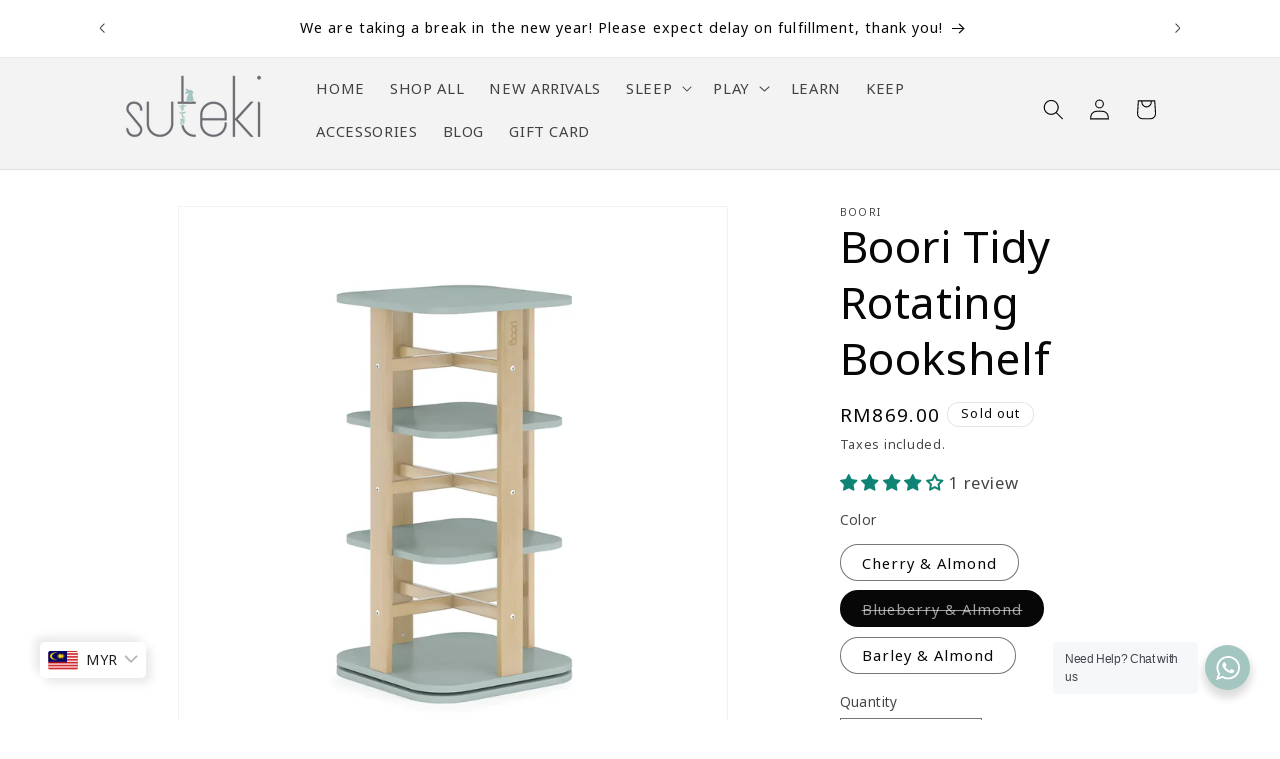

--- FILE ---
content_type: text/html; charset=utf-8
request_url: https://www.mysuteki.com/products/boori-tidy-rotating-bookshelf?variant=44218083115234
body_size: 49378
content:
<!doctype html>
<html class="js" lang="en">
  <head>
    <meta charset="utf-8">
    <meta http-equiv="X-UA-Compatible" content="IE=edge">
    <meta name="viewport" content="width=device-width,initial-scale=1">
    <meta name="theme-color" content="">
    <link rel="canonical" href="https://www.mysuteki.com/products/boori-tidy-rotating-bookshelf"><link rel="icon" type="image/png" href="//www.mysuteki.com/cdn/shop/files/Suteki_favicon-01.png?crop=center&height=32&v=1665202355&width=32"><title>
      Boori Tidy Rotating Bookshelf
 &ndash; Suteki</title>

    
      <meta name="description" content="[Barley &amp;amp; Almond back in stock end of Jan]What better way to showcase your little one&#39;s collection of books than with a rotating bookshelf? With four open sides, our Tidy Rotating Bookshelf is designed to give children easy access to their favourite story books and would offer ideal storage for a child&#39;s bedroom, p">
    

    

<meta property="og:site_name" content="Suteki">
<meta property="og:url" content="https://www.mysuteki.com/products/boori-tidy-rotating-bookshelf">
<meta property="og:title" content="Boori Tidy Rotating Bookshelf">
<meta property="og:type" content="product">
<meta property="og:description" content="[Barley &amp;amp; Almond back in stock end of Jan]What better way to showcase your little one&#39;s collection of books than with a rotating bookshelf? With four open sides, our Tidy Rotating Bookshelf is designed to give children easy access to their favourite story books and would offer ideal storage for a child&#39;s bedroom, p"><meta property="og:image" content="http://www.mysuteki.com/cdn/shop/files/BK-TIRBV22.webp?v=1692020951">
  <meta property="og:image:secure_url" content="https://www.mysuteki.com/cdn/shop/files/BK-TIRBV22.webp?v=1692020951">
  <meta property="og:image:width" content="1200">
  <meta property="og:image:height" content="1200"><meta property="og:price:amount" content="869.00">
  <meta property="og:price:currency" content="MYR"><meta name="twitter:card" content="summary_large_image">
<meta name="twitter:title" content="Boori Tidy Rotating Bookshelf">
<meta name="twitter:description" content="[Barley &amp;amp; Almond back in stock end of Jan]What better way to showcase your little one&#39;s collection of books than with a rotating bookshelf? With four open sides, our Tidy Rotating Bookshelf is designed to give children easy access to their favourite story books and would offer ideal storage for a child&#39;s bedroom, p">


    <script src="//www.mysuteki.com/cdn/shop/t/26/assets/constants.js?v=132983761750457495441759754381" defer="defer"></script>
    <script src="//www.mysuteki.com/cdn/shop/t/26/assets/pubsub.js?v=158357773527763999511759754380" defer="defer"></script>
    <script src="//www.mysuteki.com/cdn/shop/t/26/assets/global.js?v=88558128918567037191759754380" defer="defer"></script>
    <script src="//www.mysuteki.com/cdn/shop/t/26/assets/details-disclosure.js?v=13653116266235556501759754381" defer="defer"></script>
    <script src="//www.mysuteki.com/cdn/shop/t/26/assets/details-modal.js?v=25581673532751508451759754382" defer="defer"></script>
    <script src="//www.mysuteki.com/cdn/shop/t/26/assets/search-form.js?v=133129549252120666541759754380" defer="defer"></script><script src="//www.mysuteki.com/cdn/shop/t/26/assets/animations.js?v=88693664871331136111759754379" defer="defer"></script><script>window.performance && window.performance.mark && window.performance.mark('shopify.content_for_header.start');</script><meta name="google-site-verification" content="iiMZ0EZqd8OOLEtidGgJuwdnBLWikwOYQ15oG6KIYYo">
<meta name="facebook-domain-verification" content="a1eivggpo0z11p7j2cs28u0di1c1fr">
<meta id="shopify-digital-wallet" name="shopify-digital-wallet" content="/66016215266/digital_wallets/dialog">
<link rel="alternate" type="application/json+oembed" href="https://www.mysuteki.com/products/boori-tidy-rotating-bookshelf.oembed">
<script async="async" src="/checkouts/internal/preloads.js?locale=en-MY"></script>
<script id="shopify-features" type="application/json">{"accessToken":"da29022ce363dcfff90137074864a0aa","betas":["rich-media-storefront-analytics"],"domain":"www.mysuteki.com","predictiveSearch":true,"shopId":66016215266,"locale":"en"}</script>
<script>var Shopify = Shopify || {};
Shopify.shop = "sutekihome-3.myshopify.com";
Shopify.locale = "en";
Shopify.currency = {"active":"MYR","rate":"1.0"};
Shopify.country = "MY";
Shopify.theme = {"name":"suteki-web\/main","id":153426002146,"schema_name":"Dawn","schema_version":"15.1.0","theme_store_id":null,"role":"main"};
Shopify.theme.handle = "null";
Shopify.theme.style = {"id":null,"handle":null};
Shopify.cdnHost = "www.mysuteki.com/cdn";
Shopify.routes = Shopify.routes || {};
Shopify.routes.root = "/";</script>
<script type="module">!function(o){(o.Shopify=o.Shopify||{}).modules=!0}(window);</script>
<script>!function(o){function n(){var o=[];function n(){o.push(Array.prototype.slice.apply(arguments))}return n.q=o,n}var t=o.Shopify=o.Shopify||{};t.loadFeatures=n(),t.autoloadFeatures=n()}(window);</script>
<script id="shop-js-analytics" type="application/json">{"pageType":"product"}</script>
<script defer="defer" async type="module" src="//www.mysuteki.com/cdn/shopifycloud/shop-js/modules/v2/client.init-shop-cart-sync_C5BV16lS.en.esm.js"></script>
<script defer="defer" async type="module" src="//www.mysuteki.com/cdn/shopifycloud/shop-js/modules/v2/chunk.common_CygWptCX.esm.js"></script>
<script type="module">
  await import("//www.mysuteki.com/cdn/shopifycloud/shop-js/modules/v2/client.init-shop-cart-sync_C5BV16lS.en.esm.js");
await import("//www.mysuteki.com/cdn/shopifycloud/shop-js/modules/v2/chunk.common_CygWptCX.esm.js");

  window.Shopify.SignInWithShop?.initShopCartSync?.({"fedCMEnabled":true,"windoidEnabled":true});

</script>
<script>(function() {
  var isLoaded = false;
  function asyncLoad() {
    if (isLoaded) return;
    isLoaded = true;
    var urls = ["https:\/\/cdn1.stamped.io\/files\/widget.min.js?shop=sutekihome-3.myshopify.com","https:\/\/gateway.apaylater.com\/plugins\/shopify-product-detail.js?shop=sutekihome-3.myshopify.com","https:\/\/gateway.apaylater.com\/plugins\/shopify-product-list.js?shop=sutekihome-3.myshopify.com","https:\/\/storage.googleapis.com\/timesact-resources\/scripts\/timesact.js?shop=sutekihome-3.myshopify.com","https:\/\/cdn.shopify.com\/s\/files\/1\/0417\/3765\/0342\/files\/mrp-script-tag.js?v=1672824107\u0026shop=sutekihome-3.myshopify.com","https:\/\/po.kaktusapp.com\/storage\/js\/kaktus_preorder-sutekihome-3.myshopify.com.js?ver=77\u0026shop=sutekihome-3.myshopify.com"];
    for (var i = 0; i < urls.length; i++) {
      var s = document.createElement('script');
      s.type = 'text/javascript';
      s.async = true;
      s.src = urls[i];
      var x = document.getElementsByTagName('script')[0];
      x.parentNode.insertBefore(s, x);
    }
  };
  if(window.attachEvent) {
    window.attachEvent('onload', asyncLoad);
  } else {
    window.addEventListener('load', asyncLoad, false);
  }
})();</script>
<script id="__st">var __st={"a":66016215266,"offset":28800,"reqid":"658d11be-ba96-46df-ba7a-4111ea8e6fbf-1768831706","pageurl":"www.mysuteki.com\/products\/boori-tidy-rotating-bookshelf?variant=44218083115234","u":"cdee8084838b","p":"product","rtyp":"product","rid":8131489104098};</script>
<script>window.ShopifyPaypalV4VisibilityTracking = true;</script>
<script id="form-persister">!function(){'use strict';const t='contact',e='new_comment',n=[[t,t],['blogs',e],['comments',e],[t,'customer']],o='password',r='form_key',c=['recaptcha-v3-token','g-recaptcha-response','h-captcha-response',o],s=()=>{try{return window.sessionStorage}catch{return}},i='__shopify_v',u=t=>t.elements[r],a=function(){const t=[...n].map((([t,e])=>`form[action*='/${t}']:not([data-nocaptcha='true']) input[name='form_type'][value='${e}']`)).join(',');var e;return e=t,()=>e?[...document.querySelectorAll(e)].map((t=>t.form)):[]}();function m(t){const e=u(t);a().includes(t)&&(!e||!e.value)&&function(t){try{if(!s())return;!function(t){const e=s();if(!e)return;const n=u(t);if(!n)return;const o=n.value;o&&e.removeItem(o)}(t);const e=Array.from(Array(32),(()=>Math.random().toString(36)[2])).join('');!function(t,e){u(t)||t.append(Object.assign(document.createElement('input'),{type:'hidden',name:r})),t.elements[r].value=e}(t,e),function(t,e){const n=s();if(!n)return;const r=[...t.querySelectorAll(`input[type='${o}']`)].map((({name:t})=>t)),u=[...c,...r],a={};for(const[o,c]of new FormData(t).entries())u.includes(o)||(a[o]=c);n.setItem(e,JSON.stringify({[i]:1,action:t.action,data:a}))}(t,e)}catch(e){console.error('failed to persist form',e)}}(t)}const f=t=>{if('true'===t.dataset.persistBound)return;const e=function(t,e){const n=function(t){return'function'==typeof t.submit?t.submit:HTMLFormElement.prototype.submit}(t).bind(t);return function(){let t;return()=>{t||(t=!0,(()=>{try{e(),n()}catch(t){(t=>{console.error('form submit failed',t)})(t)}})(),setTimeout((()=>t=!1),250))}}()}(t,(()=>{m(t)}));!function(t,e){if('function'==typeof t.submit&&'function'==typeof e)try{t.submit=e}catch{}}(t,e),t.addEventListener('submit',(t=>{t.preventDefault(),e()})),t.dataset.persistBound='true'};!function(){function t(t){const e=(t=>{const e=t.target;return e instanceof HTMLFormElement?e:e&&e.form})(t);e&&m(e)}document.addEventListener('submit',t),document.addEventListener('DOMContentLoaded',(()=>{const e=a();for(const t of e)f(t);var n;n=document.body,new window.MutationObserver((t=>{for(const e of t)if('childList'===e.type&&e.addedNodes.length)for(const t of e.addedNodes)1===t.nodeType&&'FORM'===t.tagName&&a().includes(t)&&f(t)})).observe(n,{childList:!0,subtree:!0,attributes:!1}),document.removeEventListener('submit',t)}))}()}();</script>
<script integrity="sha256-4kQ18oKyAcykRKYeNunJcIwy7WH5gtpwJnB7kiuLZ1E=" data-source-attribution="shopify.loadfeatures" defer="defer" src="//www.mysuteki.com/cdn/shopifycloud/storefront/assets/storefront/load_feature-a0a9edcb.js" crossorigin="anonymous"></script>
<script data-source-attribution="shopify.dynamic_checkout.dynamic.init">var Shopify=Shopify||{};Shopify.PaymentButton=Shopify.PaymentButton||{isStorefrontPortableWallets:!0,init:function(){window.Shopify.PaymentButton.init=function(){};var t=document.createElement("script");t.src="https://www.mysuteki.com/cdn/shopifycloud/portable-wallets/latest/portable-wallets.en.js",t.type="module",document.head.appendChild(t)}};
</script>
<script data-source-attribution="shopify.dynamic_checkout.buyer_consent">
  function portableWalletsHideBuyerConsent(e){var t=document.getElementById("shopify-buyer-consent"),n=document.getElementById("shopify-subscription-policy-button");t&&n&&(t.classList.add("hidden"),t.setAttribute("aria-hidden","true"),n.removeEventListener("click",e))}function portableWalletsShowBuyerConsent(e){var t=document.getElementById("shopify-buyer-consent"),n=document.getElementById("shopify-subscription-policy-button");t&&n&&(t.classList.remove("hidden"),t.removeAttribute("aria-hidden"),n.addEventListener("click",e))}window.Shopify?.PaymentButton&&(window.Shopify.PaymentButton.hideBuyerConsent=portableWalletsHideBuyerConsent,window.Shopify.PaymentButton.showBuyerConsent=portableWalletsShowBuyerConsent);
</script>
<script>
  function portableWalletsCleanup(e){e&&e.src&&console.error("Failed to load portable wallets script "+e.src);var t=document.querySelectorAll("shopify-accelerated-checkout .shopify-payment-button__skeleton, shopify-accelerated-checkout-cart .wallet-cart-button__skeleton"),e=document.getElementById("shopify-buyer-consent");for(let e=0;e<t.length;e++)t[e].remove();e&&e.remove()}function portableWalletsNotLoadedAsModule(e){e instanceof ErrorEvent&&"string"==typeof e.message&&e.message.includes("import.meta")&&"string"==typeof e.filename&&e.filename.includes("portable-wallets")&&(window.removeEventListener("error",portableWalletsNotLoadedAsModule),window.Shopify.PaymentButton.failedToLoad=e,"loading"===document.readyState?document.addEventListener("DOMContentLoaded",window.Shopify.PaymentButton.init):window.Shopify.PaymentButton.init())}window.addEventListener("error",portableWalletsNotLoadedAsModule);
</script>

<script type="module" src="https://www.mysuteki.com/cdn/shopifycloud/portable-wallets/latest/portable-wallets.en.js" onError="portableWalletsCleanup(this)" crossorigin="anonymous"></script>
<script nomodule>
  document.addEventListener("DOMContentLoaded", portableWalletsCleanup);
</script>

<link id="shopify-accelerated-checkout-styles" rel="stylesheet" media="screen" href="https://www.mysuteki.com/cdn/shopifycloud/portable-wallets/latest/accelerated-checkout-backwards-compat.css" crossorigin="anonymous">
<style id="shopify-accelerated-checkout-cart">
        #shopify-buyer-consent {
  margin-top: 1em;
  display: inline-block;
  width: 100%;
}

#shopify-buyer-consent.hidden {
  display: none;
}

#shopify-subscription-policy-button {
  background: none;
  border: none;
  padding: 0;
  text-decoration: underline;
  font-size: inherit;
  cursor: pointer;
}

#shopify-subscription-policy-button::before {
  box-shadow: none;
}

      </style>
<script id="sections-script" data-sections="header" defer="defer" src="//www.mysuteki.com/cdn/shop/t/26/compiled_assets/scripts.js?v=1293"></script>
<script>window.performance && window.performance.mark && window.performance.mark('shopify.content_for_header.end');</script>


    <style data-shopify>
      
      
      
      
      

      
        :root,
        .color-background-1 {
          --color-background: 255,255,255;
        
          --gradient-background: #ffffff;
        

        

        --color-foreground: 7,7,7;
        --color-background-contrast: 191,191,191;
        --color-shadow: 112,108,116;
        --color-button: 112,108,116;
        --color-button-text: 244,241,236;
        --color-secondary-button: 255,255,255;
        --color-secondary-button-text: 112,108,116;
        --color-link: 112,108,116;
        --color-badge-foreground: 7,7,7;
        --color-badge-background: 255,255,255;
        --color-badge-border: 7,7,7;
        --payment-terms-background-color: rgb(255 255 255);
      }
      
        
        .color-background-2 {
          --color-background: 243,243,243;
        
          --gradient-background: #f3f3f3;
        

        

        --color-foreground: 7,7,7;
        --color-background-contrast: 179,179,179;
        --color-shadow: 112,108,116;
        --color-button: 112,108,116;
        --color-button-text: 243,243,243;
        --color-secondary-button: 243,243,243;
        --color-secondary-button-text: 112,108,116;
        --color-link: 112,108,116;
        --color-badge-foreground: 7,7,7;
        --color-badge-background: 243,243,243;
        --color-badge-border: 7,7,7;
        --payment-terms-background-color: rgb(243 243 243);
      }
      
        
        .color-inverse {
          --color-background: 112,108,116;
        
          --gradient-background: #706c74;
        

        

        --color-foreground: 255,255,255;
        --color-background-contrast: 48,47,50;
        --color-shadow: 112,108,116;
        --color-button: 255,255,255;
        --color-button-text: 112,108,116;
        --color-secondary-button: 112,108,116;
        --color-secondary-button-text: 255,255,255;
        --color-link: 255,255,255;
        --color-badge-foreground: 255,255,255;
        --color-badge-background: 112,108,116;
        --color-badge-border: 255,255,255;
        --payment-terms-background-color: rgb(112 108 116);
      }
      
        
        .color-accent-1 {
          --color-background: 112,108,116;
        
          --gradient-background: #706c74;
        

        

        --color-foreground: 244,241,236;
        --color-background-contrast: 48,47,50;
        --color-shadow: 112,108,116;
        --color-button: 244,241,236;
        --color-button-text: 112,108,116;
        --color-secondary-button: 112,108,116;
        --color-secondary-button-text: 244,241,236;
        --color-link: 244,241,236;
        --color-badge-foreground: 244,241,236;
        --color-badge-background: 112,108,116;
        --color-badge-border: 244,241,236;
        --payment-terms-background-color: rgb(112 108 116);
      }
      
        
        .color-accent-2 {
          --color-background: 164,198,192;
        
          --gradient-background: #a4c6c0;
        

        

        --color-foreground: 244,241,236;
        --color-background-contrast: 90,144,135;
        --color-shadow: 112,108,116;
        --color-button: 244,241,236;
        --color-button-text: 164,198,192;
        --color-secondary-button: 164,198,192;
        --color-secondary-button-text: 244,241,236;
        --color-link: 244,241,236;
        --color-badge-foreground: 244,241,236;
        --color-badge-background: 164,198,192;
        --color-badge-border: 244,241,236;
        --payment-terms-background-color: rgb(164 198 192);
      }
      

      body, .color-background-1, .color-background-2, .color-inverse, .color-accent-1, .color-accent-2 {
        color: rgba(var(--color-foreground), 0.75);
        background-color: rgb(var(--color-background));
      }

      :root {
        --font-body-family: "system_ui", -apple-system, 'Segoe UI', Roboto, 'Helvetica Neue', 'Noto Sans', 'Liberation Sans', Arial, sans-serif, 'Apple Color Emoji', 'Segoe UI Emoji', 'Segoe UI Symbol', 'Noto Color Emoji';
        --font-body-style: normal;
        --font-body-weight: 400;
        --font-body-weight-bold: 700;

        --font-heading-family: "system_ui", -apple-system, 'Segoe UI', Roboto, 'Helvetica Neue', 'Noto Sans', 'Liberation Sans', Arial, sans-serif, 'Apple Color Emoji', 'Segoe UI Emoji', 'Segoe UI Symbol', 'Noto Color Emoji';
        --font-heading-style: normal;
        --font-heading-weight: 400;

        --font-body-scale: 1.05;
        --font-heading-scale: 1.0476190476190477;

        --media-padding: px;
        --media-border-opacity: 0.05;
        --media-border-width: 1px;
        --media-radius: 0px;
        --media-shadow-opacity: 0.0;
        --media-shadow-horizontal-offset: 0px;
        --media-shadow-vertical-offset: 4px;
        --media-shadow-blur-radius: 5px;
        --media-shadow-visible: 0;

        --page-width: 110rem;
        --page-width-margin: 0rem;

        --product-card-image-padding: 0.0rem;
        --product-card-corner-radius: 0.0rem;
        --product-card-text-alignment: left;
        --product-card-border-width: 0.0rem;
        --product-card-border-opacity: 0.1;
        --product-card-shadow-opacity: 0.0;
        --product-card-shadow-visible: 0;
        --product-card-shadow-horizontal-offset: 0.0rem;
        --product-card-shadow-vertical-offset: 0.4rem;
        --product-card-shadow-blur-radius: 0.5rem;

        --collection-card-image-padding: 0.0rem;
        --collection-card-corner-radius: 0.0rem;
        --collection-card-text-alignment: left;
        --collection-card-border-width: 0.0rem;
        --collection-card-border-opacity: 0.0;
        --collection-card-shadow-opacity: 0.1;
        --collection-card-shadow-visible: 1;
        --collection-card-shadow-horizontal-offset: 0.0rem;
        --collection-card-shadow-vertical-offset: 0.0rem;
        --collection-card-shadow-blur-radius: 0.0rem;

        --blog-card-image-padding: 0.0rem;
        --blog-card-corner-radius: 0.0rem;
        --blog-card-text-alignment: left;
        --blog-card-border-width: 0.0rem;
        --blog-card-border-opacity: 0.0;
        --blog-card-shadow-opacity: 0.1;
        --blog-card-shadow-visible: 1;
        --blog-card-shadow-horizontal-offset: 0.0rem;
        --blog-card-shadow-vertical-offset: 0.0rem;
        --blog-card-shadow-blur-radius: 0.0rem;

        --badge-corner-radius: 4.0rem;

        --popup-border-width: 1px;
        --popup-border-opacity: 0.1;
        --popup-corner-radius: 0px;
        --popup-shadow-opacity: 0.0;
        --popup-shadow-horizontal-offset: 0px;
        --popup-shadow-vertical-offset: 4px;
        --popup-shadow-blur-radius: 5px;

        --drawer-border-width: 1px;
        --drawer-border-opacity: 0.1;
        --drawer-shadow-opacity: 0.0;
        --drawer-shadow-horizontal-offset: 0px;
        --drawer-shadow-vertical-offset: 4px;
        --drawer-shadow-blur-radius: 5px;

        --spacing-sections-desktop: 56px;
        --spacing-sections-mobile: 39px;

        --grid-desktop-vertical-spacing: 8px;
        --grid-desktop-horizontal-spacing: 12px;
        --grid-mobile-vertical-spacing: 4px;
        --grid-mobile-horizontal-spacing: 6px;

        --text-boxes-border-opacity: 0.1;
        --text-boxes-border-width: 0px;
        --text-boxes-radius: 0px;
        --text-boxes-shadow-opacity: 0.0;
        --text-boxes-shadow-visible: 0;
        --text-boxes-shadow-horizontal-offset: 0px;
        --text-boxes-shadow-vertical-offset: 4px;
        --text-boxes-shadow-blur-radius: 5px;

        --buttons-radius: 0px;
        --buttons-radius-outset: 0px;
        --buttons-border-width: 1px;
        --buttons-border-opacity: 1.0;
        --buttons-shadow-opacity: 0.0;
        --buttons-shadow-visible: 0;
        --buttons-shadow-horizontal-offset: 0px;
        --buttons-shadow-vertical-offset: 4px;
        --buttons-shadow-blur-radius: 5px;
        --buttons-border-offset: 0px;

        --inputs-radius: 0px;
        --inputs-border-width: 1px;
        --inputs-border-opacity: 0.55;
        --inputs-shadow-opacity: 0.0;
        --inputs-shadow-horizontal-offset: 0px;
        --inputs-margin-offset: 0px;
        --inputs-shadow-vertical-offset: 0px;
        --inputs-shadow-blur-radius: 5px;
        --inputs-radius-outset: 0px;

        --variant-pills-radius: 40px;
        --variant-pills-border-width: 1px;
        --variant-pills-border-opacity: 0.55;
        --variant-pills-shadow-opacity: 0.0;
        --variant-pills-shadow-horizontal-offset: 0px;
        --variant-pills-shadow-vertical-offset: 4px;
        --variant-pills-shadow-blur-radius: 5px;
      }

      *,
      *::before,
      *::after {
        box-sizing: inherit;
      }

      html {
        box-sizing: border-box;
        font-size: calc(var(--font-body-scale) * 62.5%);
        height: 100%;
      }

      body {
        display: grid;
        grid-template-rows: auto auto 1fr auto;
        grid-template-columns: 100%;
        min-height: 100%;
        margin: 0;
        font-size: 1.5rem;
        letter-spacing: 0.06rem;
        line-height: calc(1 + 0.8 / var(--font-body-scale));
        font-family: var(--font-body-family);
        font-style: var(--font-body-style);
        font-weight: var(--font-body-weight);
      }

      @media screen and (min-width: 750px) {
        body {
          font-size: 1.6rem;
        }
      }
    </style>

    <link href="//www.mysuteki.com/cdn/shop/t/26/assets/base.css?v=94266557971103095941759754379" rel="stylesheet" type="text/css" media="all" />
    <link rel="stylesheet" href="//www.mysuteki.com/cdn/shop/t/26/assets/component-cart-items.css?v=123238115697927560811759754380" media="print" onload="this.media='all'"><link href="//www.mysuteki.com/cdn/shop/t/26/assets/component-localization-form.css?v=86199867289619414191759754380" rel="stylesheet" type="text/css" media="all" />
      <script src="//www.mysuteki.com/cdn/shop/t/26/assets/localization-form.js?v=144176611646395275351759754381" defer="defer"></script><link
        rel="stylesheet"
        href="//www.mysuteki.com/cdn/shop/t/26/assets/component-predictive-search.css?v=118923337488134913561759754380"
        media="print"
        onload="this.media='all'"
      ><script>
      if (Shopify.designMode) {
        document.documentElement.classList.add('shopify-design-mode');
      }
    </script>
  <!-- BEGIN app block: shopify://apps/bucks/blocks/app-embed/4f0a9b06-9da4-4a49-b378-2de9d23a3af3 -->
<script>
  window.bucksCC = window.bucksCC || {};
  window.bucksCC.metaConfig = {};
  window.bucksCC.reConvert = function() {};
  "function" != typeof Object.assign && (Object.assign = function(n) {
    if (null == n) 
      throw new TypeError("Cannot convert undefined or null to object");
    



    for (var r = Object(n), t = 1; t < arguments.length; t++) {
      var e = arguments[t];
      if (null != e) 
        for (var o in e) 
          e.hasOwnProperty(o) && (r[o] = e[o])
    }
    return r
  });

const bucks_validateJson = json => {
    let checkedJson;
    try {
        checkedJson = JSON.parse(json);
    } catch (error) { }
    return checkedJson;
};

  const bucks_encodedData = "[base64]";

  const bucks_myshopifyDomain = "www.mysuteki.com";

  const decodedURI = atob(bucks_encodedData);
  const bucks_decodedString = decodeURIComponent(decodedURI);


  const bucks_parsedData = bucks_validateJson(bucks_decodedString) || {};
  Object.assign(window.bucksCC.metaConfig, {

    ... bucks_parsedData,
    money_format: "\u003cspan class=money\u003e\u003cspan class='money'\u003eRM{{amount}}\u003c\/span\u003e\u003c\/span\u003e",
    money_with_currency_format: "\u003cspan class=money\u003e\u003cspan class='money'\u003eRM{{amount}}MYR\u003c\/span\u003e\u003c\/span\u003e",
    userCurrency: "MYR"

  });
  window.bucksCC.reConvert = function() {};
  window.bucksCC.themeAppExtension = true;
  window.bucksCC.metaConfig.multiCurrencies = [];
  window.bucksCC.localization = {};
  
  

  window.bucksCC.localization.availableCountries = ["MY","SG"];
  window.bucksCC.localization.availableLanguages = ["en"];

  
  window.bucksCC.metaConfig.multiCurrencies = "MYR".split(',') || '';
  window.bucksCC.metaConfig.cartCurrency = "MYR" || '';

  if ((((window || {}).bucksCC || {}).metaConfig || {}).instantLoader) {
    self.fetch || (self.fetch = function(e, n) {
      return n = n || {},
      new Promise(function(t, s) {
        var r = new XMLHttpRequest,
          o = [],
          u = [],
          i = {},
          a = function() {
            return {
              ok: 2 == (r.status / 100 | 0),
              statusText: r.statusText,
              status: r.status,
              url: r.responseURL,
              text: function() {
                return Promise.resolve(r.responseText)
              },
              json: function() {
                return Promise.resolve(JSON.parse(r.responseText))
              },
              blob: function() {
                return Promise.resolve(new Blob([r.response]))
              },
              clone: a,
              headers: {
                keys: function() {
                  return o
                },
                entries: function() {
                  return u
                },
                get: function(e) {
                  return i[e.toLowerCase()]
                },
                has: function(e) {
                  return e.toLowerCase() in i
                }
              }
            }
          };
        for (var c in r.open(n.method || "get", e, !0), r.onload = function() {
          r.getAllResponseHeaders().replace(/^(.*?):[^S\n]*([sS]*?)$/gm, function(e, n, t) {
            o.push(n = n.toLowerCase()),
            u.push([n, t]),
            i[n] = i[n]
              ? i[n] + "," + t
              : t
          }),
          t(a())
        },
        r.onerror = s,
        r.withCredentials = "include" == n.credentials,
        n.headers) 
          r.setRequestHeader(c, n.headers[c]);
        r.send(n.body || null)
      })
    });
    !function() {
      function t(t) {
        const e = document.createElement("style");
        e.innerText = t,
        document.head.appendChild(e)
      }
      function e(t) {
        const e = document.createElement("script");
        e.type = "text/javascript",
        e.text = t,
        document.head.appendChild(e),
        console.log("%cBUCKSCC: Instant Loader Activated ⚡️", "background: #1c64f6; color: #fff; font-size: 12px; font-weight:bold; padding: 5px 10px; border-radius: 3px")
      }
      let n = sessionStorage.getItem("bucksccHash");
      (
        n = n
          ? JSON.parse(n)
          : null
      )
        ? e(n)
        : fetch(`https://${bucks_myshopifyDomain}/apps/buckscc/sdk.min.js`, {mode: "no-cors"}).then(function(t) {
          return t.text()
        }).then(function(t) {
          if ((t || "").length > 100) {
            const o = JSON.stringify(t);
            sessionStorage.setItem("bucksccHash", o),
            n = t,
            e(t)
          }
        })
    }();
  }

  const themeAppExLoadEvent = new Event("BUCKSCC_THEME-APP-EXTENSION_LOADED", { bubbles: true, cancelable: false });

  // Dispatch the custom event on the window
  window.dispatchEvent(themeAppExLoadEvent);

</script><!-- END app block --><!-- BEGIN app block: shopify://apps/judge-me-reviews/blocks/judgeme_core/61ccd3b1-a9f2-4160-9fe9-4fec8413e5d8 --><!-- Start of Judge.me Core -->






<link rel="dns-prefetch" href="https://cdnwidget.judge.me">
<link rel="dns-prefetch" href="https://cdn.judge.me">
<link rel="dns-prefetch" href="https://cdn1.judge.me">
<link rel="dns-prefetch" href="https://api.judge.me">

<script data-cfasync='false' class='jdgm-settings-script'>window.jdgmSettings={"pagination":5,"disable_web_reviews":false,"badge_no_review_text":"No reviews","badge_n_reviews_text":"{{ n }} review/reviews","hide_badge_preview_if_no_reviews":true,"badge_hide_text":false,"enforce_center_preview_badge":false,"widget_title":"Customer Reviews","widget_open_form_text":"Write a review","widget_close_form_text":"Cancel review","widget_refresh_page_text":"Refresh page","widget_summary_text":"Based on {{ number_of_reviews }} review/reviews","widget_no_review_text":"Be the first to write a review","widget_name_field_text":"Display name","widget_verified_name_field_text":"Verified Name (public)","widget_name_placeholder_text":"Display name","widget_required_field_error_text":"This field is required.","widget_email_field_text":"Email address","widget_verified_email_field_text":"Verified Email (private, can not be edited)","widget_email_placeholder_text":"Your email address","widget_email_field_error_text":"Please enter a valid email address.","widget_rating_field_text":"Rating","widget_review_title_field_text":"Review Title","widget_review_title_placeholder_text":"Give your review a title","widget_review_body_field_text":"Review content","widget_review_body_placeholder_text":"Start writing here...","widget_pictures_field_text":"Picture/Video (optional)","widget_submit_review_text":"Submit Review","widget_submit_verified_review_text":"Submit Verified Review","widget_submit_success_msg_with_auto_publish":"Thank you! Please refresh the page in a few moments to see your review. You can remove or edit your review by logging into \u003ca href='https://judge.me/login' target='_blank' rel='nofollow noopener'\u003eJudge.me\u003c/a\u003e","widget_submit_success_msg_no_auto_publish":"Thank you! Your review will be published as soon as it is approved by the shop admin. You can remove or edit your review by logging into \u003ca href='https://judge.me/login' target='_blank' rel='nofollow noopener'\u003eJudge.me\u003c/a\u003e","widget_show_default_reviews_out_of_total_text":"Showing {{ n_reviews_shown }} out of {{ n_reviews }} reviews.","widget_show_all_link_text":"Show all","widget_show_less_link_text":"Show less","widget_author_said_text":"{{ reviewer_name }} said:","widget_days_text":"{{ n }} days ago","widget_weeks_text":"{{ n }} week/weeks ago","widget_months_text":"{{ n }} month/months ago","widget_years_text":"{{ n }} year/years ago","widget_yesterday_text":"Yesterday","widget_today_text":"Today","widget_replied_text":"\u003e\u003e {{ shop_name }} replied:","widget_read_more_text":"Read more","widget_reviewer_name_as_initial":"","widget_rating_filter_color":"#fbcd0a","widget_rating_filter_see_all_text":"See all reviews","widget_sorting_most_recent_text":"Most Recent","widget_sorting_highest_rating_text":"Highest Rating","widget_sorting_lowest_rating_text":"Lowest Rating","widget_sorting_with_pictures_text":"Only Pictures","widget_sorting_most_helpful_text":"Most Helpful","widget_open_question_form_text":"Ask a question","widget_reviews_subtab_text":"Reviews","widget_questions_subtab_text":"Questions","widget_question_label_text":"Question","widget_answer_label_text":"Answer","widget_question_placeholder_text":"Write your question here","widget_submit_question_text":"Submit Question","widget_question_submit_success_text":"Thank you for your question! We will notify you once it gets answered.","verified_badge_text":"Verified","verified_badge_bg_color":"","verified_badge_text_color":"","verified_badge_placement":"left-of-reviewer-name","widget_review_max_height":"","widget_hide_border":false,"widget_social_share":false,"widget_thumb":false,"widget_review_location_show":false,"widget_location_format":"","all_reviews_include_out_of_store_products":true,"all_reviews_out_of_store_text":"(out of store)","all_reviews_pagination":100,"all_reviews_product_name_prefix_text":"about","enable_review_pictures":true,"enable_question_anwser":false,"widget_theme":"default","review_date_format":"mm/dd/yyyy","default_sort_method":"most-recent","widget_product_reviews_subtab_text":"Product Reviews","widget_shop_reviews_subtab_text":"Shop Reviews","widget_other_products_reviews_text":"Reviews for other products","widget_store_reviews_subtab_text":"Store reviews","widget_no_store_reviews_text":"This store hasn't received any reviews yet","widget_web_restriction_product_reviews_text":"This product hasn't received any reviews yet","widget_no_items_text":"No items found","widget_show_more_text":"Show more","widget_write_a_store_review_text":"Write a Store Review","widget_other_languages_heading":"Reviews in Other Languages","widget_translate_review_text":"Translate review to {{ language }}","widget_translating_review_text":"Translating...","widget_show_original_translation_text":"Show original ({{ language }})","widget_translate_review_failed_text":"Review couldn't be translated.","widget_translate_review_retry_text":"Retry","widget_translate_review_try_again_later_text":"Try again later","show_product_url_for_grouped_product":false,"widget_sorting_pictures_first_text":"Pictures First","show_pictures_on_all_rev_page_mobile":false,"show_pictures_on_all_rev_page_desktop":false,"floating_tab_hide_mobile_install_preference":false,"floating_tab_button_name":"★ Reviews","floating_tab_title":"Let customers speak for us","floating_tab_button_color":"","floating_tab_button_background_color":"","floating_tab_url":"","floating_tab_url_enabled":false,"floating_tab_tab_style":"text","all_reviews_text_badge_text":"Customers rate us {{ shop.metafields.judgeme.all_reviews_rating | round: 1 }}/5 based on {{ shop.metafields.judgeme.all_reviews_count }} reviews.","all_reviews_text_badge_text_branded_style":"{{ shop.metafields.judgeme.all_reviews_rating | round: 1 }} out of 5 stars based on {{ shop.metafields.judgeme.all_reviews_count }} reviews","is_all_reviews_text_badge_a_link":false,"show_stars_for_all_reviews_text_badge":false,"all_reviews_text_badge_url":"","all_reviews_text_style":"branded","all_reviews_text_color_style":"judgeme_brand_color","all_reviews_text_color":"#108474","all_reviews_text_show_jm_brand":true,"featured_carousel_show_header":true,"featured_carousel_title":"Let customers speak for us","testimonials_carousel_title":"Customers are saying","videos_carousel_title":"Real customer stories","cards_carousel_title":"Customers are saying","featured_carousel_count_text":"from {{ n }} reviews","featured_carousel_add_link_to_all_reviews_page":false,"featured_carousel_url":"","featured_carousel_show_images":true,"featured_carousel_autoslide_interval":5,"featured_carousel_arrows_on_the_sides":false,"featured_carousel_height":250,"featured_carousel_width":80,"featured_carousel_image_size":0,"featured_carousel_image_height":250,"featured_carousel_arrow_color":"#eeeeee","verified_count_badge_style":"branded","verified_count_badge_orientation":"horizontal","verified_count_badge_color_style":"judgeme_brand_color","verified_count_badge_color":"#108474","is_verified_count_badge_a_link":false,"verified_count_badge_url":"","verified_count_badge_show_jm_brand":true,"widget_rating_preset_default":5,"widget_first_sub_tab":"product-reviews","widget_show_histogram":true,"widget_histogram_use_custom_color":false,"widget_pagination_use_custom_color":false,"widget_star_use_custom_color":false,"widget_verified_badge_use_custom_color":false,"widget_write_review_use_custom_color":false,"picture_reminder_submit_button":"Upload Pictures","enable_review_videos":false,"mute_video_by_default":false,"widget_sorting_videos_first_text":"Videos First","widget_review_pending_text":"Pending","featured_carousel_items_for_large_screen":3,"social_share_options_order":"Facebook,Twitter","remove_microdata_snippet":true,"disable_json_ld":false,"enable_json_ld_products":false,"preview_badge_show_question_text":false,"preview_badge_no_question_text":"No questions","preview_badge_n_question_text":"{{ number_of_questions }} question/questions","qa_badge_show_icon":false,"qa_badge_position":"same-row","remove_judgeme_branding":false,"widget_add_search_bar":false,"widget_search_bar_placeholder":"Search","widget_sorting_verified_only_text":"Verified only","featured_carousel_theme":"default","featured_carousel_show_rating":true,"featured_carousel_show_title":true,"featured_carousel_show_body":true,"featured_carousel_show_date":false,"featured_carousel_show_reviewer":true,"featured_carousel_show_product":false,"featured_carousel_header_background_color":"#108474","featured_carousel_header_text_color":"#ffffff","featured_carousel_name_product_separator":"reviewed","featured_carousel_full_star_background":"#108474","featured_carousel_empty_star_background":"#dadada","featured_carousel_vertical_theme_background":"#f9fafb","featured_carousel_verified_badge_enable":true,"featured_carousel_verified_badge_color":"#108474","featured_carousel_border_style":"round","featured_carousel_review_line_length_limit":3,"featured_carousel_more_reviews_button_text":"Read more reviews","featured_carousel_view_product_button_text":"View product","all_reviews_page_load_reviews_on":"scroll","all_reviews_page_load_more_text":"Load More Reviews","disable_fb_tab_reviews":false,"enable_ajax_cdn_cache":false,"widget_advanced_speed_features":5,"widget_public_name_text":"displayed publicly like","default_reviewer_name":"John Smith","default_reviewer_name_has_non_latin":true,"widget_reviewer_anonymous":"Anonymous","medals_widget_title":"Judge.me Review Medals","medals_widget_background_color":"#f9fafb","medals_widget_position":"footer_all_pages","medals_widget_border_color":"#f9fafb","medals_widget_verified_text_position":"left","medals_widget_use_monochromatic_version":false,"medals_widget_elements_color":"#108474","show_reviewer_avatar":true,"widget_invalid_yt_video_url_error_text":"Not a YouTube video URL","widget_max_length_field_error_text":"Please enter no more than {0} characters.","widget_show_country_flag":false,"widget_show_collected_via_shop_app":true,"widget_verified_by_shop_badge_style":"light","widget_verified_by_shop_text":"Verified by Shop","widget_show_photo_gallery":false,"widget_load_with_code_splitting":true,"widget_ugc_install_preference":false,"widget_ugc_title":"Made by us, Shared by you","widget_ugc_subtitle":"Tag us to see your picture featured in our page","widget_ugc_arrows_color":"#ffffff","widget_ugc_primary_button_text":"Buy Now","widget_ugc_primary_button_background_color":"#108474","widget_ugc_primary_button_text_color":"#ffffff","widget_ugc_primary_button_border_width":"0","widget_ugc_primary_button_border_style":"none","widget_ugc_primary_button_border_color":"#108474","widget_ugc_primary_button_border_radius":"25","widget_ugc_secondary_button_text":"Load More","widget_ugc_secondary_button_background_color":"#ffffff","widget_ugc_secondary_button_text_color":"#108474","widget_ugc_secondary_button_border_width":"2","widget_ugc_secondary_button_border_style":"solid","widget_ugc_secondary_button_border_color":"#108474","widget_ugc_secondary_button_border_radius":"25","widget_ugc_reviews_button_text":"View Reviews","widget_ugc_reviews_button_background_color":"#ffffff","widget_ugc_reviews_button_text_color":"#108474","widget_ugc_reviews_button_border_width":"2","widget_ugc_reviews_button_border_style":"solid","widget_ugc_reviews_button_border_color":"#108474","widget_ugc_reviews_button_border_radius":"25","widget_ugc_reviews_button_link_to":"judgeme-reviews-page","widget_ugc_show_post_date":true,"widget_ugc_max_width":"800","widget_rating_metafield_value_type":true,"widget_primary_color":"#108474","widget_enable_secondary_color":false,"widget_secondary_color":"#edf5f5","widget_summary_average_rating_text":"{{ average_rating }} out of 5","widget_media_grid_title":"Customer photos \u0026 videos","widget_media_grid_see_more_text":"See more","widget_round_style":false,"widget_show_product_medals":true,"widget_verified_by_judgeme_text":"Verified by Judge.me","widget_show_store_medals":true,"widget_verified_by_judgeme_text_in_store_medals":"Verified by Judge.me","widget_media_field_exceed_quantity_message":"Sorry, we can only accept {{ max_media }} for one review.","widget_media_field_exceed_limit_message":"{{ file_name }} is too large, please select a {{ media_type }} less than {{ size_limit }}MB.","widget_review_submitted_text":"Review Submitted!","widget_question_submitted_text":"Question Submitted!","widget_close_form_text_question":"Cancel","widget_write_your_answer_here_text":"Write your answer here","widget_enabled_branded_link":true,"widget_show_collected_by_judgeme":true,"widget_reviewer_name_color":"","widget_write_review_text_color":"","widget_write_review_bg_color":"","widget_collected_by_judgeme_text":"collected by Judge.me","widget_pagination_type":"standard","widget_load_more_text":"Load More","widget_load_more_color":"#108474","widget_full_review_text":"Full Review","widget_read_more_reviews_text":"Read More Reviews","widget_read_questions_text":"Read Questions","widget_questions_and_answers_text":"Questions \u0026 Answers","widget_verified_by_text":"Verified by","widget_verified_text":"Verified","widget_number_of_reviews_text":"{{ number_of_reviews }} reviews","widget_back_button_text":"Back","widget_next_button_text":"Next","widget_custom_forms_filter_button":"Filters","custom_forms_style":"horizontal","widget_show_review_information":false,"how_reviews_are_collected":"How reviews are collected?","widget_show_review_keywords":false,"widget_gdpr_statement":"How we use your data: We'll only contact you about the review you left, and only if necessary. By submitting your review, you agree to Judge.me's \u003ca href='https://judge.me/terms' target='_blank' rel='nofollow noopener'\u003eterms\u003c/a\u003e, \u003ca href='https://judge.me/privacy' target='_blank' rel='nofollow noopener'\u003eprivacy\u003c/a\u003e and \u003ca href='https://judge.me/content-policy' target='_blank' rel='nofollow noopener'\u003econtent\u003c/a\u003e policies.","widget_multilingual_sorting_enabled":false,"widget_translate_review_content_enabled":false,"widget_translate_review_content_method":"manual","popup_widget_review_selection":"automatically_with_pictures","popup_widget_round_border_style":true,"popup_widget_show_title":true,"popup_widget_show_body":true,"popup_widget_show_reviewer":false,"popup_widget_show_product":true,"popup_widget_show_pictures":true,"popup_widget_use_review_picture":true,"popup_widget_show_on_home_page":true,"popup_widget_show_on_product_page":true,"popup_widget_show_on_collection_page":true,"popup_widget_show_on_cart_page":true,"popup_widget_position":"bottom_left","popup_widget_first_review_delay":5,"popup_widget_duration":5,"popup_widget_interval":5,"popup_widget_review_count":5,"popup_widget_hide_on_mobile":true,"review_snippet_widget_round_border_style":true,"review_snippet_widget_card_color":"#FFFFFF","review_snippet_widget_slider_arrows_background_color":"#FFFFFF","review_snippet_widget_slider_arrows_color":"#000000","review_snippet_widget_star_color":"#108474","show_product_variant":false,"all_reviews_product_variant_label_text":"Variant: ","widget_show_verified_branding":true,"widget_ai_summary_title":"Customers say","widget_ai_summary_disclaimer":"AI-powered review summary based on recent customer reviews","widget_show_ai_summary":false,"widget_show_ai_summary_bg":false,"widget_show_review_title_input":true,"redirect_reviewers_invited_via_email":"external_form","request_store_review_after_product_review":false,"request_review_other_products_in_order":false,"review_form_color_scheme":"default","review_form_corner_style":"square","review_form_star_color":{},"review_form_text_color":"#333333","review_form_background_color":"#ffffff","review_form_field_background_color":"#fafafa","review_form_button_color":{},"review_form_button_text_color":"#ffffff","review_form_modal_overlay_color":"#000000","review_content_screen_title_text":"How would you rate this product?","review_content_introduction_text":"We would love it if you would share a bit about your experience.","store_review_form_title_text":"How would you rate this store?","store_review_form_introduction_text":"We would love it if you would share a bit about your experience.","show_review_guidance_text":true,"one_star_review_guidance_text":"Poor","five_star_review_guidance_text":"Great","customer_information_screen_title_text":"About you","customer_information_introduction_text":"Please tell us more about you.","custom_questions_screen_title_text":"Your experience in more detail","custom_questions_introduction_text":"Here are a few questions to help us understand more about your experience.","review_submitted_screen_title_text":"Thanks for your review!","review_submitted_screen_thank_you_text":"We are processing it and it will appear on the store soon.","review_submitted_screen_email_verification_text":"Please confirm your email by clicking the link we just sent you. This helps us keep reviews authentic.","review_submitted_request_store_review_text":"Would you like to share your experience of shopping with us?","review_submitted_review_other_products_text":"Would you like to review these products?","store_review_screen_title_text":"Would you like to share your experience of shopping with us?","store_review_introduction_text":"We value your feedback and use it to improve. Please share any thoughts or suggestions you have.","reviewer_media_screen_title_picture_text":"Share a picture","reviewer_media_introduction_picture_text":"Upload a photo to support your review.","reviewer_media_screen_title_video_text":"Share a video","reviewer_media_introduction_video_text":"Upload a video to support your review.","reviewer_media_screen_title_picture_or_video_text":"Share a picture or video","reviewer_media_introduction_picture_or_video_text":"Upload a photo or video to support your review.","reviewer_media_youtube_url_text":"Paste your Youtube URL here","advanced_settings_next_step_button_text":"Next","advanced_settings_close_review_button_text":"Close","modal_write_review_flow":false,"write_review_flow_required_text":"Required","write_review_flow_privacy_message_text":"We respect your privacy.","write_review_flow_anonymous_text":"Post review as anonymous","write_review_flow_visibility_text":"This won't be visible to other customers.","write_review_flow_multiple_selection_help_text":"Select as many as you like","write_review_flow_single_selection_help_text":"Select one option","write_review_flow_required_field_error_text":"This field is required","write_review_flow_invalid_email_error_text":"Please enter a valid email address","write_review_flow_max_length_error_text":"Max. {{ max_length }} characters.","write_review_flow_media_upload_text":"\u003cb\u003eClick to upload\u003c/b\u003e or drag and drop","write_review_flow_gdpr_statement":"We'll only contact you about your review if necessary. By submitting your review, you agree to our \u003ca href='https://judge.me/terms' target='_blank' rel='nofollow noopener'\u003eterms and conditions\u003c/a\u003e and \u003ca href='https://judge.me/privacy' target='_blank' rel='nofollow noopener'\u003eprivacy policy\u003c/a\u003e.","rating_only_reviews_enabled":false,"show_negative_reviews_help_screen":false,"new_review_flow_help_screen_rating_threshold":3,"negative_review_resolution_screen_title_text":"Tell us more","negative_review_resolution_text":"Your experience matters to us. If there were issues with your purchase, we're here to help. Feel free to reach out to us, we'd love the opportunity to make things right.","negative_review_resolution_button_text":"Contact us","negative_review_resolution_proceed_with_review_text":"Leave a review","negative_review_resolution_subject":"Issue with purchase from {{ shop_name }}.{{ order_name }}","preview_badge_collection_page_install_status":false,"widget_review_custom_css":"","preview_badge_custom_css":"","preview_badge_stars_count":"5-stars","featured_carousel_custom_css":"","floating_tab_custom_css":"","all_reviews_widget_custom_css":"","medals_widget_custom_css":"","verified_badge_custom_css":"","all_reviews_text_custom_css":"","transparency_badges_collected_via_store_invite":false,"transparency_badges_from_another_provider":false,"transparency_badges_collected_from_store_visitor":false,"transparency_badges_collected_by_verified_review_provider":false,"transparency_badges_earned_reward":false,"transparency_badges_collected_via_store_invite_text":"Review collected via store invitation","transparency_badges_from_another_provider_text":"Review collected from another provider","transparency_badges_collected_from_store_visitor_text":"Review collected from a store visitor","transparency_badges_written_in_google_text":"Review written in Google","transparency_badges_written_in_etsy_text":"Review written in Etsy","transparency_badges_written_in_shop_app_text":"Review written in Shop App","transparency_badges_earned_reward_text":"Review earned a reward for future purchase","product_review_widget_per_page":10,"widget_store_review_label_text":"Review about the store","checkout_comment_extension_title_on_product_page":"Customer Comments","checkout_comment_extension_num_latest_comment_show":5,"checkout_comment_extension_format":"name_and_timestamp","checkout_comment_customer_name":"last_initial","checkout_comment_comment_notification":true,"preview_badge_collection_page_install_preference":false,"preview_badge_home_page_install_preference":false,"preview_badge_product_page_install_preference":false,"review_widget_install_preference":"","review_carousel_install_preference":false,"floating_reviews_tab_install_preference":"none","verified_reviews_count_badge_install_preference":false,"all_reviews_text_install_preference":false,"review_widget_best_location":false,"judgeme_medals_install_preference":false,"review_widget_revamp_enabled":false,"review_widget_qna_enabled":false,"review_widget_header_theme":"minimal","review_widget_widget_title_enabled":true,"review_widget_header_text_size":"medium","review_widget_header_text_weight":"regular","review_widget_average_rating_style":"compact","review_widget_bar_chart_enabled":true,"review_widget_bar_chart_type":"numbers","review_widget_bar_chart_style":"standard","review_widget_expanded_media_gallery_enabled":false,"review_widget_reviews_section_theme":"standard","review_widget_image_style":"thumbnails","review_widget_review_image_ratio":"square","review_widget_stars_size":"medium","review_widget_verified_badge":"standard_text","review_widget_review_title_text_size":"medium","review_widget_review_text_size":"medium","review_widget_review_text_length":"medium","review_widget_number_of_columns_desktop":3,"review_widget_carousel_transition_speed":5,"review_widget_custom_questions_answers_display":"always","review_widget_button_text_color":"#FFFFFF","review_widget_text_color":"#000000","review_widget_lighter_text_color":"#7B7B7B","review_widget_corner_styling":"soft","review_widget_review_word_singular":"review","review_widget_review_word_plural":"reviews","review_widget_voting_label":"Helpful?","review_widget_shop_reply_label":"Reply from {{ shop_name }}:","review_widget_filters_title":"Filters","qna_widget_question_word_singular":"Question","qna_widget_question_word_plural":"Questions","qna_widget_answer_reply_label":"Answer from {{ answerer_name }}:","qna_content_screen_title_text":"Ask a question about this product","qna_widget_question_required_field_error_text":"Please enter your question.","qna_widget_flow_gdpr_statement":"We'll only contact you about your question if necessary. By submitting your question, you agree to our \u003ca href='https://judge.me/terms' target='_blank' rel='nofollow noopener'\u003eterms and conditions\u003c/a\u003e and \u003ca href='https://judge.me/privacy' target='_blank' rel='nofollow noopener'\u003eprivacy policy\u003c/a\u003e.","qna_widget_question_submitted_text":"Thanks for your question!","qna_widget_close_form_text_question":"Close","qna_widget_question_submit_success_text":"We’ll notify you by email when your question is answered.","all_reviews_widget_v2025_enabled":false,"all_reviews_widget_v2025_header_theme":"default","all_reviews_widget_v2025_widget_title_enabled":true,"all_reviews_widget_v2025_header_text_size":"medium","all_reviews_widget_v2025_header_text_weight":"regular","all_reviews_widget_v2025_average_rating_style":"compact","all_reviews_widget_v2025_bar_chart_enabled":true,"all_reviews_widget_v2025_bar_chart_type":"numbers","all_reviews_widget_v2025_bar_chart_style":"standard","all_reviews_widget_v2025_expanded_media_gallery_enabled":false,"all_reviews_widget_v2025_show_store_medals":true,"all_reviews_widget_v2025_show_photo_gallery":true,"all_reviews_widget_v2025_show_review_keywords":false,"all_reviews_widget_v2025_show_ai_summary":false,"all_reviews_widget_v2025_show_ai_summary_bg":false,"all_reviews_widget_v2025_add_search_bar":false,"all_reviews_widget_v2025_default_sort_method":"most-recent","all_reviews_widget_v2025_reviews_per_page":10,"all_reviews_widget_v2025_reviews_section_theme":"default","all_reviews_widget_v2025_image_style":"thumbnails","all_reviews_widget_v2025_review_image_ratio":"square","all_reviews_widget_v2025_stars_size":"medium","all_reviews_widget_v2025_verified_badge":"bold_badge","all_reviews_widget_v2025_review_title_text_size":"medium","all_reviews_widget_v2025_review_text_size":"medium","all_reviews_widget_v2025_review_text_length":"medium","all_reviews_widget_v2025_number_of_columns_desktop":3,"all_reviews_widget_v2025_carousel_transition_speed":5,"all_reviews_widget_v2025_custom_questions_answers_display":"always","all_reviews_widget_v2025_show_product_variant":false,"all_reviews_widget_v2025_show_reviewer_avatar":true,"all_reviews_widget_v2025_reviewer_name_as_initial":"","all_reviews_widget_v2025_review_location_show":false,"all_reviews_widget_v2025_location_format":"","all_reviews_widget_v2025_show_country_flag":false,"all_reviews_widget_v2025_verified_by_shop_badge_style":"light","all_reviews_widget_v2025_social_share":false,"all_reviews_widget_v2025_social_share_options_order":"Facebook,Twitter,LinkedIn,Pinterest","all_reviews_widget_v2025_pagination_type":"standard","all_reviews_widget_v2025_button_text_color":"#FFFFFF","all_reviews_widget_v2025_text_color":"#000000","all_reviews_widget_v2025_lighter_text_color":"#7B7B7B","all_reviews_widget_v2025_corner_styling":"soft","all_reviews_widget_v2025_title":"Customer reviews","all_reviews_widget_v2025_ai_summary_title":"Customers say about this store","all_reviews_widget_v2025_no_review_text":"Be the first to write a review","platform":"shopify","branding_url":"https://app.judge.me/reviews","branding_text":"Powered by Judge.me","locale":"en","reply_name":"Suteki","widget_version":"3.0","footer":true,"autopublish":true,"review_dates":true,"enable_custom_form":false,"shop_locale":"en","enable_multi_locales_translations":true,"show_review_title_input":true,"review_verification_email_status":"always","can_be_branded":true,"reply_name_text":"Suteki"};</script> <style class='jdgm-settings-style'>.jdgm-xx{left:0}:root{--jdgm-primary-color: #108474;--jdgm-secondary-color: rgba(16,132,116,0.1);--jdgm-star-color: #108474;--jdgm-write-review-text-color: white;--jdgm-write-review-bg-color: #108474;--jdgm-paginate-color: #108474;--jdgm-border-radius: 0;--jdgm-reviewer-name-color: #108474}.jdgm-histogram__bar-content{background-color:#108474}.jdgm-rev[data-verified-buyer=true] .jdgm-rev__icon.jdgm-rev__icon:after,.jdgm-rev__buyer-badge.jdgm-rev__buyer-badge{color:white;background-color:#108474}.jdgm-review-widget--small .jdgm-gallery.jdgm-gallery .jdgm-gallery__thumbnail-link:nth-child(8) .jdgm-gallery__thumbnail-wrapper.jdgm-gallery__thumbnail-wrapper:before{content:"See more"}@media only screen and (min-width: 768px){.jdgm-gallery.jdgm-gallery .jdgm-gallery__thumbnail-link:nth-child(8) .jdgm-gallery__thumbnail-wrapper.jdgm-gallery__thumbnail-wrapper:before{content:"See more"}}.jdgm-prev-badge[data-average-rating='0.00']{display:none !important}.jdgm-author-all-initials{display:none !important}.jdgm-author-last-initial{display:none !important}.jdgm-rev-widg__title{visibility:hidden}.jdgm-rev-widg__summary-text{visibility:hidden}.jdgm-prev-badge__text{visibility:hidden}.jdgm-rev__prod-link-prefix:before{content:'about'}.jdgm-rev__variant-label:before{content:'Variant: '}.jdgm-rev__out-of-store-text:before{content:'(out of store)'}@media only screen and (min-width: 768px){.jdgm-rev__pics .jdgm-rev_all-rev-page-picture-separator,.jdgm-rev__pics .jdgm-rev__product-picture{display:none}}@media only screen and (max-width: 768px){.jdgm-rev__pics .jdgm-rev_all-rev-page-picture-separator,.jdgm-rev__pics .jdgm-rev__product-picture{display:none}}.jdgm-preview-badge[data-template="product"]{display:none !important}.jdgm-preview-badge[data-template="collection"]{display:none !important}.jdgm-preview-badge[data-template="index"]{display:none !important}.jdgm-review-widget[data-from-snippet="true"]{display:none !important}.jdgm-verified-count-badget[data-from-snippet="true"]{display:none !important}.jdgm-carousel-wrapper[data-from-snippet="true"]{display:none !important}.jdgm-all-reviews-text[data-from-snippet="true"]{display:none !important}.jdgm-medals-section[data-from-snippet="true"]{display:none !important}.jdgm-ugc-media-wrapper[data-from-snippet="true"]{display:none !important}.jdgm-rev__transparency-badge[data-badge-type="review_collected_via_store_invitation"]{display:none !important}.jdgm-rev__transparency-badge[data-badge-type="review_collected_from_another_provider"]{display:none !important}.jdgm-rev__transparency-badge[data-badge-type="review_collected_from_store_visitor"]{display:none !important}.jdgm-rev__transparency-badge[data-badge-type="review_written_in_etsy"]{display:none !important}.jdgm-rev__transparency-badge[data-badge-type="review_written_in_google_business"]{display:none !important}.jdgm-rev__transparency-badge[data-badge-type="review_written_in_shop_app"]{display:none !important}.jdgm-rev__transparency-badge[data-badge-type="review_earned_for_future_purchase"]{display:none !important}.jdgm-review-snippet-widget .jdgm-rev-snippet-widget__cards-container .jdgm-rev-snippet-card{border-radius:8px;background:#fff}.jdgm-review-snippet-widget .jdgm-rev-snippet-widget__cards-container .jdgm-rev-snippet-card__rev-rating .jdgm-star{color:#108474}.jdgm-review-snippet-widget .jdgm-rev-snippet-widget__prev-btn,.jdgm-review-snippet-widget .jdgm-rev-snippet-widget__next-btn{border-radius:50%;background:#fff}.jdgm-review-snippet-widget .jdgm-rev-snippet-widget__prev-btn>svg,.jdgm-review-snippet-widget .jdgm-rev-snippet-widget__next-btn>svg{fill:#000}.jdgm-full-rev-modal.rev-snippet-widget .jm-mfp-container .jm-mfp-content,.jdgm-full-rev-modal.rev-snippet-widget .jm-mfp-container .jdgm-full-rev__icon,.jdgm-full-rev-modal.rev-snippet-widget .jm-mfp-container .jdgm-full-rev__pic-img,.jdgm-full-rev-modal.rev-snippet-widget .jm-mfp-container .jdgm-full-rev__reply{border-radius:8px}.jdgm-full-rev-modal.rev-snippet-widget .jm-mfp-container .jdgm-full-rev[data-verified-buyer="true"] .jdgm-full-rev__icon::after{border-radius:8px}.jdgm-full-rev-modal.rev-snippet-widget .jm-mfp-container .jdgm-full-rev .jdgm-rev__buyer-badge{border-radius:calc( 8px / 2 )}.jdgm-full-rev-modal.rev-snippet-widget .jm-mfp-container .jdgm-full-rev .jdgm-full-rev__replier::before{content:'Suteki'}.jdgm-full-rev-modal.rev-snippet-widget .jm-mfp-container .jdgm-full-rev .jdgm-full-rev__product-button{border-radius:calc( 8px * 6 )}
</style> <style class='jdgm-settings-style'></style>

  
  
  
  <style class='jdgm-miracle-styles'>
  @-webkit-keyframes jdgm-spin{0%{-webkit-transform:rotate(0deg);-ms-transform:rotate(0deg);transform:rotate(0deg)}100%{-webkit-transform:rotate(359deg);-ms-transform:rotate(359deg);transform:rotate(359deg)}}@keyframes jdgm-spin{0%{-webkit-transform:rotate(0deg);-ms-transform:rotate(0deg);transform:rotate(0deg)}100%{-webkit-transform:rotate(359deg);-ms-transform:rotate(359deg);transform:rotate(359deg)}}@font-face{font-family:'JudgemeStar';src:url("[data-uri]") format("woff");font-weight:normal;font-style:normal}.jdgm-star{font-family:'JudgemeStar';display:inline !important;text-decoration:none !important;padding:0 4px 0 0 !important;margin:0 !important;font-weight:bold;opacity:1;-webkit-font-smoothing:antialiased;-moz-osx-font-smoothing:grayscale}.jdgm-star:hover{opacity:1}.jdgm-star:last-of-type{padding:0 !important}.jdgm-star.jdgm--on:before{content:"\e000"}.jdgm-star.jdgm--off:before{content:"\e001"}.jdgm-star.jdgm--half:before{content:"\e002"}.jdgm-widget *{margin:0;line-height:1.4;-webkit-box-sizing:border-box;-moz-box-sizing:border-box;box-sizing:border-box;-webkit-overflow-scrolling:touch}.jdgm-hidden{display:none !important;visibility:hidden !important}.jdgm-temp-hidden{display:none}.jdgm-spinner{width:40px;height:40px;margin:auto;border-radius:50%;border-top:2px solid #eee;border-right:2px solid #eee;border-bottom:2px solid #eee;border-left:2px solid #ccc;-webkit-animation:jdgm-spin 0.8s infinite linear;animation:jdgm-spin 0.8s infinite linear}.jdgm-spinner:empty{display:block}.jdgm-prev-badge{display:block !important}

</style>


  
  
   


<script data-cfasync='false' class='jdgm-script'>
!function(e){window.jdgm=window.jdgm||{},jdgm.CDN_HOST="https://cdnwidget.judge.me/",jdgm.CDN_HOST_ALT="https://cdn2.judge.me/cdn/widget_frontend/",jdgm.API_HOST="https://api.judge.me/",jdgm.CDN_BASE_URL="https://cdn.shopify.com/extensions/019bc7fe-07a5-7fc5-85e3-4a4175980733/judgeme-extensions-296/assets/",
jdgm.docReady=function(d){(e.attachEvent?"complete"===e.readyState:"loading"!==e.readyState)?
setTimeout(d,0):e.addEventListener("DOMContentLoaded",d)},jdgm.loadCSS=function(d,t,o,a){
!o&&jdgm.loadCSS.requestedUrls.indexOf(d)>=0||(jdgm.loadCSS.requestedUrls.push(d),
(a=e.createElement("link")).rel="stylesheet",a.class="jdgm-stylesheet",a.media="nope!",
a.href=d,a.onload=function(){this.media="all",t&&setTimeout(t)},e.body.appendChild(a))},
jdgm.loadCSS.requestedUrls=[],jdgm.loadJS=function(e,d){var t=new XMLHttpRequest;
t.onreadystatechange=function(){4===t.readyState&&(Function(t.response)(),d&&d(t.response))},
t.open("GET",e),t.onerror=function(){if(e.indexOf(jdgm.CDN_HOST)===0&&jdgm.CDN_HOST_ALT!==jdgm.CDN_HOST){var f=e.replace(jdgm.CDN_HOST,jdgm.CDN_HOST_ALT);jdgm.loadJS(f,d)}},t.send()},jdgm.docReady((function(){(window.jdgmLoadCSS||e.querySelectorAll(
".jdgm-widget, .jdgm-all-reviews-page").length>0)&&(jdgmSettings.widget_load_with_code_splitting?
parseFloat(jdgmSettings.widget_version)>=3?jdgm.loadCSS(jdgm.CDN_HOST+"widget_v3/base.css"):
jdgm.loadCSS(jdgm.CDN_HOST+"widget/base.css"):jdgm.loadCSS(jdgm.CDN_HOST+"shopify_v2.css"),
jdgm.loadJS(jdgm.CDN_HOST+"loa"+"der.js"))}))}(document);
</script>
<noscript><link rel="stylesheet" type="text/css" media="all" href="https://cdnwidget.judge.me/shopify_v2.css"></noscript>

<!-- BEGIN app snippet: theme_fix_tags --><script>
  (function() {
    var jdgmThemeFixes = null;
    if (!jdgmThemeFixes) return;
    var thisThemeFix = jdgmThemeFixes[Shopify.theme.id];
    if (!thisThemeFix) return;

    if (thisThemeFix.html) {
      document.addEventListener("DOMContentLoaded", function() {
        var htmlDiv = document.createElement('div');
        htmlDiv.classList.add('jdgm-theme-fix-html');
        htmlDiv.innerHTML = thisThemeFix.html;
        document.body.append(htmlDiv);
      });
    };

    if (thisThemeFix.css) {
      var styleTag = document.createElement('style');
      styleTag.classList.add('jdgm-theme-fix-style');
      styleTag.innerHTML = thisThemeFix.css;
      document.head.append(styleTag);
    };

    if (thisThemeFix.js) {
      var scriptTag = document.createElement('script');
      scriptTag.classList.add('jdgm-theme-fix-script');
      scriptTag.innerHTML = thisThemeFix.js;
      document.head.append(scriptTag);
    };
  })();
</script>
<!-- END app snippet -->
<!-- End of Judge.me Core -->



<!-- END app block --><!-- BEGIN app block: shopify://apps/smart-seo/blocks/smartseo/7b0a6064-ca2e-4392-9a1d-8c43c942357b --><meta name="smart-seo-integrated" content="true" /><!-- metatagsSavedToSEOFields: false --><!-- BEGIN app snippet: smartseo.product.metatags --><!-- product_seo_template_metafield:  --><title>Boori Tidy Rotating Bookshelf</title>
<meta name="description" content="[Barley &amp;amp; Almond back in stock end of Jan]What better way to showcase your little one&#39;s collection of books than with a rotating bookshelf? With four open sides, our Tidy Rotating Bookshelf is designed to give children easy access to their favourite story books and would offer ideal storage for a child&#39;s bedroom, p" />
<meta name="smartseo-timestamp" content="0" /><!-- END app snippet --><!-- END app block --><!-- BEGIN app block: shopify://apps/klaviyo-email-marketing-sms/blocks/klaviyo-onsite-embed/2632fe16-c075-4321-a88b-50b567f42507 -->












  <script async src="https://static.klaviyo.com/onsite/js/QZEE3H/klaviyo.js?company_id=QZEE3H"></script>
  <script>!function(){if(!window.klaviyo){window._klOnsite=window._klOnsite||[];try{window.klaviyo=new Proxy({},{get:function(n,i){return"push"===i?function(){var n;(n=window._klOnsite).push.apply(n,arguments)}:function(){for(var n=arguments.length,o=new Array(n),w=0;w<n;w++)o[w]=arguments[w];var t="function"==typeof o[o.length-1]?o.pop():void 0,e=new Promise((function(n){window._klOnsite.push([i].concat(o,[function(i){t&&t(i),n(i)}]))}));return e}}})}catch(n){window.klaviyo=window.klaviyo||[],window.klaviyo.push=function(){var n;(n=window._klOnsite).push.apply(n,arguments)}}}}();</script>

  
    <script id="viewed_product">
      if (item == null) {
        var _learnq = _learnq || [];

        var MetafieldReviews = null
        var MetafieldYotpoRating = null
        var MetafieldYotpoCount = null
        var MetafieldLooxRating = null
        var MetafieldLooxCount = null
        var okendoProduct = null
        var okendoProductReviewCount = null
        var okendoProductReviewAverageValue = null
        try {
          // The following fields are used for Customer Hub recently viewed in order to add reviews.
          // This information is not part of __kla_viewed. Instead, it is part of __kla_viewed_reviewed_items
          MetafieldReviews = {"rating":{"scale_min":"1.0","scale_max":"5.0","value":"4.0"},"rating_count":1};
          MetafieldYotpoRating = null
          MetafieldYotpoCount = null
          MetafieldLooxRating = null
          MetafieldLooxCount = null

          okendoProduct = null
          // If the okendo metafield is not legacy, it will error, which then requires the new json formatted data
          if (okendoProduct && 'error' in okendoProduct) {
            okendoProduct = null
          }
          okendoProductReviewCount = okendoProduct ? okendoProduct.reviewCount : null
          okendoProductReviewAverageValue = okendoProduct ? okendoProduct.reviewAverageValue : null
        } catch (error) {
          console.error('Error in Klaviyo onsite reviews tracking:', error);
        }

        var item = {
          Name: "Boori Tidy Rotating Bookshelf",
          ProductID: 8131489104098,
          Categories: ["All Products","Boori Furniture","Discount Valid","Keep","Learn","New arrival","Year End Sale"],
          ImageURL: "https://www.mysuteki.com/cdn/shop/files/BK-TIRBV22_grande.webp?v=1692020951",
          URL: "https://www.mysuteki.com/products/boori-tidy-rotating-bookshelf",
          Brand: "Boori",
          Price: "RM869.00",
          Value: "869.00",
          CompareAtPrice: "RM0.00"
        };
        _learnq.push(['track', 'Viewed Product', item]);
        _learnq.push(['trackViewedItem', {
          Title: item.Name,
          ItemId: item.ProductID,
          Categories: item.Categories,
          ImageUrl: item.ImageURL,
          Url: item.URL,
          Metadata: {
            Brand: item.Brand,
            Price: item.Price,
            Value: item.Value,
            CompareAtPrice: item.CompareAtPrice
          },
          metafields:{
            reviews: MetafieldReviews,
            yotpo:{
              rating: MetafieldYotpoRating,
              count: MetafieldYotpoCount,
            },
            loox:{
              rating: MetafieldLooxRating,
              count: MetafieldLooxCount,
            },
            okendo: {
              rating: okendoProductReviewAverageValue,
              count: okendoProductReviewCount,
            }
          }
        }]);
      }
    </script>
  




  <script>
    window.klaviyoReviewsProductDesignMode = false
  </script>







<!-- END app block --><script src="https://cdn.shopify.com/extensions/019ba2d3-5579-7382-9582-e9b49f858129/bucks-23/assets/widgetLoader.js" type="text/javascript" defer="defer"></script>
<script src="https://cdn.shopify.com/extensions/019bc7fe-07a5-7fc5-85e3-4a4175980733/judgeme-extensions-296/assets/loader.js" type="text/javascript" defer="defer"></script>
<link href="https://monorail-edge.shopifysvc.com" rel="dns-prefetch">
<script>(function(){if ("sendBeacon" in navigator && "performance" in window) {try {var session_token_from_headers = performance.getEntriesByType('navigation')[0].serverTiming.find(x => x.name == '_s').description;} catch {var session_token_from_headers = undefined;}var session_cookie_matches = document.cookie.match(/_shopify_s=([^;]*)/);var session_token_from_cookie = session_cookie_matches && session_cookie_matches.length === 2 ? session_cookie_matches[1] : "";var session_token = session_token_from_headers || session_token_from_cookie || "";function handle_abandonment_event(e) {var entries = performance.getEntries().filter(function(entry) {return /monorail-edge.shopifysvc.com/.test(entry.name);});if (!window.abandonment_tracked && entries.length === 0) {window.abandonment_tracked = true;var currentMs = Date.now();var navigation_start = performance.timing.navigationStart;var payload = {shop_id: 66016215266,url: window.location.href,navigation_start,duration: currentMs - navigation_start,session_token,page_type: "product"};window.navigator.sendBeacon("https://monorail-edge.shopifysvc.com/v1/produce", JSON.stringify({schema_id: "online_store_buyer_site_abandonment/1.1",payload: payload,metadata: {event_created_at_ms: currentMs,event_sent_at_ms: currentMs}}));}}window.addEventListener('pagehide', handle_abandonment_event);}}());</script>
<script id="web-pixels-manager-setup">(function e(e,d,r,n,o){if(void 0===o&&(o={}),!Boolean(null===(a=null===(i=window.Shopify)||void 0===i?void 0:i.analytics)||void 0===a?void 0:a.replayQueue)){var i,a;window.Shopify=window.Shopify||{};var t=window.Shopify;t.analytics=t.analytics||{};var s=t.analytics;s.replayQueue=[],s.publish=function(e,d,r){return s.replayQueue.push([e,d,r]),!0};try{self.performance.mark("wpm:start")}catch(e){}var l=function(){var e={modern:/Edge?\/(1{2}[4-9]|1[2-9]\d|[2-9]\d{2}|\d{4,})\.\d+(\.\d+|)|Firefox\/(1{2}[4-9]|1[2-9]\d|[2-9]\d{2}|\d{4,})\.\d+(\.\d+|)|Chrom(ium|e)\/(9{2}|\d{3,})\.\d+(\.\d+|)|(Maci|X1{2}).+ Version\/(15\.\d+|(1[6-9]|[2-9]\d|\d{3,})\.\d+)([,.]\d+|)( \(\w+\)|)( Mobile\/\w+|) Safari\/|Chrome.+OPR\/(9{2}|\d{3,})\.\d+\.\d+|(CPU[ +]OS|iPhone[ +]OS|CPU[ +]iPhone|CPU IPhone OS|CPU iPad OS)[ +]+(15[._]\d+|(1[6-9]|[2-9]\d|\d{3,})[._]\d+)([._]\d+|)|Android:?[ /-](13[3-9]|1[4-9]\d|[2-9]\d{2}|\d{4,})(\.\d+|)(\.\d+|)|Android.+Firefox\/(13[5-9]|1[4-9]\d|[2-9]\d{2}|\d{4,})\.\d+(\.\d+|)|Android.+Chrom(ium|e)\/(13[3-9]|1[4-9]\d|[2-9]\d{2}|\d{4,})\.\d+(\.\d+|)|SamsungBrowser\/([2-9]\d|\d{3,})\.\d+/,legacy:/Edge?\/(1[6-9]|[2-9]\d|\d{3,})\.\d+(\.\d+|)|Firefox\/(5[4-9]|[6-9]\d|\d{3,})\.\d+(\.\d+|)|Chrom(ium|e)\/(5[1-9]|[6-9]\d|\d{3,})\.\d+(\.\d+|)([\d.]+$|.*Safari\/(?![\d.]+ Edge\/[\d.]+$))|(Maci|X1{2}).+ Version\/(10\.\d+|(1[1-9]|[2-9]\d|\d{3,})\.\d+)([,.]\d+|)( \(\w+\)|)( Mobile\/\w+|) Safari\/|Chrome.+OPR\/(3[89]|[4-9]\d|\d{3,})\.\d+\.\d+|(CPU[ +]OS|iPhone[ +]OS|CPU[ +]iPhone|CPU IPhone OS|CPU iPad OS)[ +]+(10[._]\d+|(1[1-9]|[2-9]\d|\d{3,})[._]\d+)([._]\d+|)|Android:?[ /-](13[3-9]|1[4-9]\d|[2-9]\d{2}|\d{4,})(\.\d+|)(\.\d+|)|Mobile Safari.+OPR\/([89]\d|\d{3,})\.\d+\.\d+|Android.+Firefox\/(13[5-9]|1[4-9]\d|[2-9]\d{2}|\d{4,})\.\d+(\.\d+|)|Android.+Chrom(ium|e)\/(13[3-9]|1[4-9]\d|[2-9]\d{2}|\d{4,})\.\d+(\.\d+|)|Android.+(UC? ?Browser|UCWEB|U3)[ /]?(15\.([5-9]|\d{2,})|(1[6-9]|[2-9]\d|\d{3,})\.\d+)\.\d+|SamsungBrowser\/(5\.\d+|([6-9]|\d{2,})\.\d+)|Android.+MQ{2}Browser\/(14(\.(9|\d{2,})|)|(1[5-9]|[2-9]\d|\d{3,})(\.\d+|))(\.\d+|)|K[Aa][Ii]OS\/(3\.\d+|([4-9]|\d{2,})\.\d+)(\.\d+|)/},d=e.modern,r=e.legacy,n=navigator.userAgent;return n.match(d)?"modern":n.match(r)?"legacy":"unknown"}(),u="modern"===l?"modern":"legacy",c=(null!=n?n:{modern:"",legacy:""})[u],f=function(e){return[e.baseUrl,"/wpm","/b",e.hashVersion,"modern"===e.buildTarget?"m":"l",".js"].join("")}({baseUrl:d,hashVersion:r,buildTarget:u}),m=function(e){var d=e.version,r=e.bundleTarget,n=e.surface,o=e.pageUrl,i=e.monorailEndpoint;return{emit:function(e){var a=e.status,t=e.errorMsg,s=(new Date).getTime(),l=JSON.stringify({metadata:{event_sent_at_ms:s},events:[{schema_id:"web_pixels_manager_load/3.1",payload:{version:d,bundle_target:r,page_url:o,status:a,surface:n,error_msg:t},metadata:{event_created_at_ms:s}}]});if(!i)return console&&console.warn&&console.warn("[Web Pixels Manager] No Monorail endpoint provided, skipping logging."),!1;try{return self.navigator.sendBeacon.bind(self.navigator)(i,l)}catch(e){}var u=new XMLHttpRequest;try{return u.open("POST",i,!0),u.setRequestHeader("Content-Type","text/plain"),u.send(l),!0}catch(e){return console&&console.warn&&console.warn("[Web Pixels Manager] Got an unhandled error while logging to Monorail."),!1}}}}({version:r,bundleTarget:l,surface:e.surface,pageUrl:self.location.href,monorailEndpoint:e.monorailEndpoint});try{o.browserTarget=l,function(e){var d=e.src,r=e.async,n=void 0===r||r,o=e.onload,i=e.onerror,a=e.sri,t=e.scriptDataAttributes,s=void 0===t?{}:t,l=document.createElement("script"),u=document.querySelector("head"),c=document.querySelector("body");if(l.async=n,l.src=d,a&&(l.integrity=a,l.crossOrigin="anonymous"),s)for(var f in s)if(Object.prototype.hasOwnProperty.call(s,f))try{l.dataset[f]=s[f]}catch(e){}if(o&&l.addEventListener("load",o),i&&l.addEventListener("error",i),u)u.appendChild(l);else{if(!c)throw new Error("Did not find a head or body element to append the script");c.appendChild(l)}}({src:f,async:!0,onload:function(){if(!function(){var e,d;return Boolean(null===(d=null===(e=window.Shopify)||void 0===e?void 0:e.analytics)||void 0===d?void 0:d.initialized)}()){var d=window.webPixelsManager.init(e)||void 0;if(d){var r=window.Shopify.analytics;r.replayQueue.forEach((function(e){var r=e[0],n=e[1],o=e[2];d.publishCustomEvent(r,n,o)})),r.replayQueue=[],r.publish=d.publishCustomEvent,r.visitor=d.visitor,r.initialized=!0}}},onerror:function(){return m.emit({status:"failed",errorMsg:"".concat(f," has failed to load")})},sri:function(e){var d=/^sha384-[A-Za-z0-9+/=]+$/;return"string"==typeof e&&d.test(e)}(c)?c:"",scriptDataAttributes:o}),m.emit({status:"loading"})}catch(e){m.emit({status:"failed",errorMsg:(null==e?void 0:e.message)||"Unknown error"})}}})({shopId: 66016215266,storefrontBaseUrl: "https://www.mysuteki.com",extensionsBaseUrl: "https://extensions.shopifycdn.com/cdn/shopifycloud/web-pixels-manager",monorailEndpoint: "https://monorail-edge.shopifysvc.com/unstable/produce_batch",surface: "storefront-renderer",enabledBetaFlags: ["2dca8a86"],webPixelsConfigList: [{"id":"1384022242","configuration":"{\"accountID\":\"QZEE3H\",\"webPixelConfig\":\"eyJlbmFibGVBZGRlZFRvQ2FydEV2ZW50cyI6IHRydWV9\"}","eventPayloadVersion":"v1","runtimeContext":"STRICT","scriptVersion":"524f6c1ee37bacdca7657a665bdca589","type":"APP","apiClientId":123074,"privacyPurposes":["ANALYTICS","MARKETING"],"dataSharingAdjustments":{"protectedCustomerApprovalScopes":["read_customer_address","read_customer_email","read_customer_name","read_customer_personal_data","read_customer_phone"]}},{"id":"958660834","configuration":"{\"webPixelName\":\"Judge.me\"}","eventPayloadVersion":"v1","runtimeContext":"STRICT","scriptVersion":"34ad157958823915625854214640f0bf","type":"APP","apiClientId":683015,"privacyPurposes":["ANALYTICS"],"dataSharingAdjustments":{"protectedCustomerApprovalScopes":["read_customer_email","read_customer_name","read_customer_personal_data","read_customer_phone"]}},{"id":"517800162","configuration":"{\"config\":\"{\\\"google_tag_ids\\\":[\\\"GT-WV8QJP2\\\"],\\\"target_country\\\":\\\"MY\\\",\\\"gtag_events\\\":[{\\\"type\\\":\\\"begin_checkout\\\",\\\"action_label\\\":\\\"AW-11003594771\\\/EON9COKi4r0bEJOQ9v4o\\\"},{\\\"type\\\":\\\"search\\\",\\\"action_label\\\":\\\"AW-11003594771\\\/XjvJCO6i4r0bEJOQ9v4o\\\"},{\\\"type\\\":\\\"view_item\\\",\\\"action_label\\\":[\\\"AW-11003594771\\\/svTmCOui4r0bEJOQ9v4o\\\",\\\"MC-4S20BNYC9G\\\"]},{\\\"type\\\":\\\"purchase\\\",\\\"action_label\\\":[\\\"AW-11003594771\\\/3IBYCN-i4r0bEJOQ9v4o\\\",\\\"MC-4S20BNYC9G\\\"]},{\\\"type\\\":\\\"page_view\\\",\\\"action_label\\\":[\\\"AW-11003594771\\\/AGLsCOii4r0bEJOQ9v4o\\\",\\\"MC-4S20BNYC9G\\\"]},{\\\"type\\\":\\\"add_payment_info\\\",\\\"action_label\\\":\\\"AW-11003594771\\\/iLT7CPGi4r0bEJOQ9v4o\\\"},{\\\"type\\\":\\\"add_to_cart\\\",\\\"action_label\\\":\\\"AW-11003594771\\\/57H4COWi4r0bEJOQ9v4o\\\"}],\\\"enable_monitoring_mode\\\":false}\"}","eventPayloadVersion":"v1","runtimeContext":"OPEN","scriptVersion":"b2a88bafab3e21179ed38636efcd8a93","type":"APP","apiClientId":1780363,"privacyPurposes":[],"dataSharingAdjustments":{"protectedCustomerApprovalScopes":["read_customer_address","read_customer_email","read_customer_name","read_customer_personal_data","read_customer_phone"]}},{"id":"223019234","configuration":"{\"pixel_id\":\"503495395021923\",\"pixel_type\":\"facebook_pixel\",\"metaapp_system_user_token\":\"-\"}","eventPayloadVersion":"v1","runtimeContext":"OPEN","scriptVersion":"ca16bc87fe92b6042fbaa3acc2fbdaa6","type":"APP","apiClientId":2329312,"privacyPurposes":["ANALYTICS","MARKETING","SALE_OF_DATA"],"dataSharingAdjustments":{"protectedCustomerApprovalScopes":["read_customer_address","read_customer_email","read_customer_name","read_customer_personal_data","read_customer_phone"]}},{"id":"shopify-app-pixel","configuration":"{}","eventPayloadVersion":"v1","runtimeContext":"STRICT","scriptVersion":"0450","apiClientId":"shopify-pixel","type":"APP","privacyPurposes":["ANALYTICS","MARKETING"]},{"id":"shopify-custom-pixel","eventPayloadVersion":"v1","runtimeContext":"LAX","scriptVersion":"0450","apiClientId":"shopify-pixel","type":"CUSTOM","privacyPurposes":["ANALYTICS","MARKETING"]}],isMerchantRequest: false,initData: {"shop":{"name":"Suteki","paymentSettings":{"currencyCode":"MYR"},"myshopifyDomain":"sutekihome-3.myshopify.com","countryCode":"MY","storefrontUrl":"https:\/\/www.mysuteki.com"},"customer":null,"cart":null,"checkout":null,"productVariants":[{"price":{"amount":869.0,"currencyCode":"MYR"},"product":{"title":"Boori Tidy Rotating Bookshelf","vendor":"Boori","id":"8131489104098","untranslatedTitle":"Boori Tidy Rotating Bookshelf","url":"\/products\/boori-tidy-rotating-bookshelf","type":""},"id":"44218082722018","image":{"src":"\/\/www.mysuteki.com\/cdn\/shop\/files\/BK-TIRBV22_5.webp?v=1692020951"},"sku":"","title":"Cherry \u0026 Almond","untranslatedTitle":"Cherry \u0026 Almond"},{"price":{"amount":869.0,"currencyCode":"MYR"},"product":{"title":"Boori Tidy Rotating Bookshelf","vendor":"Boori","id":"8131489104098","untranslatedTitle":"Boori Tidy Rotating Bookshelf","url":"\/products\/boori-tidy-rotating-bookshelf","type":""},"id":"44218083115234","image":{"src":"\/\/www.mysuteki.com\/cdn\/shop\/files\/BK-TIRBV22_6.webp?v=1692020950"},"sku":"","title":"Blueberry \u0026 Almond","untranslatedTitle":"Blueberry \u0026 Almond"},{"price":{"amount":869.0,"currencyCode":"MYR"},"product":{"title":"Boori Tidy Rotating Bookshelf","vendor":"Boori","id":"8131489104098","untranslatedTitle":"Boori Tidy Rotating Bookshelf","url":"\/products\/boori-tidy-rotating-bookshelf","type":""},"id":"44218083148002","image":{"src":"\/\/www.mysuteki.com\/cdn\/shop\/files\/BK-TIRBV22.webp?v=1692020951"},"sku":"","title":"Barley \u0026 Almond","untranslatedTitle":"Barley \u0026 Almond"}],"purchasingCompany":null},},"https://www.mysuteki.com/cdn","fcfee988w5aeb613cpc8e4bc33m6693e112",{"modern":"","legacy":""},{"shopId":"66016215266","storefrontBaseUrl":"https:\/\/www.mysuteki.com","extensionBaseUrl":"https:\/\/extensions.shopifycdn.com\/cdn\/shopifycloud\/web-pixels-manager","surface":"storefront-renderer","enabledBetaFlags":"[\"2dca8a86\"]","isMerchantRequest":"false","hashVersion":"fcfee988w5aeb613cpc8e4bc33m6693e112","publish":"custom","events":"[[\"page_viewed\",{}],[\"product_viewed\",{\"productVariant\":{\"price\":{\"amount\":869.0,\"currencyCode\":\"MYR\"},\"product\":{\"title\":\"Boori Tidy Rotating Bookshelf\",\"vendor\":\"Boori\",\"id\":\"8131489104098\",\"untranslatedTitle\":\"Boori Tidy Rotating Bookshelf\",\"url\":\"\/products\/boori-tidy-rotating-bookshelf\",\"type\":\"\"},\"id\":\"44218083115234\",\"image\":{\"src\":\"\/\/www.mysuteki.com\/cdn\/shop\/files\/BK-TIRBV22_6.webp?v=1692020950\"},\"sku\":\"\",\"title\":\"Blueberry \u0026 Almond\",\"untranslatedTitle\":\"Blueberry \u0026 Almond\"}}]]"});</script><script>
  window.ShopifyAnalytics = window.ShopifyAnalytics || {};
  window.ShopifyAnalytics.meta = window.ShopifyAnalytics.meta || {};
  window.ShopifyAnalytics.meta.currency = 'MYR';
  var meta = {"product":{"id":8131489104098,"gid":"gid:\/\/shopify\/Product\/8131489104098","vendor":"Boori","type":"","handle":"boori-tidy-rotating-bookshelf","variants":[{"id":44218082722018,"price":86900,"name":"Boori Tidy Rotating Bookshelf - Cherry \u0026 Almond","public_title":"Cherry \u0026 Almond","sku":""},{"id":44218083115234,"price":86900,"name":"Boori Tidy Rotating Bookshelf - Blueberry \u0026 Almond","public_title":"Blueberry \u0026 Almond","sku":""},{"id":44218083148002,"price":86900,"name":"Boori Tidy Rotating Bookshelf - Barley \u0026 Almond","public_title":"Barley \u0026 Almond","sku":""}],"remote":false},"page":{"pageType":"product","resourceType":"product","resourceId":8131489104098,"requestId":"658d11be-ba96-46df-ba7a-4111ea8e6fbf-1768831706"}};
  for (var attr in meta) {
    window.ShopifyAnalytics.meta[attr] = meta[attr];
  }
</script>
<script class="analytics">
  (function () {
    var customDocumentWrite = function(content) {
      var jquery = null;

      if (window.jQuery) {
        jquery = window.jQuery;
      } else if (window.Checkout && window.Checkout.$) {
        jquery = window.Checkout.$;
      }

      if (jquery) {
        jquery('body').append(content);
      }
    };

    var hasLoggedConversion = function(token) {
      if (token) {
        return document.cookie.indexOf('loggedConversion=' + token) !== -1;
      }
      return false;
    }

    var setCookieIfConversion = function(token) {
      if (token) {
        var twoMonthsFromNow = new Date(Date.now());
        twoMonthsFromNow.setMonth(twoMonthsFromNow.getMonth() + 2);

        document.cookie = 'loggedConversion=' + token + '; expires=' + twoMonthsFromNow;
      }
    }

    var trekkie = window.ShopifyAnalytics.lib = window.trekkie = window.trekkie || [];
    if (trekkie.integrations) {
      return;
    }
    trekkie.methods = [
      'identify',
      'page',
      'ready',
      'track',
      'trackForm',
      'trackLink'
    ];
    trekkie.factory = function(method) {
      return function() {
        var args = Array.prototype.slice.call(arguments);
        args.unshift(method);
        trekkie.push(args);
        return trekkie;
      };
    };
    for (var i = 0; i < trekkie.methods.length; i++) {
      var key = trekkie.methods[i];
      trekkie[key] = trekkie.factory(key);
    }
    trekkie.load = function(config) {
      trekkie.config = config || {};
      trekkie.config.initialDocumentCookie = document.cookie;
      var first = document.getElementsByTagName('script')[0];
      var script = document.createElement('script');
      script.type = 'text/javascript';
      script.onerror = function(e) {
        var scriptFallback = document.createElement('script');
        scriptFallback.type = 'text/javascript';
        scriptFallback.onerror = function(error) {
                var Monorail = {
      produce: function produce(monorailDomain, schemaId, payload) {
        var currentMs = new Date().getTime();
        var event = {
          schema_id: schemaId,
          payload: payload,
          metadata: {
            event_created_at_ms: currentMs,
            event_sent_at_ms: currentMs
          }
        };
        return Monorail.sendRequest("https://" + monorailDomain + "/v1/produce", JSON.stringify(event));
      },
      sendRequest: function sendRequest(endpointUrl, payload) {
        // Try the sendBeacon API
        if (window && window.navigator && typeof window.navigator.sendBeacon === 'function' && typeof window.Blob === 'function' && !Monorail.isIos12()) {
          var blobData = new window.Blob([payload], {
            type: 'text/plain'
          });

          if (window.navigator.sendBeacon(endpointUrl, blobData)) {
            return true;
          } // sendBeacon was not successful

        } // XHR beacon

        var xhr = new XMLHttpRequest();

        try {
          xhr.open('POST', endpointUrl);
          xhr.setRequestHeader('Content-Type', 'text/plain');
          xhr.send(payload);
        } catch (e) {
          console.log(e);
        }

        return false;
      },
      isIos12: function isIos12() {
        return window.navigator.userAgent.lastIndexOf('iPhone; CPU iPhone OS 12_') !== -1 || window.navigator.userAgent.lastIndexOf('iPad; CPU OS 12_') !== -1;
      }
    };
    Monorail.produce('monorail-edge.shopifysvc.com',
      'trekkie_storefront_load_errors/1.1',
      {shop_id: 66016215266,
      theme_id: 153426002146,
      app_name: "storefront",
      context_url: window.location.href,
      source_url: "//www.mysuteki.com/cdn/s/trekkie.storefront.cd680fe47e6c39ca5d5df5f0a32d569bc48c0f27.min.js"});

        };
        scriptFallback.async = true;
        scriptFallback.src = '//www.mysuteki.com/cdn/s/trekkie.storefront.cd680fe47e6c39ca5d5df5f0a32d569bc48c0f27.min.js';
        first.parentNode.insertBefore(scriptFallback, first);
      };
      script.async = true;
      script.src = '//www.mysuteki.com/cdn/s/trekkie.storefront.cd680fe47e6c39ca5d5df5f0a32d569bc48c0f27.min.js';
      first.parentNode.insertBefore(script, first);
    };
    trekkie.load(
      {"Trekkie":{"appName":"storefront","development":false,"defaultAttributes":{"shopId":66016215266,"isMerchantRequest":null,"themeId":153426002146,"themeCityHash":"8889515757539077536","contentLanguage":"en","currency":"MYR","eventMetadataId":"da6a0de8-0369-47ba-9196-8eef0944727b"},"isServerSideCookieWritingEnabled":true,"monorailRegion":"shop_domain","enabledBetaFlags":["65f19447"]},"Session Attribution":{},"S2S":{"facebookCapiEnabled":true,"source":"trekkie-storefront-renderer","apiClientId":580111}}
    );

    var loaded = false;
    trekkie.ready(function() {
      if (loaded) return;
      loaded = true;

      window.ShopifyAnalytics.lib = window.trekkie;

      var originalDocumentWrite = document.write;
      document.write = customDocumentWrite;
      try { window.ShopifyAnalytics.merchantGoogleAnalytics.call(this); } catch(error) {};
      document.write = originalDocumentWrite;

      window.ShopifyAnalytics.lib.page(null,{"pageType":"product","resourceType":"product","resourceId":8131489104098,"requestId":"658d11be-ba96-46df-ba7a-4111ea8e6fbf-1768831706","shopifyEmitted":true});

      var match = window.location.pathname.match(/checkouts\/(.+)\/(thank_you|post_purchase)/)
      var token = match? match[1]: undefined;
      if (!hasLoggedConversion(token)) {
        setCookieIfConversion(token);
        window.ShopifyAnalytics.lib.track("Viewed Product",{"currency":"MYR","variantId":44218083115234,"productId":8131489104098,"productGid":"gid:\/\/shopify\/Product\/8131489104098","name":"Boori Tidy Rotating Bookshelf - Blueberry \u0026 Almond","price":"869.00","sku":"","brand":"Boori","variant":"Blueberry \u0026 Almond","category":"","nonInteraction":true,"remote":false},undefined,undefined,{"shopifyEmitted":true});
      window.ShopifyAnalytics.lib.track("monorail:\/\/trekkie_storefront_viewed_product\/1.1",{"currency":"MYR","variantId":44218083115234,"productId":8131489104098,"productGid":"gid:\/\/shopify\/Product\/8131489104098","name":"Boori Tidy Rotating Bookshelf - Blueberry \u0026 Almond","price":"869.00","sku":"","brand":"Boori","variant":"Blueberry \u0026 Almond","category":"","nonInteraction":true,"remote":false,"referer":"https:\/\/www.mysuteki.com\/products\/boori-tidy-rotating-bookshelf?variant=44218083115234"});
      }
    });


        var eventsListenerScript = document.createElement('script');
        eventsListenerScript.async = true;
        eventsListenerScript.src = "//www.mysuteki.com/cdn/shopifycloud/storefront/assets/shop_events_listener-3da45d37.js";
        document.getElementsByTagName('head')[0].appendChild(eventsListenerScript);

})();</script>
  <script>
  if (!window.ga || (window.ga && typeof window.ga !== 'function')) {
    window.ga = function ga() {
      (window.ga.q = window.ga.q || []).push(arguments);
      if (window.Shopify && window.Shopify.analytics && typeof window.Shopify.analytics.publish === 'function') {
        window.Shopify.analytics.publish("ga_stub_called", {}, {sendTo: "google_osp_migration"});
      }
      console.error("Shopify's Google Analytics stub called with:", Array.from(arguments), "\nSee https://help.shopify.com/manual/promoting-marketing/pixels/pixel-migration#google for more information.");
    };
    if (window.Shopify && window.Shopify.analytics && typeof window.Shopify.analytics.publish === 'function') {
      window.Shopify.analytics.publish("ga_stub_initialized", {}, {sendTo: "google_osp_migration"});
    }
  }
</script>
<script
  defer
  src="https://www.mysuteki.com/cdn/shopifycloud/perf-kit/shopify-perf-kit-3.0.4.min.js"
  data-application="storefront-renderer"
  data-shop-id="66016215266"
  data-render-region="gcp-us-central1"
  data-page-type="product"
  data-theme-instance-id="153426002146"
  data-theme-name="Dawn"
  data-theme-version="15.1.0"
  data-monorail-region="shop_domain"
  data-resource-timing-sampling-rate="10"
  data-shs="true"
  data-shs-beacon="true"
  data-shs-export-with-fetch="true"
  data-shs-logs-sample-rate="1"
  data-shs-beacon-endpoint="https://www.mysuteki.com/api/collect"
></script>
</head>

  <body class="gradient animate--hover-default">
    <a class="skip-to-content-link button visually-hidden" href="#MainContent">
      Skip to content
    </a><!-- BEGIN sections: header-group -->
<div id="shopify-section-sections--20092782772450__announcement-bar" class="shopify-section shopify-section-group-header-group announcement-bar-section"><link href="//www.mysuteki.com/cdn/shop/t/26/assets/component-slideshow.css?v=17933591812325749411759754379" rel="stylesheet" type="text/css" media="all" />
<link href="//www.mysuteki.com/cdn/shop/t/26/assets/component-slider.css?v=14039311878856620671759754382" rel="stylesheet" type="text/css" media="all" />

  <link href="//www.mysuteki.com/cdn/shop/t/26/assets/component-list-social.css?v=35792976012981934991759754380" rel="stylesheet" type="text/css" media="all" />


<div
  class="utility-bar color-background-1 gradient utility-bar--bottom-border"
  
>
  <div class="page-width utility-bar__grid"><slideshow-component
        class="announcement-bar"
        role="region"
        aria-roledescription="Carousel"
        aria-label="Announcement bar"
      >
        <div class="announcement-bar-slider slider-buttons">
          <button
            type="button"
            class="slider-button slider-button--prev"
            name="previous"
            aria-label="Previous announcement"
            aria-controls="Slider-sections--20092782772450__announcement-bar"
          >
            <span class="svg-wrapper"><svg class="icon icon-caret" viewBox="0 0 10 6"><path fill="currentColor" fill-rule="evenodd" d="M9.354.646a.5.5 0 0 0-.708 0L5 4.293 1.354.646a.5.5 0 0 0-.708.708l4 4a.5.5 0 0 0 .708 0l4-4a.5.5 0 0 0 0-.708" clip-rule="evenodd"/></svg>
</span>
          </button>
          <div
            class="grid grid--1-col slider slider--everywhere"
            id="Slider-sections--20092782772450__announcement-bar"
            aria-live="polite"
            aria-atomic="true"
            data-autoplay="false"
            data-speed="5"
          ><div
                class="slideshow__slide slider__slide grid__item grid--1-col"
                id="Slide-sections--20092782772450__announcement-bar-1"
                
                role="group"
                aria-roledescription="Announcement"
                aria-label="1 of 3"
                tabindex="-1"
              >
                <div
                  class="announcement-bar__announcement"
                  role="region"
                  aria-label="Announcement"
                  
                ><a
                        href="/pages/subscribe"
                        class="announcement-bar__link link link--text focus-inset animate-arrow"
                      ><p class="announcement-bar__message h5">
                      <span>We are taking a break in the new year! Please expect delay on fulfillment, thank you!</span><svg xmlns="http://www.w3.org/2000/svg" fill="none" class="icon icon-arrow" viewBox="0 0 14 10"><path fill="currentColor" fill-rule="evenodd" d="M8.537.808a.5.5 0 0 1 .817-.162l4 4a.5.5 0 0 1 0 .708l-4 4a.5.5 0 1 1-.708-.708L11.793 5.5H1a.5.5 0 0 1 0-1h10.793L8.646 1.354a.5.5 0 0 1-.109-.546" clip-rule="evenodd"/></svg>
</p></a></div>
              </div><div
                class="slideshow__slide slider__slide grid__item grid--1-col"
                id="Slide-sections--20092782772450__announcement-bar-2"
                
                role="group"
                aria-roledescription="Announcement"
                aria-label="2 of 3"
                tabindex="-1"
              >
                <div
                  class="announcement-bar__announcement"
                  role="region"
                  aria-label="Announcement"
                  
                ><a
                        href="/pages/vertex-share"
                        class="announcement-bar__link link link--text focus-inset animate-arrow"
                      ><p class="announcement-bar__message h5">
                      <span>Happy Lunar New Year! We are taking a break, orders will be fulfilled 18th Feb 2024. May the Year of the Dragon be filled with an abundance of smiles and laughter. Wishing you safety, good spirit and peace wherever you go!</span><svg xmlns="http://www.w3.org/2000/svg" fill="none" class="icon icon-arrow" viewBox="0 0 14 10"><path fill="currentColor" fill-rule="evenodd" d="M8.537.808a.5.5 0 0 1 .817-.162l4 4a.5.5 0 0 1 0 .708l-4 4a.5.5 0 1 1-.708-.708L11.793 5.5H1a.5.5 0 0 1 0-1h10.793L8.646 1.354a.5.5 0 0 1-.109-.546" clip-rule="evenodd"/></svg>
</p></a></div>
              </div><div
                class="slideshow__slide slider__slide grid__item grid--1-col"
                id="Slide-sections--20092782772450__announcement-bar-3"
                
                role="group"
                aria-roledescription="Announcement"
                aria-label="3 of 3"
                tabindex="-1"
              >
                <div
                  class="announcement-bar__announcement"
                  role="region"
                  aria-label="Announcement"
                  
                ><p class="announcement-bar__message h5">
                      <span>Welcome to our store</span></p></div>
              </div></div>
          <button
            type="button"
            class="slider-button slider-button--next"
            name="next"
            aria-label="Next announcement"
            aria-controls="Slider-sections--20092782772450__announcement-bar"
          >
            <span class="svg-wrapper"><svg class="icon icon-caret" viewBox="0 0 10 6"><path fill="currentColor" fill-rule="evenodd" d="M9.354.646a.5.5 0 0 0-.708 0L5 4.293 1.354.646a.5.5 0 0 0-.708.708l4 4a.5.5 0 0 0 .708 0l4-4a.5.5 0 0 0 0-.708" clip-rule="evenodd"/></svg>
</span>
          </button>
        </div>
      </slideshow-component><div class="localization-wrapper">
</div>
  </div>
</div>


</div><div id="shopify-section-sections--20092782772450__header" class="shopify-section shopify-section-group-header-group section-header"><link rel="stylesheet" href="//www.mysuteki.com/cdn/shop/t/26/assets/component-list-menu.css?v=151968516119678728991759754379" media="print" onload="this.media='all'">
<link rel="stylesheet" href="//www.mysuteki.com/cdn/shop/t/26/assets/component-search.css?v=165164710990765432851759754382" media="print" onload="this.media='all'">
<link rel="stylesheet" href="//www.mysuteki.com/cdn/shop/t/26/assets/component-menu-drawer.css?v=147478906057189667651759754381" media="print" onload="this.media='all'">
<link rel="stylesheet" href="//www.mysuteki.com/cdn/shop/t/26/assets/component-cart-notification.css?v=54116361853792938221759754380" media="print" onload="this.media='all'"><link rel="stylesheet" href="//www.mysuteki.com/cdn/shop/t/26/assets/component-price.css?v=70172745017360139101759754380" media="print" onload="this.media='all'"><link rel="stylesheet" href="//www.mysuteki.com/cdn/shop/t/26/assets/component-mega-menu.css?v=10110889665867715061759754380" media="print" onload="this.media='all'"><style>
  header-drawer {
    justify-self: start;
    margin-left: -1.2rem;
  }@media screen and (min-width: 990px) {
      header-drawer {
        display: none;
      }
    }.menu-drawer-container {
    display: flex;
  }

  .list-menu {
    list-style: none;
    padding: 0;
    margin: 0;
  }

  .list-menu--inline {
    display: inline-flex;
    flex-wrap: wrap;
  }

  summary.list-menu__item {
    padding-right: 2.7rem;
  }

  .list-menu__item {
    display: flex;
    align-items: center;
    line-height: calc(1 + 0.3 / var(--font-body-scale));
  }

  .list-menu__item--link {
    text-decoration: none;
    padding-bottom: 1rem;
    padding-top: 1rem;
    line-height: calc(1 + 0.8 / var(--font-body-scale));
  }

  @media screen and (min-width: 750px) {
    .list-menu__item--link {
      padding-bottom: 0.5rem;
      padding-top: 0.5rem;
    }
  }
</style><style data-shopify>.header {
    padding: 0px 3rem 4px 3rem;
  }

  .section-header {
    position: sticky; /* This is for fixing a Safari z-index issue. PR #2147 */
    margin-bottom: 0px;
  }

  @media screen and (min-width: 750px) {
    .section-header {
      margin-bottom: 0px;
    }
  }

  @media screen and (min-width: 990px) {
    .header {
      padding-top: 0px;
      padding-bottom: 8px;
    }
  }</style><script src="//www.mysuteki.com/cdn/shop/t/26/assets/cart-notification.js?v=133508293167896966491759754380" defer="defer"></script><sticky-header data-sticky-type="on-scroll-up" class="header-wrapper color-background-2 gradient header-wrapper--border-bottom"><header class="header header--middle-left header--mobile-center page-width header--has-menu header--has-social header--has-account">

<header-drawer data-breakpoint="tablet">
  <details id="Details-menu-drawer-container" class="menu-drawer-container">
    <summary
      class="header__icon header__icon--menu header__icon--summary link focus-inset"
      aria-label="Menu"
    >
      <span><svg xmlns="http://www.w3.org/2000/svg" fill="none" class="icon icon-hamburger" viewBox="0 0 18 16"><path fill="currentColor" d="M1 .5a.5.5 0 1 0 0 1h15.71a.5.5 0 0 0 0-1zM.5 8a.5.5 0 0 1 .5-.5h15.71a.5.5 0 0 1 0 1H1A.5.5 0 0 1 .5 8m0 7a.5.5 0 0 1 .5-.5h15.71a.5.5 0 0 1 0 1H1a.5.5 0 0 1-.5-.5"/></svg>
<svg xmlns="http://www.w3.org/2000/svg" fill="none" class="icon icon-close" viewBox="0 0 18 17"><path fill="currentColor" d="M.865 15.978a.5.5 0 0 0 .707.707l7.433-7.431 7.579 7.282a.501.501 0 0 0 .846-.37.5.5 0 0 0-.153-.351L9.712 8.546l7.417-7.416a.5.5 0 1 0-.707-.708L8.991 7.853 1.413.573a.5.5 0 1 0-.693.72l7.563 7.268z"/></svg>
</span>
    </summary>
    <div id="menu-drawer" class="gradient menu-drawer motion-reduce color-background-1">
      <div class="menu-drawer__inner-container">
        <div class="menu-drawer__navigation-container">
          <nav class="menu-drawer__navigation">
            <ul class="menu-drawer__menu has-submenu list-menu" role="list"><li><a
                      id="HeaderDrawer-home"
                      href="/"
                      class="menu-drawer__menu-item list-menu__item link link--text focus-inset"
                      
                    >
                      HOME
                    </a></li><li><a
                      id="HeaderDrawer-shop-all"
                      href="/collections/all"
                      class="menu-drawer__menu-item list-menu__item link link--text focus-inset"
                      
                    >
                      SHOP ALL
                    </a></li><li><a
                      id="HeaderDrawer-new-arrivals"
                      href="/collections/new-arrival"
                      class="menu-drawer__menu-item list-menu__item link link--text focus-inset"
                      
                    >
                      NEW ARRIVALS
                    </a></li><li><details id="Details-menu-drawer-menu-item-4">
                      <summary
                        id="HeaderDrawer-sleep"
                        class="menu-drawer__menu-item list-menu__item link link--text focus-inset"
                      >
                        SLEEP
                        <span class="svg-wrapper"><svg xmlns="http://www.w3.org/2000/svg" fill="none" class="icon icon-arrow" viewBox="0 0 14 10"><path fill="currentColor" fill-rule="evenodd" d="M8.537.808a.5.5 0 0 1 .817-.162l4 4a.5.5 0 0 1 0 .708l-4 4a.5.5 0 1 1-.708-.708L11.793 5.5H1a.5.5 0 0 1 0-1h10.793L8.646 1.354a.5.5 0 0 1-.109-.546" clip-rule="evenodd"/></svg>
</span>
                        <span class="svg-wrapper"><svg class="icon icon-caret" viewBox="0 0 10 6"><path fill="currentColor" fill-rule="evenodd" d="M9.354.646a.5.5 0 0 0-.708 0L5 4.293 1.354.646a.5.5 0 0 0-.708.708l4 4a.5.5 0 0 0 .708 0l4-4a.5.5 0 0 0 0-.708" clip-rule="evenodd"/></svg>
</span>
                      </summary>
                      <div
                        id="link-sleep"
                        class="menu-drawer__submenu has-submenu gradient motion-reduce"
                        tabindex="-1"
                      >
                        <div class="menu-drawer__inner-submenu">
                          <button class="menu-drawer__close-button link link--text focus-inset" aria-expanded="true">
                            <span class="svg-wrapper"><svg xmlns="http://www.w3.org/2000/svg" fill="none" class="icon icon-arrow" viewBox="0 0 14 10"><path fill="currentColor" fill-rule="evenodd" d="M8.537.808a.5.5 0 0 1 .817-.162l4 4a.5.5 0 0 1 0 .708l-4 4a.5.5 0 1 1-.708-.708L11.793 5.5H1a.5.5 0 0 1 0-1h10.793L8.646 1.354a.5.5 0 0 1-.109-.546" clip-rule="evenodd"/></svg>
</span>
                            SLEEP
                          </button>
                          <ul class="menu-drawer__menu list-menu" role="list" tabindex="-1"><li><a
                                    id="HeaderDrawer-sleep-bunk-beds-loft-beds"
                                    href="/collections/bunk-beds"
                                    class="menu-drawer__menu-item link link--text list-menu__item focus-inset"
                                    
                                  >
                                    Bunk Beds, Loft Beds 
                                  </a></li><li><a
                                    id="HeaderDrawer-sleep-single-or-super-single-bed"
                                    href="/collections/single-or-super-single-bed/single"
                                    class="menu-drawer__menu-item link link--text list-menu__item focus-inset"
                                    
                                  >
                                    Single or Super Single Bed
                                  </a></li><li><a
                                    id="HeaderDrawer-sleep-cots"
                                    href="/collections/cots"
                                    class="menu-drawer__menu-item link link--text list-menu__item focus-inset"
                                    
                                  >
                                    Cots
                                  </a></li></ul>
                        </div>
                      </div>
                    </details></li><li><details id="Details-menu-drawer-menu-item-5">
                      <summary
                        id="HeaderDrawer-play"
                        class="menu-drawer__menu-item list-menu__item link link--text focus-inset"
                      >
                        PLAY
                        <span class="svg-wrapper"><svg xmlns="http://www.w3.org/2000/svg" fill="none" class="icon icon-arrow" viewBox="0 0 14 10"><path fill="currentColor" fill-rule="evenodd" d="M8.537.808a.5.5 0 0 1 .817-.162l4 4a.5.5 0 0 1 0 .708l-4 4a.5.5 0 1 1-.708-.708L11.793 5.5H1a.5.5 0 0 1 0-1h10.793L8.646 1.354a.5.5 0 0 1-.109-.546" clip-rule="evenodd"/></svg>
</span>
                        <span class="svg-wrapper"><svg class="icon icon-caret" viewBox="0 0 10 6"><path fill="currentColor" fill-rule="evenodd" d="M9.354.646a.5.5 0 0 0-.708 0L5 4.293 1.354.646a.5.5 0 0 0-.708.708l4 4a.5.5 0 0 0 .708 0l4-4a.5.5 0 0 0 0-.708" clip-rule="evenodd"/></svg>
</span>
                      </summary>
                      <div
                        id="link-play"
                        class="menu-drawer__submenu has-submenu gradient motion-reduce"
                        tabindex="-1"
                      >
                        <div class="menu-drawer__inner-submenu">
                          <button class="menu-drawer__close-button link link--text focus-inset" aria-expanded="true">
                            <span class="svg-wrapper"><svg xmlns="http://www.w3.org/2000/svg" fill="none" class="icon icon-arrow" viewBox="0 0 14 10"><path fill="currentColor" fill-rule="evenodd" d="M8.537.808a.5.5 0 0 1 .817-.162l4 4a.5.5 0 0 1 0 .708l-4 4a.5.5 0 1 1-.708-.708L11.793 5.5H1a.5.5 0 0 1 0-1h10.793L8.646 1.354a.5.5 0 0 1-.109-.546" clip-rule="evenodd"/></svg>
</span>
                            PLAY
                          </button>
                          <ul class="menu-drawer__menu list-menu" role="list" tabindex="-1"><li><a
                                    id="HeaderDrawer-play-play-furniture"
                                    href="/collections/play-furniture"
                                    class="menu-drawer__menu-item link link--text list-menu__item focus-inset"
                                    
                                  >
                                    PLAY FURNITURE
                                  </a></li><li><a
                                    id="HeaderDrawer-play-pretend-play-toys"
                                    href="/collections/pretend-play-toys"
                                    class="menu-drawer__menu-item link link--text list-menu__item focus-inset"
                                    
                                  >
                                    PRETEND PLAY TOYS
                                  </a></li></ul>
                        </div>
                      </div>
                    </details></li><li><a
                      id="HeaderDrawer-learn"
                      href="/collections/learn"
                      class="menu-drawer__menu-item list-menu__item link link--text focus-inset"
                      
                    >
                      LEARN
                    </a></li><li><a
                      id="HeaderDrawer-keep"
                      href="/collections/keep"
                      class="menu-drawer__menu-item list-menu__item link link--text focus-inset"
                      
                    >
                      KEEP
                    </a></li><li><a
                      id="HeaderDrawer-accessories"
                      href="/collections/accessories-1"
                      class="menu-drawer__menu-item list-menu__item link link--text focus-inset"
                      
                    >
                      ACCESSORIES
                    </a></li><li><a
                      id="HeaderDrawer-blog"
                      href="/blogs/news"
                      class="menu-drawer__menu-item list-menu__item link link--text focus-inset"
                      
                    >
                      BLOG
                    </a></li><li><a
                      id="HeaderDrawer-gift-card"
                      href="/products/suteki-e-gift-card"
                      class="menu-drawer__menu-item list-menu__item link link--text focus-inset"
                      
                    >
                      GIFT CARD
                    </a></li></ul>
          </nav>
          <div class="menu-drawer__utility-links"><a
                href="/account/login"
                class="menu-drawer__account link focus-inset h5 medium-hide large-up-hide"
              ><account-icon><span class="svg-wrapper"><svg xmlns="http://www.w3.org/2000/svg" fill="none" class="icon icon-account" viewBox="0 0 18 19"><path fill="currentColor" fill-rule="evenodd" d="M6 4.5a3 3 0 1 1 6 0 3 3 0 0 1-6 0m3-4a4 4 0 1 0 0 8 4 4 0 0 0 0-8m5.58 12.15c1.12.82 1.83 2.24 1.91 4.85H1.51c.08-2.6.79-4.03 1.9-4.85C4.66 11.75 6.5 11.5 9 11.5s4.35.26 5.58 1.15M9 10.5c-2.5 0-4.65.24-6.17 1.35C1.27 12.98.5 14.93.5 18v.5h17V18c0-3.07-.77-5.02-2.33-6.15-1.52-1.1-3.67-1.35-6.17-1.35" clip-rule="evenodd"/></svg>
</span></account-icon>Log in</a><div class="menu-drawer__localization header-localization"><localization-form><form method="post" action="/localization" id="HeaderCountryMobileForm" accept-charset="UTF-8" class="localization-form" enctype="multipart/form-data"><input type="hidden" name="form_type" value="localization" /><input type="hidden" name="utf8" value="✓" /><input type="hidden" name="_method" value="put" /><input type="hidden" name="return_to" value="/products/boori-tidy-rotating-bookshelf?variant=44218083115234" /><div>
                        <h2 class="visually-hidden" id="HeaderCountryMobileLabel">
                          Country/region
                        </h2>

<div class="disclosure">
  <button
    type="button"
    class="disclosure__button localization-form__select localization-selector link link--text caption-large"
    aria-expanded="false"
    aria-controls="HeaderCountryMobile-country-results"
    aria-describedby="HeaderCountryMobileLabel"
  >
    <span>Malaysia |
      MYR
      RM</span>
    <svg class="icon icon-caret" viewBox="0 0 10 6"><path fill="currentColor" fill-rule="evenodd" d="M9.354.646a.5.5 0 0 0-.708 0L5 4.293 1.354.646a.5.5 0 0 0-.708.708l4 4a.5.5 0 0 0 .708 0l4-4a.5.5 0 0 0 0-.708" clip-rule="evenodd"/></svg>

  </button>
  <div class="disclosure__list-wrapper country-selector" hidden>
    <div class="country-filter country-filter--no-padding">
      
      <button
        class="country-selector__close-button button--small link"
        type="button"
        aria-label="Close"
      ><svg xmlns="http://www.w3.org/2000/svg" fill="none" class="icon icon-close" viewBox="0 0 18 17"><path fill="currentColor" d="M.865 15.978a.5.5 0 0 0 .707.707l7.433-7.431 7.579 7.282a.501.501 0 0 0 .846-.37.5.5 0 0 0-.153-.351L9.712 8.546l7.417-7.416a.5.5 0 1 0-.707-.708L8.991 7.853 1.413.573a.5.5 0 1 0-.693.72l7.563 7.268z"/></svg>
</button>
    </div>
    <div id="sr-country-search-results" class="visually-hidden" aria-live="polite"></div>
    <div
      class="disclosure__list country-selector__list"
      id="HeaderCountryMobile-country-results"
    >
      
      <ul role="list" class="list-unstyled countries"><li class="disclosure__item" tabindex="-1">
            <a
              class="link link--text disclosure__link caption-large focus-inset"
              href="#"
              
                aria-current="true"
              
              data-value="MY"
              id="Malaysia"
            >
              <span
                
              ><svg xmlns="http://www.w3.org/2000/svg" fill="none" class="icon icon-checkmark" viewBox="0 0 12 9"><path fill="currentColor" fill-rule="evenodd" d="M11.35.643a.5.5 0 0 1 .006.707l-6.77 6.886a.5.5 0 0 1-.719-.006L.638 4.845a.5.5 0 1 1 .724-.69l2.872 3.011 6.41-6.517a.5.5 0 0 1 .707-.006z" clip-rule="evenodd"/></svg>
</span>
              <span class="country">Malaysia</span>
              <span class="localization-form__currency motion-reduce hidden">
                MYR
                RM</span>
            </a>
          </li><li class="disclosure__item" tabindex="-1">
            <a
              class="link link--text disclosure__link caption-large focus-inset"
              href="#"
              
              data-value="SG"
              id="Singapore"
            >
              <span
                
                  class="visibility-hidden"
                
              ><svg xmlns="http://www.w3.org/2000/svg" fill="none" class="icon icon-checkmark" viewBox="0 0 12 9"><path fill="currentColor" fill-rule="evenodd" d="M11.35.643a.5.5 0 0 1 .006.707l-6.77 6.886a.5.5 0 0 1-.719-.006L.638 4.845a.5.5 0 1 1 .724-.69l2.872 3.011 6.41-6.517a.5.5 0 0 1 .707-.006z" clip-rule="evenodd"/></svg>
</span>
              <span class="country">Singapore</span>
              <span class="localization-form__currency motion-reduce hidden">
                MYR
                RM</span>
            </a>
          </li></ul>
    </div>
  </div>
  <div class="country-selector__overlay"></div>
</div>
<input type="hidden" name="country_code" value="MY">
</div></form></localization-form>
                
</div><ul class="list list-social list-unstyled" role="list"><li class="list-social__item">
                  <a href="https://www.instagram.com/suteki.my/" class="list-social__link link">
                    <span class="svg-wrapper"><svg class="icon icon-instagram" viewBox="0 0 20 20"><path fill="currentColor" fill-rule="evenodd" d="M13.23 3.492c-.84-.037-1.096-.046-3.23-.046-2.144 0-2.39.01-3.238.055-.776.027-1.195.164-1.487.273a2.4 2.4 0 0 0-.912.593 2.5 2.5 0 0 0-.602.922c-.11.282-.238.702-.274 1.486-.046.84-.046 1.095-.046 3.23s.01 2.39.046 3.229c.004.51.097 1.016.274 1.495.145.365.319.639.602.913.282.282.538.456.92.602.474.176.974.268 1.479.273.848.046 1.103.046 3.238.046s2.39-.01 3.23-.046c.784-.036 1.203-.164 1.486-.273.374-.146.648-.329.921-.602.283-.283.447-.548.602-.922.177-.476.27-.979.274-1.486.037-.84.046-1.095.046-3.23s-.01-2.39-.055-3.229c-.027-.784-.164-1.204-.274-1.495a2.4 2.4 0 0 0-.593-.913 2.6 2.6 0 0 0-.92-.602c-.284-.11-.703-.237-1.488-.273ZM6.697 2.05c.857-.036 1.131-.045 3.302-.045a63 63 0 0 1 3.302.045c.664.014 1.321.14 1.943.374a4 4 0 0 1 1.414.922c.41.397.728.88.93 1.414.23.622.354 1.279.365 1.942C18 7.56 18 7.824 18 10.005c0 2.17-.01 2.444-.046 3.292-.036.858-.173 1.442-.374 1.943-.2.53-.474.976-.92 1.423a3.9 3.9 0 0 1-1.415.922c-.51.191-1.095.337-1.943.374-.857.036-1.122.045-3.302.045-2.171 0-2.445-.009-3.302-.055-.849-.027-1.432-.164-1.943-.364a4.15 4.15 0 0 1-1.414-.922 4.1 4.1 0 0 1-.93-1.423c-.183-.51-.329-1.085-.365-1.943C2.009 12.45 2 12.167 2 10.004c0-2.161 0-2.435.055-3.302.027-.848.164-1.432.365-1.942a4.4 4.4 0 0 1 .92-1.414 4.2 4.2 0 0 1 1.415-.93c.51-.183 1.094-.33 1.943-.366Zm.427 4.806a4.105 4.105 0 1 1 5.805 5.805 4.105 4.105 0 0 1-5.805-5.805m1.882 5.371a2.668 2.668 0 1 0 2.042-4.93 2.668 2.668 0 0 0-2.042 4.93m5.922-5.942a.958.958 0 1 1-1.355-1.355.958.958 0 0 1 1.355 1.355" clip-rule="evenodd"/></svg>
</span>
                    <span class="visually-hidden">Instagram</span>
                  </a>
                </li></ul>
          </div>
        </div>
      </div>
    </div>
  </details>
</header-drawer>
<a href="/" class="header__heading-link link link--text focus-inset"><div class="header__heading-logo-wrapper">
                
                <img src="//www.mysuteki.com/cdn/shop/files/Suteki_logo-selected-01_-_CROPPED_-_MUCH_BIGGER_8120d6fc-58cf-491b-929d-5f200ccea95a.png?v=1665327510&amp;width=600" alt="Suteki" srcset="//www.mysuteki.com/cdn/shop/files/Suteki_logo-selected-01_-_CROPPED_-_MUCH_BIGGER_8120d6fc-58cf-491b-929d-5f200ccea95a.png?v=1665327510&amp;width=160 160w, //www.mysuteki.com/cdn/shop/files/Suteki_logo-selected-01_-_CROPPED_-_MUCH_BIGGER_8120d6fc-58cf-491b-929d-5f200ccea95a.png?v=1665327510&amp;width=240 240w, //www.mysuteki.com/cdn/shop/files/Suteki_logo-selected-01_-_CROPPED_-_MUCH_BIGGER_8120d6fc-58cf-491b-929d-5f200ccea95a.png?v=1665327510&amp;width=320 320w" width="160" height="87.42127659574467" loading="eager" class="header__heading-logo motion-reduce" sizes="(max-width: 320px) 50vw, 160px">
              </div></a>

<nav class="header__inline-menu">
  <ul class="list-menu list-menu--inline" role="list"><li><a
            id="HeaderMenu-home"
            href="/"
            class="header__menu-item list-menu__item link link--text focus-inset"
            
          >
            <span
            >HOME</span>
          </a></li><li><a
            id="HeaderMenu-shop-all"
            href="/collections/all"
            class="header__menu-item list-menu__item link link--text focus-inset"
            
          >
            <span
            >SHOP ALL</span>
          </a></li><li><a
            id="HeaderMenu-new-arrivals"
            href="/collections/new-arrival"
            class="header__menu-item list-menu__item link link--text focus-inset"
            
          >
            <span
            >NEW ARRIVALS</span>
          </a></li><li><header-menu>
            <details id="Details-HeaderMenu-4" class="mega-menu">
              <summary
                id="HeaderMenu-sleep"
                class="header__menu-item list-menu__item link focus-inset"
              >
                <span
                >SLEEP</span><svg class="icon icon-caret" viewBox="0 0 10 6"><path fill="currentColor" fill-rule="evenodd" d="M9.354.646a.5.5 0 0 0-.708 0L5 4.293 1.354.646a.5.5 0 0 0-.708.708l4 4a.5.5 0 0 0 .708 0l4-4a.5.5 0 0 0 0-.708" clip-rule="evenodd"/></svg>
</summary>
              <div
                id="MegaMenu-Content-4"
                class="mega-menu__content color-background-1 gradient motion-reduce global-settings-popup"
                tabindex="-1"
              >
                <ul
                  class="mega-menu__list page-width mega-menu__list--condensed"
                  role="list"
                ><li>
                      <a
                        id="HeaderMenu-sleep-bunk-beds-loft-beds"
                        href="/collections/bunk-beds"
                        class="mega-menu__link mega-menu__link--level-2 link"
                        
                      >
                        Bunk Beds, Loft Beds 
                      </a></li><li>
                      <a
                        id="HeaderMenu-sleep-single-or-super-single-bed"
                        href="/collections/single-or-super-single-bed/single"
                        class="mega-menu__link mega-menu__link--level-2 link"
                        
                      >
                        Single or Super Single Bed
                      </a></li><li>
                      <a
                        id="HeaderMenu-sleep-cots"
                        href="/collections/cots"
                        class="mega-menu__link mega-menu__link--level-2 link"
                        
                      >
                        Cots
                      </a></li></ul>
              </div>
            </details>
          </header-menu></li><li><header-menu>
            <details id="Details-HeaderMenu-5" class="mega-menu">
              <summary
                id="HeaderMenu-play"
                class="header__menu-item list-menu__item link focus-inset"
              >
                <span
                >PLAY</span><svg class="icon icon-caret" viewBox="0 0 10 6"><path fill="currentColor" fill-rule="evenodd" d="M9.354.646a.5.5 0 0 0-.708 0L5 4.293 1.354.646a.5.5 0 0 0-.708.708l4 4a.5.5 0 0 0 .708 0l4-4a.5.5 0 0 0 0-.708" clip-rule="evenodd"/></svg>
</summary>
              <div
                id="MegaMenu-Content-5"
                class="mega-menu__content color-background-1 gradient motion-reduce global-settings-popup"
                tabindex="-1"
              >
                <ul
                  class="mega-menu__list page-width mega-menu__list--condensed"
                  role="list"
                ><li>
                      <a
                        id="HeaderMenu-play-play-furniture"
                        href="/collections/play-furniture"
                        class="mega-menu__link mega-menu__link--level-2 link"
                        
                      >
                        PLAY FURNITURE
                      </a></li><li>
                      <a
                        id="HeaderMenu-play-pretend-play-toys"
                        href="/collections/pretend-play-toys"
                        class="mega-menu__link mega-menu__link--level-2 link"
                        
                      >
                        PRETEND PLAY TOYS
                      </a></li></ul>
              </div>
            </details>
          </header-menu></li><li><a
            id="HeaderMenu-learn"
            href="/collections/learn"
            class="header__menu-item list-menu__item link link--text focus-inset"
            
          >
            <span
            >LEARN</span>
          </a></li><li><a
            id="HeaderMenu-keep"
            href="/collections/keep"
            class="header__menu-item list-menu__item link link--text focus-inset"
            
          >
            <span
            >KEEP</span>
          </a></li><li><a
            id="HeaderMenu-accessories"
            href="/collections/accessories-1"
            class="header__menu-item list-menu__item link link--text focus-inset"
            
          >
            <span
            >ACCESSORIES</span>
          </a></li><li><a
            id="HeaderMenu-blog"
            href="/blogs/news"
            class="header__menu-item list-menu__item link link--text focus-inset"
            
          >
            <span
            >BLOG</span>
          </a></li><li><a
            id="HeaderMenu-gift-card"
            href="/products/suteki-e-gift-card"
            class="header__menu-item list-menu__item link link--text focus-inset"
            
          >
            <span
            >GIFT CARD</span>
          </a></li></ul>
</nav>

<div class="header__icons">
      <div class="desktop-localization-wrapper">
</div>
      

<details-modal class="header__search">
  <details>
    <summary
      class="header__icon header__icon--search header__icon--summary link focus-inset modal__toggle"
      aria-haspopup="dialog"
      aria-label="Search"
    >
      <span>
        <span class="svg-wrapper"><svg fill="none" class="icon icon-search" viewBox="0 0 18 19"><path fill="currentColor" fill-rule="evenodd" d="M11.03 11.68A5.784 5.784 0 1 1 2.85 3.5a5.784 5.784 0 0 1 8.18 8.18m.26 1.12a6.78 6.78 0 1 1 .72-.7l5.4 5.4a.5.5 0 1 1-.71.7z" clip-rule="evenodd"/></svg>
</span>
        <span class="svg-wrapper header__icon-close"><svg xmlns="http://www.w3.org/2000/svg" fill="none" class="icon icon-close" viewBox="0 0 18 17"><path fill="currentColor" d="M.865 15.978a.5.5 0 0 0 .707.707l7.433-7.431 7.579 7.282a.501.501 0 0 0 .846-.37.5.5 0 0 0-.153-.351L9.712 8.546l7.417-7.416a.5.5 0 1 0-.707-.708L8.991 7.853 1.413.573a.5.5 0 1 0-.693.72l7.563 7.268z"/></svg>
</span>
      </span>
    </summary>
    <div
      class="search-modal modal__content gradient"
      role="dialog"
      aria-modal="true"
      aria-label="Search"
    >
      <div class="modal-overlay"></div>
      <div
        class="search-modal__content search-modal__content-bottom"
        tabindex="-1"
      ><predictive-search class="search-modal__form" data-loading-text="Loading..."><form action="/search" method="get" role="search" class="search search-modal__form">
          <div class="field">
            <input
              class="search__input field__input"
              id="Search-In-Modal"
              type="search"
              name="q"
              value=""
              placeholder="Search"role="combobox"
                aria-expanded="false"
                aria-owns="predictive-search-results"
                aria-controls="predictive-search-results"
                aria-haspopup="listbox"
                aria-autocomplete="list"
                autocorrect="off"
                autocomplete="off"
                autocapitalize="off"
                spellcheck="false">
            <label class="field__label" for="Search-In-Modal">Search</label>
            <input type="hidden" name="options[prefix]" value="last">
            <button
              type="reset"
              class="reset__button field__button hidden"
              aria-label="Clear search term"
            >
              <span class="svg-wrapper"><svg fill="none" stroke="currentColor" class="icon icon-close" viewBox="0 0 18 18"><circle cx="9" cy="9" r="8.5" stroke-opacity=".2"/><path stroke-linecap="round" stroke-linejoin="round" d="M11.83 11.83 6.172 6.17M6.229 11.885l5.544-5.77"/></svg>
</span>
            </button>
            <button class="search__button field__button" aria-label="Search">
              <span class="svg-wrapper"><svg fill="none" class="icon icon-search" viewBox="0 0 18 19"><path fill="currentColor" fill-rule="evenodd" d="M11.03 11.68A5.784 5.784 0 1 1 2.85 3.5a5.784 5.784 0 0 1 8.18 8.18m.26 1.12a6.78 6.78 0 1 1 .72-.7l5.4 5.4a.5.5 0 1 1-.71.7z" clip-rule="evenodd"/></svg>
</span>
            </button>
          </div><div class="predictive-search predictive-search--header" tabindex="-1" data-predictive-search>

<div class="predictive-search__loading-state">
  <svg xmlns="http://www.w3.org/2000/svg" class="spinner" viewBox="0 0 66 66"><circle stroke-width="6" cx="33" cy="33" r="30" fill="none" class="path"/></svg>

</div>
</div>

            <span class="predictive-search-status visually-hidden" role="status" aria-hidden="true"></span></form></predictive-search><button
          type="button"
          class="search-modal__close-button modal__close-button link link--text focus-inset"
          aria-label="Close"
        >
          <span class="svg-wrapper"><svg xmlns="http://www.w3.org/2000/svg" fill="none" class="icon icon-close" viewBox="0 0 18 17"><path fill="currentColor" d="M.865 15.978a.5.5 0 0 0 .707.707l7.433-7.431 7.579 7.282a.501.501 0 0 0 .846-.37.5.5 0 0 0-.153-.351L9.712 8.546l7.417-7.416a.5.5 0 1 0-.707-.708L8.991 7.853 1.413.573a.5.5 0 1 0-.693.72l7.563 7.268z"/></svg>
</span>
        </button>
      </div>
    </div>
  </details>
</details-modal>

<a href="/account/login" class="header__icon header__icon--account link focus-inset small-hide"><account-icon><span class="svg-wrapper"><svg xmlns="http://www.w3.org/2000/svg" fill="none" class="icon icon-account" viewBox="0 0 18 19"><path fill="currentColor" fill-rule="evenodd" d="M6 4.5a3 3 0 1 1 6 0 3 3 0 0 1-6 0m3-4a4 4 0 1 0 0 8 4 4 0 0 0 0-8m5.58 12.15c1.12.82 1.83 2.24 1.91 4.85H1.51c.08-2.6.79-4.03 1.9-4.85C4.66 11.75 6.5 11.5 9 11.5s4.35.26 5.58 1.15M9 10.5c-2.5 0-4.65.24-6.17 1.35C1.27 12.98.5 14.93.5 18v.5h17V18c0-3.07-.77-5.02-2.33-6.15-1.52-1.1-3.67-1.35-6.17-1.35" clip-rule="evenodd"/></svg>
</span></account-icon><span class="visually-hidden">Log in</span>
        </a><a href="/cart" class="header__icon header__icon--cart link focus-inset" id="cart-icon-bubble">
          
            <span class="svg-wrapper"><svg xmlns="http://www.w3.org/2000/svg" fill="none" class="icon icon-cart-empty" viewBox="0 0 40 40"><path fill="currentColor" fill-rule="evenodd" d="M15.75 11.8h-3.16l-.77 11.6a5 5 0 0 0 4.99 5.34h7.38a5 5 0 0 0 4.99-5.33L28.4 11.8zm0 1h-2.22l-.71 10.67a4 4 0 0 0 3.99 4.27h7.38a4 4 0 0 0 4-4.27l-.72-10.67h-2.22v.63a4.75 4.75 0 1 1-9.5 0zm8.5 0h-7.5v.63a3.75 3.75 0 1 0 7.5 0z"/></svg>
</span>
          
        <span class="visually-hidden">Cart</span></a>
    </div>
  </header>
</sticky-header>

<cart-notification>
  <div class="cart-notification-wrapper page-width">
    <div
      id="cart-notification"
      class="cart-notification focus-inset color-background-2 gradient"
      aria-modal="true"
      aria-label="Item added to your cart"
      role="dialog"
      tabindex="-1"
    >
      <div class="cart-notification__header">
        <h2 class="cart-notification__heading caption-large text-body"><svg xmlns="http://www.w3.org/2000/svg" fill="none" class="icon icon-checkmark" viewBox="0 0 12 9"><path fill="currentColor" fill-rule="evenodd" d="M11.35.643a.5.5 0 0 1 .006.707l-6.77 6.886a.5.5 0 0 1-.719-.006L.638 4.845a.5.5 0 1 1 .724-.69l2.872 3.011 6.41-6.517a.5.5 0 0 1 .707-.006z" clip-rule="evenodd"/></svg>
Item added to your cart
        </h2>
        <button
          type="button"
          class="cart-notification__close modal__close-button link link--text focus-inset"
          aria-label="Close"
        >
          <span class="svg-wrapper"><svg xmlns="http://www.w3.org/2000/svg" fill="none" class="icon icon-close" viewBox="0 0 18 17"><path fill="currentColor" d="M.865 15.978a.5.5 0 0 0 .707.707l7.433-7.431 7.579 7.282a.501.501 0 0 0 .846-.37.5.5 0 0 0-.153-.351L9.712 8.546l7.417-7.416a.5.5 0 1 0-.707-.708L8.991 7.853 1.413.573a.5.5 0 1 0-.693.72l7.563 7.268z"/></svg>
</span>
        </button>
      </div>
      <div id="cart-notification-product" class="cart-notification-product"></div>
      <div class="cart-notification__links">
        <a
          href="/cart"
          id="cart-notification-button"
          class="button button--secondary button--full-width"
        >View cart</a>
        <form action="/cart" method="post" id="cart-notification-form">
          <button class="button button--primary button--full-width" name="checkout">
            Check out
          </button>
        </form>
        <button type="button" class="link button-label">Continue shopping</button>
      </div>
    </div>
  </div>
</cart-notification>
<style data-shopify>
  .cart-notification {
    display: none;
  }
</style>


<script type="application/ld+json">
  {
    "@context": "http://schema.org",
    "@type": "Organization",
    "name": "Suteki",
    
      "logo": "https:\/\/www.mysuteki.com\/cdn\/shop\/files\/Suteki_logo-selected-01_-_CROPPED_-_MUCH_BIGGER_8120d6fc-58cf-491b-929d-5f200ccea95a.png?v=1665327510\u0026width=500",
    
    "sameAs": [
      "",
      "",
      "",
      "https:\/\/www.instagram.com\/suteki.my\/",
      "",
      "",
      "",
      "",
      ""
    ],
    "url": "https:\/\/www.mysuteki.com"
  }
</script>
</div>
<!-- END sections: header-group -->

    <main id="MainContent" class="content-for-layout focus-none" role="main" tabindex="-1">
      <section id="shopify-section-template--20092782936290__main" class="shopify-section section"><product-info
  id="MainProduct-template--20092782936290__main"
  class="section-template--20092782936290__main-padding gradient color-background-1"
  data-section="template--20092782936290__main"
  data-product-id="8131489104098"
  data-update-url="true"
  data-url="/products/boori-tidy-rotating-bookshelf"
  
>
  <link href="//www.mysuteki.com/cdn/shop/t/26/assets/section-main-product.css?v=161818056142182136911759754380" rel="stylesheet" type="text/css" media="all" />
  <link href="//www.mysuteki.com/cdn/shop/t/26/assets/component-accordion.css?v=7971072480289620591759754381" rel="stylesheet" type="text/css" media="all" />
  <link href="//www.mysuteki.com/cdn/shop/t/26/assets/component-price.css?v=70172745017360139101759754380" rel="stylesheet" type="text/css" media="all" />
  <link href="//www.mysuteki.com/cdn/shop/t/26/assets/component-slider.css?v=14039311878856620671759754382" rel="stylesheet" type="text/css" media="all" />
  <link href="//www.mysuteki.com/cdn/shop/t/26/assets/component-rating.css?v=179577762467860590411759754381" rel="stylesheet" type="text/css" media="all" />
  <link href="//www.mysuteki.com/cdn/shop/t/26/assets/component-deferred-media.css?v=14096082462203297471759754381" rel="stylesheet" type="text/css" media="all" />

  
    <link href="//www.mysuteki.com/cdn/shop/t/26/assets/component-product-variant-picker.css?v=101198305663325844211759754381" rel="stylesheet" type="text/css" media="all" />
    <link href="//www.mysuteki.com/cdn/shop/t/26/assets/component-swatch-input.css?v=61683592951238328641759754379" rel="stylesheet" type="text/css" media="all" />
    <link href="//www.mysuteki.com/cdn/shop/t/26/assets/component-swatch.css?v=6811383713633888781759754380" rel="stylesheet" type="text/css" media="all" />
  
<style data-shopify>.section-template--20092782936290__main-padding {
      padding-top: 27px;
      padding-bottom: 9px;
    }

    @media screen and (min-width: 750px) {
      .section-template--20092782936290__main-padding {
        padding-top: 36px;
        padding-bottom: 12px;
      }
    }</style><script src="//www.mysuteki.com/cdn/shop/t/26/assets/product-info.js?v=149160427226008204701759754382" defer="defer"></script>
  <script src="//www.mysuteki.com/cdn/shop/t/26/assets/product-form.js?v=82553749319723712671759754381" defer="defer"></script>

  <div class="page-width">
    <div class="product product--large product--left product--stacked product--mobile-hide grid grid--1-col grid--2-col-tablet">
      <div class="grid__item product__media-wrapper">
        
<media-gallery
  id="MediaGallery-template--20092782936290__main"
  role="region"
  
    class="product__column-sticky"
  
  aria-label="Gallery Viewer"
  data-desktop-layout="stacked"
>
  <div id="GalleryStatus-template--20092782936290__main" class="visually-hidden" role="status"></div>
  <slider-component id="GalleryViewer-template--20092782936290__main" class="slider-mobile-gutter">
    <a class="skip-to-content-link button visually-hidden quick-add-hidden" href="#ProductInfo-template--20092782936290__main">
      Skip to product information
    </a>
    <ul
      id="Slider-Gallery-template--20092782936290__main"
      class="product__media-list contains-media grid grid--peek list-unstyled slider slider--mobile"
      role="list"
    ><li
          id="Slide-template--20092782936290__main-32079627288802"
          class="product__media-item grid__item slider__slide is-active scroll-trigger animate--fade-in"
          data-media-id="template--20092782936290__main-32079627288802"
        >

<div
  class="product-media-container media-type-image media-fit-contain global-media-settings gradient constrain-height"
  style="--ratio: 1.0; --preview-ratio: 1.0;"
>
  <modal-opener
    class="product__modal-opener product__modal-opener--image"
    data-modal="#ProductModal-template--20092782936290__main"
  >
    <span
      class="product__media-icon motion-reduce quick-add-hidden product__media-icon--lightbox"
      aria-hidden="true"
    >
      
          <span class="svg-wrapper"><svg xmlns="http://www.w3.org/2000/svg" fill="none" class="icon icon-plus" viewBox="0 0 19 19"><path fill="currentColor" fill-rule="evenodd" d="M4.667 7.94a.5.5 0 0 1 .499-.501l5.534-.014a.5.5 0 1 1 .002 1l-5.534.014a.5.5 0 0 1-.5-.5" clip-rule="evenodd"/><path fill="currentColor" fill-rule="evenodd" d="M7.926 4.665a.5.5 0 0 1 .501.498l.014 5.534a.5.5 0 1 1-1 .003l-.014-5.534a.5.5 0 0 1 .499-.501" clip-rule="evenodd"/><path fill="currentColor" fill-rule="evenodd" d="M12.832 3.03a6.931 6.931 0 1 0-9.802 9.802 6.931 6.931 0 0 0 9.802-9.802M2.323 2.323a7.931 7.931 0 0 1 11.296 11.136l4.628 4.628a.5.5 0 0 1-.707.707l-4.662-4.662A7.932 7.932 0 0 1 2.323 2.323" clip-rule="evenodd"/></svg>
</span>
      
    </span>

<div class="loading__spinner hidden">
  <svg xmlns="http://www.w3.org/2000/svg" class="spinner" viewBox="0 0 66 66"><circle stroke-width="6" cx="33" cy="33" r="30" fill="none" class="path"/></svg>

</div>
<div class="product__media media media--transparent">
      <img src="//www.mysuteki.com/cdn/shop/files/BK-TIRBV22_6.webp?v=1692020950&amp;width=1946" alt="" srcset="//www.mysuteki.com/cdn/shop/files/BK-TIRBV22_6.webp?v=1692020950&amp;width=246 246w, //www.mysuteki.com/cdn/shop/files/BK-TIRBV22_6.webp?v=1692020950&amp;width=493 493w, //www.mysuteki.com/cdn/shop/files/BK-TIRBV22_6.webp?v=1692020950&amp;width=600 600w, //www.mysuteki.com/cdn/shop/files/BK-TIRBV22_6.webp?v=1692020950&amp;width=713 713w, //www.mysuteki.com/cdn/shop/files/BK-TIRBV22_6.webp?v=1692020950&amp;width=823 823w, //www.mysuteki.com/cdn/shop/files/BK-TIRBV22_6.webp?v=1692020950&amp;width=990 990w, //www.mysuteki.com/cdn/shop/files/BK-TIRBV22_6.webp?v=1692020950&amp;width=1100 1100w, //www.mysuteki.com/cdn/shop/files/BK-TIRBV22_6.webp?v=1692020950&amp;width=1206 1206w, //www.mysuteki.com/cdn/shop/files/BK-TIRBV22_6.webp?v=1692020950&amp;width=1346 1346w, //www.mysuteki.com/cdn/shop/files/BK-TIRBV22_6.webp?v=1692020950&amp;width=1426 1426w, //www.mysuteki.com/cdn/shop/files/BK-TIRBV22_6.webp?v=1692020950&amp;width=1646 1646w, //www.mysuteki.com/cdn/shop/files/BK-TIRBV22_6.webp?v=1692020950&amp;width=1946 1946w" width="1946" height="1946" class="image-magnify-lightbox" sizes="(min-width: 1100px) 650px, (min-width: 990px) calc(65.0vw - 10rem), (min-width: 750px) calc((100vw - 11.5rem) / 2), calc(100vw / 1 - 4rem)">
    </div>
    <button
      class="product__media-toggle quick-add-hidden product__media-zoom-lightbox"
      type="button"
      aria-haspopup="dialog"
      data-media-id="32079627288802"
    >
      <span class="visually-hidden">
        Open media 1 in modal
      </span>
    </button>
  </modal-opener></div>

        </li>
          
<li
            id="Slide-template--20092782936290__main-32079627124962"
            class="product__media-item grid__item slider__slide scroll-trigger animate--fade-in"
            data-media-id="template--20092782936290__main-32079627124962"
          >

<div
  class="product-media-container media-type-image media-fit-contain global-media-settings gradient constrain-height"
  style="--ratio: 1.0; --preview-ratio: 1.0;"
>
  <modal-opener
    class="product__modal-opener product__modal-opener--image"
    data-modal="#ProductModal-template--20092782936290__main"
  >
    <span
      class="product__media-icon motion-reduce quick-add-hidden product__media-icon--lightbox"
      aria-hidden="true"
    >
      
          <span class="svg-wrapper"><svg xmlns="http://www.w3.org/2000/svg" fill="none" class="icon icon-plus" viewBox="0 0 19 19"><path fill="currentColor" fill-rule="evenodd" d="M4.667 7.94a.5.5 0 0 1 .499-.501l5.534-.014a.5.5 0 1 1 .002 1l-5.534.014a.5.5 0 0 1-.5-.5" clip-rule="evenodd"/><path fill="currentColor" fill-rule="evenodd" d="M7.926 4.665a.5.5 0 0 1 .501.498l.014 5.534a.5.5 0 1 1-1 .003l-.014-5.534a.5.5 0 0 1 .499-.501" clip-rule="evenodd"/><path fill="currentColor" fill-rule="evenodd" d="M12.832 3.03a6.931 6.931 0 1 0-9.802 9.802 6.931 6.931 0 0 0 9.802-9.802M2.323 2.323a7.931 7.931 0 0 1 11.296 11.136l4.628 4.628a.5.5 0 0 1-.707.707l-4.662-4.662A7.932 7.932 0 0 1 2.323 2.323" clip-rule="evenodd"/></svg>
</span>
      
    </span>

<div class="loading__spinner hidden">
  <svg xmlns="http://www.w3.org/2000/svg" class="spinner" viewBox="0 0 66 66"><circle stroke-width="6" cx="33" cy="33" r="30" fill="none" class="path"/></svg>

</div>
<div class="product__media media media--transparent">
      <img src="//www.mysuteki.com/cdn/shop/files/BK-TIRBV22_b6522cfd-34e9-4f7c-801d-526b9c9361a4.webp?v=1692020951&amp;width=1946" alt="" srcset="//www.mysuteki.com/cdn/shop/files/BK-TIRBV22_b6522cfd-34e9-4f7c-801d-526b9c9361a4.webp?v=1692020951&amp;width=246 246w, //www.mysuteki.com/cdn/shop/files/BK-TIRBV22_b6522cfd-34e9-4f7c-801d-526b9c9361a4.webp?v=1692020951&amp;width=493 493w, //www.mysuteki.com/cdn/shop/files/BK-TIRBV22_b6522cfd-34e9-4f7c-801d-526b9c9361a4.webp?v=1692020951&amp;width=600 600w, //www.mysuteki.com/cdn/shop/files/BK-TIRBV22_b6522cfd-34e9-4f7c-801d-526b9c9361a4.webp?v=1692020951&amp;width=713 713w, //www.mysuteki.com/cdn/shop/files/BK-TIRBV22_b6522cfd-34e9-4f7c-801d-526b9c9361a4.webp?v=1692020951&amp;width=823 823w, //www.mysuteki.com/cdn/shop/files/BK-TIRBV22_b6522cfd-34e9-4f7c-801d-526b9c9361a4.webp?v=1692020951&amp;width=990 990w, //www.mysuteki.com/cdn/shop/files/BK-TIRBV22_b6522cfd-34e9-4f7c-801d-526b9c9361a4.webp?v=1692020951&amp;width=1100 1100w, //www.mysuteki.com/cdn/shop/files/BK-TIRBV22_b6522cfd-34e9-4f7c-801d-526b9c9361a4.webp?v=1692020951&amp;width=1206 1206w, //www.mysuteki.com/cdn/shop/files/BK-TIRBV22_b6522cfd-34e9-4f7c-801d-526b9c9361a4.webp?v=1692020951&amp;width=1346 1346w, //www.mysuteki.com/cdn/shop/files/BK-TIRBV22_b6522cfd-34e9-4f7c-801d-526b9c9361a4.webp?v=1692020951&amp;width=1426 1426w, //www.mysuteki.com/cdn/shop/files/BK-TIRBV22_b6522cfd-34e9-4f7c-801d-526b9c9361a4.webp?v=1692020951&amp;width=1646 1646w, //www.mysuteki.com/cdn/shop/files/BK-TIRBV22_b6522cfd-34e9-4f7c-801d-526b9c9361a4.webp?v=1692020951&amp;width=1946 1946w" width="1946" height="1946" loading="lazy" class="image-magnify-lightbox" sizes="(min-width: 1100px) 650px, (min-width: 990px) calc(65.0vw - 10rem), (min-width: 750px) calc((100vw - 11.5rem) / 2), calc(100vw / 1 - 4rem)">
    </div>
    <button
      class="product__media-toggle quick-add-hidden product__media-zoom-lightbox"
      type="button"
      aria-haspopup="dialog"
      data-media-id="32079627124962"
    >
      <span class="visually-hidden">
        Open media 2 in modal
      </span>
    </button>
  </modal-opener></div>

          </li>
<li
            id="Slide-template--20092782936290__main-32079627157730"
            class="product__media-item grid__item slider__slide scroll-trigger animate--fade-in"
            data-media-id="template--20092782936290__main-32079627157730"
          >

<div
  class="product-media-container media-type-image media-fit-contain global-media-settings gradient constrain-height"
  style="--ratio: 1.0; --preview-ratio: 1.0;"
>
  <modal-opener
    class="product__modal-opener product__modal-opener--image"
    data-modal="#ProductModal-template--20092782936290__main"
  >
    <span
      class="product__media-icon motion-reduce quick-add-hidden product__media-icon--lightbox"
      aria-hidden="true"
    >
      
          <span class="svg-wrapper"><svg xmlns="http://www.w3.org/2000/svg" fill="none" class="icon icon-plus" viewBox="0 0 19 19"><path fill="currentColor" fill-rule="evenodd" d="M4.667 7.94a.5.5 0 0 1 .499-.501l5.534-.014a.5.5 0 1 1 .002 1l-5.534.014a.5.5 0 0 1-.5-.5" clip-rule="evenodd"/><path fill="currentColor" fill-rule="evenodd" d="M7.926 4.665a.5.5 0 0 1 .501.498l.014 5.534a.5.5 0 1 1-1 .003l-.014-5.534a.5.5 0 0 1 .499-.501" clip-rule="evenodd"/><path fill="currentColor" fill-rule="evenodd" d="M12.832 3.03a6.931 6.931 0 1 0-9.802 9.802 6.931 6.931 0 0 0 9.802-9.802M2.323 2.323a7.931 7.931 0 0 1 11.296 11.136l4.628 4.628a.5.5 0 0 1-.707.707l-4.662-4.662A7.932 7.932 0 0 1 2.323 2.323" clip-rule="evenodd"/></svg>
</span>
      
    </span>

<div class="loading__spinner hidden">
  <svg xmlns="http://www.w3.org/2000/svg" class="spinner" viewBox="0 0 66 66"><circle stroke-width="6" cx="33" cy="33" r="30" fill="none" class="path"/></svg>

</div>
<div class="product__media media media--transparent">
      <img src="//www.mysuteki.com/cdn/shop/files/BK-TIRBV22_2.webp?v=1692020952&amp;width=1946" alt="" srcset="//www.mysuteki.com/cdn/shop/files/BK-TIRBV22_2.webp?v=1692020952&amp;width=246 246w, //www.mysuteki.com/cdn/shop/files/BK-TIRBV22_2.webp?v=1692020952&amp;width=493 493w, //www.mysuteki.com/cdn/shop/files/BK-TIRBV22_2.webp?v=1692020952&amp;width=600 600w, //www.mysuteki.com/cdn/shop/files/BK-TIRBV22_2.webp?v=1692020952&amp;width=713 713w, //www.mysuteki.com/cdn/shop/files/BK-TIRBV22_2.webp?v=1692020952&amp;width=823 823w, //www.mysuteki.com/cdn/shop/files/BK-TIRBV22_2.webp?v=1692020952&amp;width=990 990w, //www.mysuteki.com/cdn/shop/files/BK-TIRBV22_2.webp?v=1692020952&amp;width=1100 1100w, //www.mysuteki.com/cdn/shop/files/BK-TIRBV22_2.webp?v=1692020952&amp;width=1206 1206w, //www.mysuteki.com/cdn/shop/files/BK-TIRBV22_2.webp?v=1692020952&amp;width=1346 1346w, //www.mysuteki.com/cdn/shop/files/BK-TIRBV22_2.webp?v=1692020952&amp;width=1426 1426w, //www.mysuteki.com/cdn/shop/files/BK-TIRBV22_2.webp?v=1692020952&amp;width=1646 1646w, //www.mysuteki.com/cdn/shop/files/BK-TIRBV22_2.webp?v=1692020952&amp;width=1946 1946w" width="1946" height="1946" loading="lazy" class="image-magnify-lightbox" sizes="(min-width: 1100px) 650px, (min-width: 990px) calc(65.0vw - 10rem), (min-width: 750px) calc((100vw - 11.5rem) / 2), calc(100vw / 1 - 4rem)">
    </div>
    <button
      class="product__media-toggle quick-add-hidden product__media-zoom-lightbox"
      type="button"
      aria-haspopup="dialog"
      data-media-id="32079627157730"
    >
      <span class="visually-hidden">
        Open media 3 in modal
      </span>
    </button>
  </modal-opener></div>

          </li>
<li
            id="Slide-template--20092782936290__main-32079627190498"
            class="product__media-item grid__item slider__slide scroll-trigger animate--fade-in"
            data-media-id="template--20092782936290__main-32079627190498"
          >

<div
  class="product-media-container media-type-image media-fit-contain global-media-settings gradient constrain-height"
  style="--ratio: 1.0; --preview-ratio: 1.0;"
>
  <modal-opener
    class="product__modal-opener product__modal-opener--image"
    data-modal="#ProductModal-template--20092782936290__main"
  >
    <span
      class="product__media-icon motion-reduce quick-add-hidden product__media-icon--lightbox"
      aria-hidden="true"
    >
      
          <span class="svg-wrapper"><svg xmlns="http://www.w3.org/2000/svg" fill="none" class="icon icon-plus" viewBox="0 0 19 19"><path fill="currentColor" fill-rule="evenodd" d="M4.667 7.94a.5.5 0 0 1 .499-.501l5.534-.014a.5.5 0 1 1 .002 1l-5.534.014a.5.5 0 0 1-.5-.5" clip-rule="evenodd"/><path fill="currentColor" fill-rule="evenodd" d="M7.926 4.665a.5.5 0 0 1 .501.498l.014 5.534a.5.5 0 1 1-1 .003l-.014-5.534a.5.5 0 0 1 .499-.501" clip-rule="evenodd"/><path fill="currentColor" fill-rule="evenodd" d="M12.832 3.03a6.931 6.931 0 1 0-9.802 9.802 6.931 6.931 0 0 0 9.802-9.802M2.323 2.323a7.931 7.931 0 0 1 11.296 11.136l4.628 4.628a.5.5 0 0 1-.707.707l-4.662-4.662A7.932 7.932 0 0 1 2.323 2.323" clip-rule="evenodd"/></svg>
</span>
      
    </span>

<div class="loading__spinner hidden">
  <svg xmlns="http://www.w3.org/2000/svg" class="spinner" viewBox="0 0 66 66"><circle stroke-width="6" cx="33" cy="33" r="30" fill="none" class="path"/></svg>

</div>
<div class="product__media media media--transparent">
      <img src="//www.mysuteki.com/cdn/shop/files/BK-TIRBV22_3.webp?v=1692020951&amp;width=1946" alt="" srcset="//www.mysuteki.com/cdn/shop/files/BK-TIRBV22_3.webp?v=1692020951&amp;width=246 246w, //www.mysuteki.com/cdn/shop/files/BK-TIRBV22_3.webp?v=1692020951&amp;width=493 493w, //www.mysuteki.com/cdn/shop/files/BK-TIRBV22_3.webp?v=1692020951&amp;width=600 600w, //www.mysuteki.com/cdn/shop/files/BK-TIRBV22_3.webp?v=1692020951&amp;width=713 713w, //www.mysuteki.com/cdn/shop/files/BK-TIRBV22_3.webp?v=1692020951&amp;width=823 823w, //www.mysuteki.com/cdn/shop/files/BK-TIRBV22_3.webp?v=1692020951&amp;width=990 990w, //www.mysuteki.com/cdn/shop/files/BK-TIRBV22_3.webp?v=1692020951&amp;width=1100 1100w, //www.mysuteki.com/cdn/shop/files/BK-TIRBV22_3.webp?v=1692020951&amp;width=1206 1206w, //www.mysuteki.com/cdn/shop/files/BK-TIRBV22_3.webp?v=1692020951&amp;width=1346 1346w, //www.mysuteki.com/cdn/shop/files/BK-TIRBV22_3.webp?v=1692020951&amp;width=1426 1426w, //www.mysuteki.com/cdn/shop/files/BK-TIRBV22_3.webp?v=1692020951&amp;width=1646 1646w, //www.mysuteki.com/cdn/shop/files/BK-TIRBV22_3.webp?v=1692020951&amp;width=1946 1946w" width="1946" height="1946" loading="lazy" class="image-magnify-lightbox" sizes="(min-width: 1100px) 650px, (min-width: 990px) calc(65.0vw - 10rem), (min-width: 750px) calc((100vw - 11.5rem) / 2), calc(100vw / 1 - 4rem)">
    </div>
    <button
      class="product__media-toggle quick-add-hidden product__media-zoom-lightbox"
      type="button"
      aria-haspopup="dialog"
      data-media-id="32079627190498"
    >
      <span class="visually-hidden">
        Open media 4 in modal
      </span>
    </button>
  </modal-opener></div>

          </li>
<li
            id="Slide-template--20092782936290__main-32079627223266"
            class="product__media-item grid__item slider__slide scroll-trigger animate--fade-in"
            data-media-id="template--20092782936290__main-32079627223266"
          >

<div
  class="product-media-container media-type-image media-fit-contain global-media-settings gradient constrain-height"
  style="--ratio: 1.0; --preview-ratio: 1.0;"
>
  <modal-opener
    class="product__modal-opener product__modal-opener--image"
    data-modal="#ProductModal-template--20092782936290__main"
  >
    <span
      class="product__media-icon motion-reduce quick-add-hidden product__media-icon--lightbox"
      aria-hidden="true"
    >
      
          <span class="svg-wrapper"><svg xmlns="http://www.w3.org/2000/svg" fill="none" class="icon icon-plus" viewBox="0 0 19 19"><path fill="currentColor" fill-rule="evenodd" d="M4.667 7.94a.5.5 0 0 1 .499-.501l5.534-.014a.5.5 0 1 1 .002 1l-5.534.014a.5.5 0 0 1-.5-.5" clip-rule="evenodd"/><path fill="currentColor" fill-rule="evenodd" d="M7.926 4.665a.5.5 0 0 1 .501.498l.014 5.534a.5.5 0 1 1-1 .003l-.014-5.534a.5.5 0 0 1 .499-.501" clip-rule="evenodd"/><path fill="currentColor" fill-rule="evenodd" d="M12.832 3.03a6.931 6.931 0 1 0-9.802 9.802 6.931 6.931 0 0 0 9.802-9.802M2.323 2.323a7.931 7.931 0 0 1 11.296 11.136l4.628 4.628a.5.5 0 0 1-.707.707l-4.662-4.662A7.932 7.932 0 0 1 2.323 2.323" clip-rule="evenodd"/></svg>
</span>
      
    </span>

<div class="loading__spinner hidden">
  <svg xmlns="http://www.w3.org/2000/svg" class="spinner" viewBox="0 0 66 66"><circle stroke-width="6" cx="33" cy="33" r="30" fill="none" class="path"/></svg>

</div>
<div class="product__media media media--transparent">
      <img src="//www.mysuteki.com/cdn/shop/files/BK-TIRBV22_4.webp?v=1692020950&amp;width=1946" alt="" srcset="//www.mysuteki.com/cdn/shop/files/BK-TIRBV22_4.webp?v=1692020950&amp;width=246 246w, //www.mysuteki.com/cdn/shop/files/BK-TIRBV22_4.webp?v=1692020950&amp;width=493 493w, //www.mysuteki.com/cdn/shop/files/BK-TIRBV22_4.webp?v=1692020950&amp;width=600 600w, //www.mysuteki.com/cdn/shop/files/BK-TIRBV22_4.webp?v=1692020950&amp;width=713 713w, //www.mysuteki.com/cdn/shop/files/BK-TIRBV22_4.webp?v=1692020950&amp;width=823 823w, //www.mysuteki.com/cdn/shop/files/BK-TIRBV22_4.webp?v=1692020950&amp;width=990 990w, //www.mysuteki.com/cdn/shop/files/BK-TIRBV22_4.webp?v=1692020950&amp;width=1100 1100w, //www.mysuteki.com/cdn/shop/files/BK-TIRBV22_4.webp?v=1692020950&amp;width=1206 1206w, //www.mysuteki.com/cdn/shop/files/BK-TIRBV22_4.webp?v=1692020950&amp;width=1346 1346w, //www.mysuteki.com/cdn/shop/files/BK-TIRBV22_4.webp?v=1692020950&amp;width=1426 1426w, //www.mysuteki.com/cdn/shop/files/BK-TIRBV22_4.webp?v=1692020950&amp;width=1646 1646w, //www.mysuteki.com/cdn/shop/files/BK-TIRBV22_4.webp?v=1692020950&amp;width=1946 1946w" width="1946" height="1946" loading="lazy" class="image-magnify-lightbox" sizes="(min-width: 1100px) 650px, (min-width: 990px) calc(65.0vw - 10rem), (min-width: 750px) calc((100vw - 11.5rem) / 2), calc(100vw / 1 - 4rem)">
    </div>
    <button
      class="product__media-toggle quick-add-hidden product__media-zoom-lightbox"
      type="button"
      aria-haspopup="dialog"
      data-media-id="32079627223266"
    >
      <span class="visually-hidden">
        Open media 5 in modal
      </span>
    </button>
  </modal-opener></div>

          </li>
          
          
<li
            id="Slide-template--20092782936290__main-32079627321570"
            class="product__media-item grid__item slider__slide scroll-trigger animate--fade-in"
            data-media-id="template--20092782936290__main-32079627321570"
          >

<div
  class="product-media-container media-type-image media-fit-contain global-media-settings gradient constrain-height"
  style="--ratio: 1.0; --preview-ratio: 1.0;"
>
  <modal-opener
    class="product__modal-opener product__modal-opener--image"
    data-modal="#ProductModal-template--20092782936290__main"
  >
    <span
      class="product__media-icon motion-reduce quick-add-hidden product__media-icon--lightbox"
      aria-hidden="true"
    >
      
          <span class="svg-wrapper"><svg xmlns="http://www.w3.org/2000/svg" fill="none" class="icon icon-plus" viewBox="0 0 19 19"><path fill="currentColor" fill-rule="evenodd" d="M4.667 7.94a.5.5 0 0 1 .499-.501l5.534-.014a.5.5 0 1 1 .002 1l-5.534.014a.5.5 0 0 1-.5-.5" clip-rule="evenodd"/><path fill="currentColor" fill-rule="evenodd" d="M7.926 4.665a.5.5 0 0 1 .501.498l.014 5.534a.5.5 0 1 1-1 .003l-.014-5.534a.5.5 0 0 1 .499-.501" clip-rule="evenodd"/><path fill="currentColor" fill-rule="evenodd" d="M12.832 3.03a6.931 6.931 0 1 0-9.802 9.802 6.931 6.931 0 0 0 9.802-9.802M2.323 2.323a7.931 7.931 0 0 1 11.296 11.136l4.628 4.628a.5.5 0 0 1-.707.707l-4.662-4.662A7.932 7.932 0 0 1 2.323 2.323" clip-rule="evenodd"/></svg>
</span>
      
    </span>

<div class="loading__spinner hidden">
  <svg xmlns="http://www.w3.org/2000/svg" class="spinner" viewBox="0 0 66 66"><circle stroke-width="6" cx="33" cy="33" r="30" fill="none" class="path"/></svg>

</div>
<div class="product__media media media--transparent">
      <img src="//www.mysuteki.com/cdn/shop/files/BK-TIRBV22_7.webp?v=1692020950&amp;width=1946" alt="" srcset="//www.mysuteki.com/cdn/shop/files/BK-TIRBV22_7.webp?v=1692020950&amp;width=246 246w, //www.mysuteki.com/cdn/shop/files/BK-TIRBV22_7.webp?v=1692020950&amp;width=493 493w, //www.mysuteki.com/cdn/shop/files/BK-TIRBV22_7.webp?v=1692020950&amp;width=600 600w, //www.mysuteki.com/cdn/shop/files/BK-TIRBV22_7.webp?v=1692020950&amp;width=713 713w, //www.mysuteki.com/cdn/shop/files/BK-TIRBV22_7.webp?v=1692020950&amp;width=823 823w, //www.mysuteki.com/cdn/shop/files/BK-TIRBV22_7.webp?v=1692020950&amp;width=990 990w, //www.mysuteki.com/cdn/shop/files/BK-TIRBV22_7.webp?v=1692020950&amp;width=1100 1100w, //www.mysuteki.com/cdn/shop/files/BK-TIRBV22_7.webp?v=1692020950&amp;width=1206 1206w, //www.mysuteki.com/cdn/shop/files/BK-TIRBV22_7.webp?v=1692020950&amp;width=1346 1346w, //www.mysuteki.com/cdn/shop/files/BK-TIRBV22_7.webp?v=1692020950&amp;width=1426 1426w, //www.mysuteki.com/cdn/shop/files/BK-TIRBV22_7.webp?v=1692020950&amp;width=1646 1646w, //www.mysuteki.com/cdn/shop/files/BK-TIRBV22_7.webp?v=1692020950&amp;width=1946 1946w" width="1946" height="1946" loading="lazy" class="image-magnify-lightbox" sizes="(min-width: 1100px) 650px, (min-width: 990px) calc(65.0vw - 10rem), (min-width: 750px) calc((100vw - 11.5rem) / 2), calc(100vw / 1 - 4rem)">
    </div>
    <button
      class="product__media-toggle quick-add-hidden product__media-zoom-lightbox"
      type="button"
      aria-haspopup="dialog"
      data-media-id="32079627321570"
    >
      <span class="visually-hidden">
        Open media 6 in modal
      </span>
    </button>
  </modal-opener></div>

          </li>
<li
            id="Slide-template--20092782936290__main-32079649112290"
            class="product__media-item grid__item slider__slide scroll-trigger animate--fade-in"
            data-media-id="template--20092782936290__main-32079649112290"
          >

<div
  class="product-media-container media-type-image media-fit-contain global-media-settings gradient constrain-height"
  style="--ratio: 0.5626406601650412; --preview-ratio: 0.5626406601650412;"
>
  <modal-opener
    class="product__modal-opener product__modal-opener--image"
    data-modal="#ProductModal-template--20092782936290__main"
  >
    <span
      class="product__media-icon motion-reduce quick-add-hidden product__media-icon--lightbox"
      aria-hidden="true"
    >
      
          <span class="svg-wrapper"><svg xmlns="http://www.w3.org/2000/svg" fill="none" class="icon icon-plus" viewBox="0 0 19 19"><path fill="currentColor" fill-rule="evenodd" d="M4.667 7.94a.5.5 0 0 1 .499-.501l5.534-.014a.5.5 0 1 1 .002 1l-5.534.014a.5.5 0 0 1-.5-.5" clip-rule="evenodd"/><path fill="currentColor" fill-rule="evenodd" d="M7.926 4.665a.5.5 0 0 1 .501.498l.014 5.534a.5.5 0 1 1-1 .003l-.014-5.534a.5.5 0 0 1 .499-.501" clip-rule="evenodd"/><path fill="currentColor" fill-rule="evenodd" d="M12.832 3.03a6.931 6.931 0 1 0-9.802 9.802 6.931 6.931 0 0 0 9.802-9.802M2.323 2.323a7.931 7.931 0 0 1 11.296 11.136l4.628 4.628a.5.5 0 0 1-.707.707l-4.662-4.662A7.932 7.932 0 0 1 2.323 2.323" clip-rule="evenodd"/></svg>
</span>
      
    </span>

<div class="loading__spinner hidden">
  <svg xmlns="http://www.w3.org/2000/svg" class="spinner" viewBox="0 0 66 66"><circle stroke-width="6" cx="33" cy="33" r="30" fill="none" class="path"/></svg>

</div>
<div class="product__media media media--transparent">
      <img src="//www.mysuteki.com/cdn/shop/files/2023_0813_14141500.jpg?v=1692021116&amp;width=1946" alt="" srcset="//www.mysuteki.com/cdn/shop/files/2023_0813_14141500.jpg?v=1692021116&amp;width=246 246w, //www.mysuteki.com/cdn/shop/files/2023_0813_14141500.jpg?v=1692021116&amp;width=493 493w, //www.mysuteki.com/cdn/shop/files/2023_0813_14141500.jpg?v=1692021116&amp;width=600 600w, //www.mysuteki.com/cdn/shop/files/2023_0813_14141500.jpg?v=1692021116&amp;width=713 713w, //www.mysuteki.com/cdn/shop/files/2023_0813_14141500.jpg?v=1692021116&amp;width=823 823w, //www.mysuteki.com/cdn/shop/files/2023_0813_14141500.jpg?v=1692021116&amp;width=990 990w, //www.mysuteki.com/cdn/shop/files/2023_0813_14141500.jpg?v=1692021116&amp;width=1100 1100w, //www.mysuteki.com/cdn/shop/files/2023_0813_14141500.jpg?v=1692021116&amp;width=1206 1206w, //www.mysuteki.com/cdn/shop/files/2023_0813_14141500.jpg?v=1692021116&amp;width=1346 1346w, //www.mysuteki.com/cdn/shop/files/2023_0813_14141500.jpg?v=1692021116&amp;width=1426 1426w, //www.mysuteki.com/cdn/shop/files/2023_0813_14141500.jpg?v=1692021116&amp;width=1646 1646w, //www.mysuteki.com/cdn/shop/files/2023_0813_14141500.jpg?v=1692021116&amp;width=1946 1946w" width="1946" height="3459" loading="lazy" class="image-magnify-lightbox" sizes="(min-width: 1100px) 650px, (min-width: 990px) calc(65.0vw - 10rem), (min-width: 750px) calc((100vw - 11.5rem) / 2), calc(100vw / 1 - 4rem)">
    </div>
    <button
      class="product__media-toggle quick-add-hidden product__media-zoom-lightbox"
      type="button"
      aria-haspopup="dialog"
      data-media-id="32079649112290"
    >
      <span class="visually-hidden">
        Open media 7 in modal
      </span>
    </button>
  </modal-opener></div>

          </li>
<li
            id="Slide-template--20092782936290__main-32079649145058"
            class="product__media-item grid__item slider__slide product__media-item--full scroll-trigger animate--fade-in"
            data-media-id="template--20092782936290__main-32079649145058"
          >

<div
  class="product-media-container media-type-video media-fit-contain global-media-settings gradient constrain-height"
  style="--ratio: 0.563; --preview-ratio: 0.5625;"
>
  <modal-opener
    class="product__modal-opener product__modal-opener--video"
    data-modal="#ProductModal-template--20092782936290__main"
  >
    <span
      class="product__media-icon motion-reduce quick-add-hidden"
      aria-hidden="true"
    >
      
          <span class="svg-wrapper"><svg xmlns="http://www.w3.org/2000/svg" fill="none" class="icon icon-play" viewBox="0 0 10 14"><path fill="currentColor" fill-rule="evenodd" d="M1.482.815A1 1 0 0 0 0 1.69v10.517a1 1 0 0 0 1.525.851L10.54 7.5a1 1 0 0 0-.043-1.728z" clip-rule="evenodd"/></svg>
</span>
        
    </span>

<div class="loading__spinner hidden">
  <svg xmlns="http://www.w3.org/2000/svg" class="spinner" viewBox="0 0 66 66"><circle stroke-width="6" cx="33" cy="33" r="30" fill="none" class="path"/></svg>

</div>
<div class="product__media media media--transparent">
      <img src="//www.mysuteki.com/cdn/shop/files/preview_images/3255c6da45f74caba30e0a63ff8dc027.thumbnail.0000000000.jpg?v=1692021145&amp;width=1946" alt="" srcset="//www.mysuteki.com/cdn/shop/files/preview_images/3255c6da45f74caba30e0a63ff8dc027.thumbnail.0000000000.jpg?v=1692021145&amp;width=246 246w, //www.mysuteki.com/cdn/shop/files/preview_images/3255c6da45f74caba30e0a63ff8dc027.thumbnail.0000000000.jpg?v=1692021145&amp;width=493 493w, //www.mysuteki.com/cdn/shop/files/preview_images/3255c6da45f74caba30e0a63ff8dc027.thumbnail.0000000000.jpg?v=1692021145&amp;width=600 600w, //www.mysuteki.com/cdn/shop/files/preview_images/3255c6da45f74caba30e0a63ff8dc027.thumbnail.0000000000.jpg?v=1692021145&amp;width=713 713w, //www.mysuteki.com/cdn/shop/files/preview_images/3255c6da45f74caba30e0a63ff8dc027.thumbnail.0000000000.jpg?v=1692021145&amp;width=823 823w, //www.mysuteki.com/cdn/shop/files/preview_images/3255c6da45f74caba30e0a63ff8dc027.thumbnail.0000000000.jpg?v=1692021145&amp;width=990 990w, //www.mysuteki.com/cdn/shop/files/preview_images/3255c6da45f74caba30e0a63ff8dc027.thumbnail.0000000000.jpg?v=1692021145&amp;width=1100 1100w, //www.mysuteki.com/cdn/shop/files/preview_images/3255c6da45f74caba30e0a63ff8dc027.thumbnail.0000000000.jpg?v=1692021145&amp;width=1206 1206w, //www.mysuteki.com/cdn/shop/files/preview_images/3255c6da45f74caba30e0a63ff8dc027.thumbnail.0000000000.jpg?v=1692021145&amp;width=1346 1346w, //www.mysuteki.com/cdn/shop/files/preview_images/3255c6da45f74caba30e0a63ff8dc027.thumbnail.0000000000.jpg?v=1692021145&amp;width=1426 1426w, //www.mysuteki.com/cdn/shop/files/preview_images/3255c6da45f74caba30e0a63ff8dc027.thumbnail.0000000000.jpg?v=1692021145&amp;width=1646 1646w, //www.mysuteki.com/cdn/shop/files/preview_images/3255c6da45f74caba30e0a63ff8dc027.thumbnail.0000000000.jpg?v=1692021145&amp;width=1946 1946w" width="1946" height="3460" loading="lazy" sizes="(min-width: 1100px) 650px, (min-width: 990px) calc(65.0vw - 10rem), (min-width: 750px) calc((100vw - 11.5rem) / 2), calc(100vw / 1 - 4rem)">
    </div>
    <button
      class="product__media-toggle quick-add-hidden product__media-zoom-lightbox"
      type="button"
      aria-haspopup="dialog"
      data-media-id="32079649145058"
    >
      <span class="visually-hidden">
        Open media 8 in modal
      </span>
    </button>
  </modal-opener><deferred-media class="deferred-media media media--transparent" data-media-id="32079649145058"><button id="Deferred-Poster-Modal-32079649145058" class="deferred-media__poster" type="button">
      <span class="deferred-media__poster-button motion-reduce"><span class="visually-hidden">Play video</span>
          <span class="svg-wrapper"><svg xmlns="http://www.w3.org/2000/svg" fill="none" class="icon icon-play" viewBox="0 0 10 14"><path fill="currentColor" fill-rule="evenodd" d="M1.482.815A1 1 0 0 0 0 1.69v10.517a1 1 0 0 0 1.525.851L10.54 7.5a1 1 0 0 0-.043-1.728z" clip-rule="evenodd"/></svg>
</span></span>
      <img src="//www.mysuteki.com/cdn/shop/files/preview_images/3255c6da45f74caba30e0a63ff8dc027.thumbnail.0000000000.jpg?v=1692021145&amp;width=1946" alt="" srcset="//www.mysuteki.com/cdn/shop/files/preview_images/3255c6da45f74caba30e0a63ff8dc027.thumbnail.0000000000.jpg?v=1692021145&amp;width=246 246w, //www.mysuteki.com/cdn/shop/files/preview_images/3255c6da45f74caba30e0a63ff8dc027.thumbnail.0000000000.jpg?v=1692021145&amp;width=493 493w, //www.mysuteki.com/cdn/shop/files/preview_images/3255c6da45f74caba30e0a63ff8dc027.thumbnail.0000000000.jpg?v=1692021145&amp;width=600 600w, //www.mysuteki.com/cdn/shop/files/preview_images/3255c6da45f74caba30e0a63ff8dc027.thumbnail.0000000000.jpg?v=1692021145&amp;width=713 713w, //www.mysuteki.com/cdn/shop/files/preview_images/3255c6da45f74caba30e0a63ff8dc027.thumbnail.0000000000.jpg?v=1692021145&amp;width=823 823w, //www.mysuteki.com/cdn/shop/files/preview_images/3255c6da45f74caba30e0a63ff8dc027.thumbnail.0000000000.jpg?v=1692021145&amp;width=990 990w, //www.mysuteki.com/cdn/shop/files/preview_images/3255c6da45f74caba30e0a63ff8dc027.thumbnail.0000000000.jpg?v=1692021145&amp;width=1100 1100w, //www.mysuteki.com/cdn/shop/files/preview_images/3255c6da45f74caba30e0a63ff8dc027.thumbnail.0000000000.jpg?v=1692021145&amp;width=1206 1206w, //www.mysuteki.com/cdn/shop/files/preview_images/3255c6da45f74caba30e0a63ff8dc027.thumbnail.0000000000.jpg?v=1692021145&amp;width=1346 1346w, //www.mysuteki.com/cdn/shop/files/preview_images/3255c6da45f74caba30e0a63ff8dc027.thumbnail.0000000000.jpg?v=1692021145&amp;width=1426 1426w, //www.mysuteki.com/cdn/shop/files/preview_images/3255c6da45f74caba30e0a63ff8dc027.thumbnail.0000000000.jpg?v=1692021145&amp;width=1646 1646w, //www.mysuteki.com/cdn/shop/files/preview_images/3255c6da45f74caba30e0a63ff8dc027.thumbnail.0000000000.jpg?v=1692021145&amp;width=1946 1946w" width="1946" height="3460" loading="lazy" sizes="(min-width: 1100px) 650px, (min-width: 990px) calc(65.0vw - 10rem), (min-width: 750px) calc((100vw - 11.5rem) / 2), calc(100vw / 1 - 4rem)">
    </button>
    <template><video playsinline="playsinline" controls="controls" autoplay="autoplay" preload="none" muted="muted" aria-label="Boori Tidy Rotating Bookshelf" poster="//www.mysuteki.com/cdn/shop/files/preview_images/3255c6da45f74caba30e0a63ff8dc027.thumbnail.0000000000_2048x.jpg?v=1692021145"><source src="//www.mysuteki.com/cdn/shop/videos/c/vp/3255c6da45f74caba30e0a63ff8dc027/3255c6da45f74caba30e0a63ff8dc027.HD-1080p-4.8Mbps-17287006.mp4?v=0" type="video/mp4"><img src="//www.mysuteki.com/cdn/shop/files/preview_images/3255c6da45f74caba30e0a63ff8dc027.thumbnail.0000000000_2048x.jpg?v=1692021145"></video></template></deferred-media></div>

          </li></ul>
    <div class="slider-buttons quick-add-hidden">
      <button
        type="button"
        class="slider-button slider-button--prev"
        name="previous"
        aria-label="Slide left"
      >
        <span class="svg-wrapper"><svg class="icon icon-caret" viewBox="0 0 10 6"><path fill="currentColor" fill-rule="evenodd" d="M9.354.646a.5.5 0 0 0-.708 0L5 4.293 1.354.646a.5.5 0 0 0-.708.708l4 4a.5.5 0 0 0 .708 0l4-4a.5.5 0 0 0 0-.708" clip-rule="evenodd"/></svg>
</span>
      </button>
      <div class="slider-counter caption">
        <span class="slider-counter--current">1</span>
        <span aria-hidden="true"> / </span>
        <span class="visually-hidden">of</span>
        <span class="slider-counter--total">8</span>
      </div>
      <button
        type="button"
        class="slider-button slider-button--next"
        name="next"
        aria-label="Slide right"
      >
        <span class="svg-wrapper"><svg class="icon icon-caret" viewBox="0 0 10 6"><path fill="currentColor" fill-rule="evenodd" d="M9.354.646a.5.5 0 0 0-.708 0L5 4.293 1.354.646a.5.5 0 0 0-.708.708l4 4a.5.5 0 0 0 .708 0l4-4a.5.5 0 0 0 0-.708" clip-rule="evenodd"/></svg>
</span>
      </button>
    </div>
  </slider-component></media-gallery>

      </div>
      <div class="product__info-wrapper grid__item scroll-trigger animate--slide-in">
        <section
          id="ProductInfo-template--20092782936290__main"
          class="product__info-container product__column-sticky"
        ><p
                  class="product__text inline-richtext caption-with-letter-spacing"
                  
                >Boori</p><div class="product__title" >
                  <h1>Boori Tidy Rotating Bookshelf</h1>
                  <a href="/products/boori-tidy-rotating-bookshelf" class="product__title">
                    <h2 class="h1">
                      Boori Tidy Rotating Bookshelf
                    </h2>
                  </a>
                </div><p
                  class="product__text inline-richtext subtitle"
                  
                ></p><div id="price-template--20092782936290__main" role="status" >
<div
    class="
      price price--large price--sold-out price--show-badge"
  >
    <div class="price__container"><div class="price__regular"><span class="visually-hidden visually-hidden--inline">Regular price</span>
          <span class="price-item price-item--regular">
            <span class=money><span class='money'>RM869.00</span></span>
          </span></div>
      <div class="price__sale">
          <span class="visually-hidden visually-hidden--inline">Regular price</span>
          <span>
            <s class="price-item price-item--regular">
              
                
              
            </s>
          </span><span class="visually-hidden visually-hidden--inline">Sale price</span>
        <span class="price-item price-item--sale price-item--last">
          <span class=money><span class='money'>RM869.00</span></span>
        </span>
      </div>
      <small class="unit-price caption hidden">
        <span class="visually-hidden">Unit price</span>
        <span class="price-item price-item--last">
          <span></span>
          <span aria-hidden="true">/</span>
          <span class="visually-hidden">&nbsp;per&nbsp;</span>
          <span>
          </span>
        </span>
      </small>
    </div><span class="badge price__badge-sale color-accent-1">
        Sale
      </span>

      <span class="badge price__badge-sold-out color-background-1">
        Sold out
      </span></div>

</div><div class="product__tax caption rte">Taxes included.
</div><div ><form method="post" action="/cart/add" id="product-form-installment-template--20092782936290__main" accept-charset="UTF-8" class="installment caption-large" enctype="multipart/form-data"><input type="hidden" name="form_type" value="product" /><input type="hidden" name="utf8" value="✓" /><input type="hidden" name="id" value="44218083115234">
                    
<input type="hidden" name="product-id" value="8131489104098" /><input type="hidden" name="section-id" value="template--20092782936290__main" /></form></div><div id="shopify-block-AdFJMN3hCd25qZFhOL__judge_me_reviews_preview_badge_qRQUUm" class="shopify-block shopify-app-block">
<div class='jdgm-widget jdgm-preview-badge'
    data-id='8131489104098'
    data-template='manual-installation'>
  <div style='display:none' class='jdgm-prev-badge' data-average-rating='4.00' data-number-of-reviews='1' data-number-of-questions='0'> <span class='jdgm-prev-badge__stars' data-score='4.00' tabindex='0' aria-label='4.00 stars' role='button'> <span class='jdgm-star jdgm--on'></span><span class='jdgm-star jdgm--on'></span><span class='jdgm-star jdgm--on'></span><span class='jdgm-star jdgm--on'></span><span class='jdgm-star jdgm--off'></span> </span> <span class='jdgm-prev-badge__text'> 1 review </span> </div>
</div>




</div>

<variant-selects
    id="variant-selects-template--20092782936290__main"
    data-section="template--20092782936290__main"
    
  ><fieldset class="js product-form__input product-form__input--pill">
          <legend class="form__label">Color</legend>
          
<input
      type="radio"
      id="template--20092782936290__main-1-0"
      name="Color-1
"
      value="Cherry &amp; Almond"
      form="product-form-template--20092782936290__main"
      
      
      data-product-url=""
    data-option-value-id="116578615522"
    >
    <label for="template--20092782936290__main-1-0">
      Cherry & Almond<span class="visually-hidden label-unavailable">Variant sold out or unavailable</span>
    </label><input
      type="radio"
      id="template--20092782936290__main-1-1"
      name="Color-1
"
      value="Blueberry &amp; Almond"
      form="product-form-template--20092782936290__main"
      
        checked
      
      
        class="disabled"
      
      data-product-url=""
    data-option-value-id="116578648290"
    >
    <label for="template--20092782936290__main-1-1">
      Blueberry & Almond<span class="visually-hidden label-unavailable">Variant sold out or unavailable</span>
    </label><input
      type="radio"
      id="template--20092782936290__main-1-2"
      name="Color-1
"
      value="Barley &amp; Almond"
      form="product-form-template--20092782936290__main"
      
      
      data-product-url=""
    data-option-value-id="116578681058"
    >
    <label for="template--20092782936290__main-1-2">
      Barley & Almond<span class="visually-hidden label-unavailable">Variant sold out or unavailable</span>
    </label>
        </fieldset><script type="application/json" data-selected-variant>
      {"id":44218083115234,"title":"Blueberry \u0026 Almond","option1":"Blueberry \u0026 Almond","option2":null,"option3":null,"sku":"","requires_shipping":true,"taxable":true,"featured_image":{"id":39474617647330,"product_id":8131489104098,"position":7,"created_at":"2023-08-14T21:49:08+08:00","updated_at":"2023-08-14T21:49:10+08:00","alt":null,"width":1200,"height":1200,"src":"\/\/www.mysuteki.com\/cdn\/shop\/files\/BK-TIRBV22_6.webp?v=1692020950","variant_ids":[44218083115234]},"available":false,"name":"Boori Tidy Rotating Bookshelf - Blueberry \u0026 Almond","public_title":"Blueberry \u0026 Almond","options":["Blueberry \u0026 Almond"],"price":86900,"weight":18000,"compare_at_price":null,"inventory_management":"shopify","barcode":"","featured_media":{"alt":null,"id":32079627288802,"position":7,"preview_image":{"aspect_ratio":1.0,"height":1200,"width":1200,"src":"\/\/www.mysuteki.com\/cdn\/shop\/files\/BK-TIRBV22_6.webp?v=1692020950"}},"requires_selling_plan":false,"selling_plan_allocations":[]}
    </script>
  </variant-selects>
<div
                  id="Quantity-Form-template--20092782936290__main"
                  class="product-form__input product-form__quantity"
                  
                >
                  
                  

                  <label class="quantity__label form__label" for="Quantity-template--20092782936290__main">
                    Quantity
                    <span class="quantity__rules-cart hidden">

<div class="loading__spinner hidden">
  <svg xmlns="http://www.w3.org/2000/svg" class="spinner" viewBox="0 0 66 66"><circle stroke-width="6" cx="33" cy="33" r="30" fill="none" class="path"/></svg>

</div>
<span
                        >(<span class="quantity-cart">0</span> in cart)</span
                      >
                    </span>
                  </label>
                  <div class="price-per-item__container">
                    <quantity-input class="quantity" data-url="/products/boori-tidy-rotating-bookshelf" data-section="template--20092782936290__main">
                      <button class="quantity__button" name="minus" type="button">
                        <span class="visually-hidden">Decrease quantity for Boori Tidy Rotating Bookshelf</span>
                        <span class="svg-wrapper"><svg xmlns="http://www.w3.org/2000/svg" fill="none" class="icon icon-minus" viewBox="0 0 10 2"><path fill="currentColor" fill-rule="evenodd" d="M.5 1C.5.7.7.5 1 .5h8a.5.5 0 1 1 0 1H1A.5.5 0 0 1 .5 1" clip-rule="evenodd"/></svg>
</span>
                      </button>
                      <input
                        class="quantity__input"
                        type="number"
                        name="quantity"
                        id="Quantity-template--20092782936290__main"
                        data-cart-quantity="0"
                        data-min="1"
                        min="1"
                        
                        step="1"
                        value="1"
                        form="product-form-template--20092782936290__main"
                      >
                      <button class="quantity__button" name="plus" type="button">
                        <span class="visually-hidden">Increase quantity for Boori Tidy Rotating Bookshelf</span>
                        <span class="svg-wrapper"><svg xmlns="http://www.w3.org/2000/svg" fill="none" class="icon icon-plus" viewBox="0 0 10 10"><path fill="currentColor" fill-rule="evenodd" d="M1 4.51a.5.5 0 0 0 0 1h3.5l.01 3.5a.5.5 0 0 0 1-.01V5.5l3.5-.01a.5.5 0 0 0-.01-1H5.5L5.49.99a.5.5 0 0 0-1 .01v3.5l-3.5.01z" clip-rule="evenodd"/></svg>
</span>
                      </button>
                    </quantity-input></div>
                  <div class="quantity__rules caption" id="Quantity-Rules-template--20092782936290__main"></div></div>

<!-- DEBUG: ALL PRODUCT METAFIELDS -->

<!-- DEBUG END: ALL METAFIELDS -->





<!-- DEBUG: No addon groups found for this product -->
<!-- Metafield path: product.metafields.custom.add_on_groups -->
<!-- Product ID: 8131489104098 -->

<script>
// Bundle discount debug for products without addon groups
(function() {
  const debugOutputEl = document.getElementById('debug-output');
  if (debugOutputEl) {
    const msg = document.createElement('div');
    msg.style.cssText = 'margin: 5px 0; padding: 10px; background: #fff3cd; border-left: 3px solid #ffc107;';
    msg.innerHTML = '<strong>?? No Addon Groups</strong><br>This product does not have <code>custom.add_on_groups</code> metafield.<br><br><strong>Product ID:</strong> 8131489104098<br><strong>Handle:</strong> boori-tidy-rotating-bookshelf<br><br>You need to configure addon groups in Shopify Admin for bundle discounts to work.';
    debugOutputEl.appendChild(msg);
  }
})();
</script>



<div ><product-form
      class="product-form"
      data-hide-errors="false"
      data-section-id="template--20092782936290__main"
    >
      <div class="product-form__error-message-wrapper" role="alert" hidden>
        <span class="svg-wrapper"><svg class="icon icon-error" viewBox="0 0 13 13"><circle cx="6.5" cy="6.5" r="5.5" stroke="#fff" stroke-width="2"/><circle cx="6.5" cy="6.5" r="5.5" fill="#EB001B" stroke="#EB001B" stroke-width=".7"/><path fill="#fff" d="m5.874 3.528.1 4.044h1.053l.1-4.044zm.627 6.133c.38 0 .68-.288.68-.656s-.3-.656-.68-.656-.681.288-.681.656.3.656.68.656"/><path fill="#fff" stroke="#EB001B" stroke-width=".7" d="M5.874 3.178h-.359l.01.359.1 4.044.008.341h1.736l.008-.341.1-4.044.01-.359H5.873Zm.627 6.833c.56 0 1.03-.432 1.03-1.006s-.47-1.006-1.03-1.006-1.031.432-1.031 1.006.47 1.006 1.03 1.006Z"/></svg>
</span>
        <span class="product-form__error-message"></span>
      </div><form method="post" action="/cart/add" id="product-form-template--20092782936290__main" accept-charset="UTF-8" class="form" enctype="multipart/form-data" novalidate="novalidate" data-type="add-to-cart-form"><input type="hidden" name="form_type" value="product" /><input type="hidden" name="utf8" value="✓" /><input
          type="hidden"
          name="id"
          value="44218083115234"
          
            disabled
          
          class="product-variant-id"
        ><div class="product-form__buttons"><button
            id="ProductSubmitButton-template--20092782936290__main"
            type="submit"
            name="add"
            class="product-form__submit button button--full-width button--secondary"
            
              disabled
            
          >
            <span>Sold out
</span>

<div class="loading__spinner hidden">
  <svg xmlns="http://www.w3.org/2000/svg" class="spinner" viewBox="0 0 66 66"><circle stroke-width="6" cx="33" cy="33" r="30" fill="none" class="path"/></svg>

</div>
</button><div data-shopify="payment-button" class="shopify-payment-button"> <shopify-accelerated-checkout recommended="null" fallback="{&quot;supports_subs&quot;:true,&quot;supports_def_opts&quot;:true,&quot;name&quot;:&quot;buy_it_now&quot;,&quot;wallet_params&quot;:{}}" access-token="da29022ce363dcfff90137074864a0aa" buyer-country="MY" buyer-locale="en" buyer-currency="MYR" variant-params="[{&quot;id&quot;:44218082722018,&quot;requiresShipping&quot;:true},{&quot;id&quot;:44218083115234,&quot;requiresShipping&quot;:true},{&quot;id&quot;:44218083148002,&quot;requiresShipping&quot;:true}]" shop-id="66016215266" enabled-flags="[&quot;ae0f5bf6&quot;]" disabled > <div class="shopify-payment-button__button" role="button" disabled aria-hidden="true" style="background-color: transparent; border: none"> <div class="shopify-payment-button__skeleton">&nbsp;</div> </div> </shopify-accelerated-checkout> <small id="shopify-buyer-consent" class="hidden" aria-hidden="true" data-consent-type="subscription"> This item is a recurring or deferred purchase. By continuing, I agree to the <span id="shopify-subscription-policy-button">cancellation policy</span> and authorize you to charge my payment method at the prices, frequency and dates listed on this page until my order is fulfilled or I cancel, if permitted. </small> </div>
</div><input type="hidden" name="product-id" value="8131489104098" /><input type="hidden" name="section-id" value="template--20092782936290__main" /></form></product-form><link href="//www.mysuteki.com/cdn/shop/t/26/assets/component-pickup-availability.css?v=34645222959864780961759754379" rel="stylesheet" type="text/css" media="all" />
<pickup-availability
      class="product__pickup-availabilities quick-add-hidden"
      
      data-root-url="/"
      data-variant-id="44218083115234"
      data-has-only-default-variant="false"
      data-product-page-color-scheme="gradient color-background-1"
    >
      <template>
        <pickup-availability-preview class="pickup-availability-preview">
          <span class="svg-wrapper"><svg xmlns="http://www.w3.org/2000/svg" fill="none" class="icon icon-unavailable" viewBox="0 0 20 20"><path fill="#DE3618" stroke="#fff" d="M13.94 3.94 10 7.878l-3.94-3.94A1.499 1.499 0 1 0 3.94 6.06L7.88 10l-3.94 3.94a1.499 1.499 0 1 0 2.12 2.12L10 12.12l3.94 3.94a1.497 1.497 0 0 0 2.12 0 1.5 1.5 0 0 0 0-2.12L12.122 10l3.94-3.94a1.499 1.499 0 1 0-2.121-2.12z"/></svg>
</span>
          <div class="pickup-availability-info">
            <p class="caption-large">Couldn&#39;t load pickup availability</p>
            <button class="pickup-availability-button link link--text underlined-link">
              Refresh
            </button>
          </div>
        </pickup-availability-preview>
      </template>
    </pickup-availability>

    <script src="//www.mysuteki.com/cdn/shop/t/26/assets/pickup-availability.js?v=78418059211521962961759754380" defer="defer"></script></div>
<div class="product__description rte quick-add-hidden" >
                    <h2 data-mce-fragment="1">[Barley &amp; Almond back in stock end of Jan]<br><br>What better way to showcase your little one's collection of books than with a rotating bookshelf? With four open sides, our Tidy Rotating Bookshelf is designed to give children easy access to their favourite story books and would offer ideal storage for a child's bedroom, playroom or early years setting.</h2>
<p data-mce-fragment="1">Crafted with solid wood and engineered timber, this unique structure is built with durability and stability in mind. It features three compartments for book storage as well as space on top for showcasing decorative items or stationery.</p>
<p data-mce-fragment="1"> </p>
<ul data-mce-fragment="1">
<li data-mce-fragment="1">Rotating bookshelf made with sustainable solid wood and engineered timber</li>
<li data-mce-fragment="1">Our paint finishes are nursery-friendly and enhance the beauty of our wood's grain</li>
<li data-mce-fragment="1">Four open sides for easy access to books</li>
<li data-mce-fragment="1">Three storage compartments for books with space on top for decorative items</li>
<li data-mce-fragment="1">Ideal for bedrooms, playrooms or early years settings.</li>
<li data-mce-fragment="1">Stationary base with shelving rotating on a fixed axis</li>
<li data-mce-fragment="1">Modern two-tone design to complement Boori KIDS Tidy collection</li>
<li data-mce-fragment="1">Please take care not to over-fill the bookshelf or store heavy items</li>
</ul>
                  </div><div class="product__accordion accordion quick-add-hidden" >
                  <details id="Details-collapsible_tab_liquid_PViB8G-template--20092782936290__main">
                    <summary>
                      <div class="summary__title">
                        <span class="svg-wrapper"><svg xmlns="http://www.w3.org/2000/svg" class="icon icon-accordion icon-ruler" viewBox="0 0 20 20"><path fill-rule="evenodd" d="M18.984 5.329 14.67 1.016 1.017 14.672l4.313 4.312zM15.39.298a1.016 1.016 0 0 0-1.437 0L.298 13.953a1.016 1.016 0 0 0 0 1.437l4.312 4.312c.397.397 1.04.397 1.437 0L19.702 6.047a1.016 1.016 0 0 0 0-1.437z"/><path d="M11.786 2.67a.51.51 0 0 1 .719 0l1.919 1.92a.508.508 0 1 1-.719.718l-1.919-1.919a.51.51 0 0 1 0-.718M8.939 5.363a.51.51 0 0 1 .719 0l1.918 1.919a.508.508 0 1 1-.718.719l-1.92-1.919a.51.51 0 0 1 0-.719M6.243 8.207a.51.51 0 0 1 .719 0l1.918 1.92a.508.508 0 0 1-.718.718L6.243 8.926a.51.51 0 0 1 0-.719m-2.87 2.671a.51.51 0 0 1 .719 0l1.918 1.918a.508.508 0 0 1-.718.719l-1.919-1.919a.51.51 0 0 1 0-.718"/></svg>
</span>
                        <h2 class="h4 accordion__title">
                          Specifications
                        </h2>
                      </div><svg class="icon icon-caret" viewBox="0 0 10 6"><path fill="currentColor" fill-rule="evenodd" d="M9.354.646a.5.5 0 0 0-.708 0L5 4.293 1.354.646a.5.5 0 0 0-.708.708l4 4a.5.5 0 0 0 .708 0l4-4a.5.5 0 0 0 0-.708" clip-rule="evenodd"/></svg>
</summary>
                    <div class="accordion__content rte" id="ProductAccordion-collapsible_tab_liquid_PViB8G-template--20092782936290__main">
                      
    
        
            
                
                
                    <p><b>Materials & finish</b></p>
                
            
                
                
                    <p>Made from a combination of Australian/New Zealand pine timber (frame) and engineered timber (shelves).</p>
                
            
        
    
        
            
                
                
                    <p><b>Age recommendation</b></p>
                
            
                
                
                    <p>Versatile, space-saving bookshelf that can be used in a nursery, playroom or kids bedroom.</p>
                
            
        
    
        
            
                
                
                    <p><b>Assembled dimensions</b></p>
                
            
                
                
                    <p>Height: 100.5cm | Width: 50.2cm | Length: 50.2cm</p>
                
            
        
    
        
            
                
                
                    <p><b>Box dimensions</b></p>
                
            
                
                
                    <p>H: 108.5cm | W: 56.8cm | L: 8.5cm | Weight: 18kg</p>
                
            
        
    
        
            
                
                
                    <p><b>Miscellaneous dimensions</b></p>
                
            
                
                
                    <p>Height of each shelf is 30cm</p>
                
            
        
    
        
            
                
                
                    <p><b>Assembly</b></p>
                
            
                
                
                    <p>Requires assembly.</p>
                
            
        
    
        
            
                
                
                    <p><b>Warranty</b></p>
                
            
                
                
                    <p>Comes with a 1 year manufacturer's warranty. If there are any issues with your item, you can lodge a warranty claim &nbsp;<a aria-describedby="a11y-new-window-message" href="https://boori.com.au/pages/make-a-warranty-claim" data-mce-href="https://boori.com.au/pages/make-a-warranty-claim" target="_blank">here</a>.</p>
                
            
        
    


                    </div>
                  </details>
                </div>
<script src="//www.mysuteki.com/cdn/shop/t/26/assets/share.js?v=13024540447964430191759754381" defer="defer"></script>

<share-button id="Share-template--20092782936290__main" class="share-button quick-add-hidden" >
  <button class="share-button__button hidden">
    <span class="svg-wrapper"><svg xmlns="http://www.w3.org/2000/svg" fill="none" class="icon icon-share" viewBox="0 0 13 12"><path stroke="currentColor" stroke-linecap="round" stroke-linejoin="round" d="M1.625 8.125v2.167a1.083 1.083 0 0 0 1.083 1.083h7.584a1.083 1.083 0 0 0 1.083-1.083V8.125"/><path fill="currentColor" fill-rule="evenodd" d="M6.148 1.271a.5.5 0 0 1 .707 0L9.563 3.98a.5.5 0 0 1-.707.707L6.501 2.332 4.147 4.687a.5.5 0 1 1-.708-.707z" clip-rule="evenodd"/><path fill="currentColor" fill-rule="evenodd" d="M6.5 1.125a.5.5 0 0 1 .5.5v6.5a.5.5 0 0 1-1 0v-6.5a.5.5 0 0 1 .5-.5" clip-rule="evenodd"/></svg>
</span>
    Share
  </button>
  <details id="Details-share-template--20092782936290__main">
    <summary class="share-button__button">
      <span class="svg-wrapper"><svg xmlns="http://www.w3.org/2000/svg" fill="none" class="icon icon-share" viewBox="0 0 13 12"><path stroke="currentColor" stroke-linecap="round" stroke-linejoin="round" d="M1.625 8.125v2.167a1.083 1.083 0 0 0 1.083 1.083h7.584a1.083 1.083 0 0 0 1.083-1.083V8.125"/><path fill="currentColor" fill-rule="evenodd" d="M6.148 1.271a.5.5 0 0 1 .707 0L9.563 3.98a.5.5 0 0 1-.707.707L6.501 2.332 4.147 4.687a.5.5 0 1 1-.708-.707z" clip-rule="evenodd"/><path fill="currentColor" fill-rule="evenodd" d="M6.5 1.125a.5.5 0 0 1 .5.5v6.5a.5.5 0 0 1-1 0v-6.5a.5.5 0 0 1 .5-.5" clip-rule="evenodd"/></svg>
</span>
      Share
    </summary>
    <div class="share-button__fallback motion-reduce">
      <div class="field">
        <span id="ShareMessage-template--20092782936290__main" class="share-button__message hidden" role="status"> </span>
        <input
          type="text"
          class="field__input"
          id="ShareUrl-template--20092782936290__main"
          value="https://www.mysuteki.com/products/boori-tidy-rotating-bookshelf?variant=44218083115234"
          placeholder="Link"
          onclick="this.select();"
          readonly
        >
        <label class="field__label" for="ShareUrl-template--20092782936290__main">Link</label>
      </div>
      <button class="share-button__close hidden">
        <span class="svg-wrapper"><svg xmlns="http://www.w3.org/2000/svg" fill="none" class="icon icon-close" viewBox="0 0 18 17"><path fill="currentColor" d="M.865 15.978a.5.5 0 0 0 .707.707l7.433-7.431 7.579 7.282a.501.501 0 0 0 .846-.37.5.5 0 0 0-.153-.351L9.712 8.546l7.417-7.416a.5.5 0 1 0-.707-.708L8.991 7.853 1.413.573a.5.5 0 1 0-.693.72l7.563 7.268z"/></svg>
</span>
        <span class="visually-hidden">Close share</span>
      </button>
      <button class="share-button__copy">
        <span class="svg-wrapper"><svg
  class="icon icon-clipboard"
  width="11"
  height="13"
  fill="none"
  xmlns="http://www.w3.org/2000/svg"
  aria-hidden="true"
  focusable="false"
  viewBox="0 0 11 13"
>
  <path fill-rule="evenodd" clip-rule="evenodd" d="M2 1a1 1 0 011-1h7a1 1 0 011 1v9a1 1 0 01-1 1V1H2zM1 2a1 1 0 00-1 1v9a1 1 0 001 1h7a1 1 0 001-1V3a1 1 0 00-1-1H1zm0 10V3h7v9H1z" fill="currentColor"/>
</svg>
</span>
        <span class="visually-hidden">Copy link</span>
      </button>
    </div>
  </details>
</share-button>

<product-recommendations
                  class="complementary-products quick-add-hidden complementary-products-contains-quick-add"
                  data-url="/recommendations/products?limit=10&intent=complementary"
                  data-section-id="template--20092782936290__main"
                  data-product-id="8131489104098"
                ><link href="//www.mysuteki.com/cdn/shop/t/26/assets/component-card.css?v=120341546515895839841759754381" rel="stylesheet" type="text/css" media="all" />
                  <link href="//www.mysuteki.com/cdn/shop/t/26/assets/component-complementary-products.css?v=181881012348126712411759754381" rel="stylesheet" type="text/css" media="all" />
<link href="//www.mysuteki.com/cdn/shop/t/26/assets/quick-add.css?v=66647833350618835731759754381" rel="stylesheet" type="text/css" media="all" />
                    <script src="//www.mysuteki.com/cdn/shop/t/26/assets/quick-add.js?v=73073840428863680991759754381" defer="defer"></script></product-recommendations>
<div id="shopify-block-Aem5xUjN5M0l5cXpSS__seedgrow_whatsapp_chat_app_block_LxFAEQ" class="shopify-block shopify-app-block"><div id="nta-woo-products-button" data-id="Aem5xUjN5M0l5cXpSS__seedgrow_whatsapp_chat_app_block_LxFAEQ"></div>
<div id="nta-woo-products-button-link-app" data-shop-domain="www.mysuteki.com"></div>


<link href="//cdn.shopify.com/extensions/0199e635-6342-7cb2-9a51-89166802e59d/whatsapp-chat-63/assets/whatsapp-style.min.css" rel="stylesheet" type="text/css" media="all" /><script src="https://cdn.shopify.com/extensions/0199e635-6342-7cb2-9a51-89166802e59d/whatsapp-chat-63/assets/njt-whatsapp.min.js" type="text/javascript" defer="defer"></script>
<script>
    
        window.seedgrow_current_product = {"id":8131489104098,"title":"Boori Tidy Rotating Bookshelf","handle":"boori-tidy-rotating-bookshelf","description":"\u003ch2 data-mce-fragment=\"1\"\u003e[Barley \u0026amp; Almond back in stock end of Jan]\u003cbr\u003e\u003cbr\u003eWhat better way to showcase your little one's collection of books than with a rotating bookshelf? With four open sides, our Tidy Rotating Bookshelf is designed to give children easy access to their favourite story books and would offer ideal storage for a child's bedroom, playroom or early years setting.\u003c\/h2\u003e\n\u003cp data-mce-fragment=\"1\"\u003eCrafted with solid wood and engineered timber, this unique structure is built with durability and stability in mind. It features three compartments for book storage as well as space on top for showcasing decorative items or stationery.\u003c\/p\u003e\n\u003cp data-mce-fragment=\"1\"\u003e \u003c\/p\u003e\n\u003cul data-mce-fragment=\"1\"\u003e\n\u003cli data-mce-fragment=\"1\"\u003eRotating bookshelf made with sustainable solid wood and engineered timber\u003c\/li\u003e\n\u003cli data-mce-fragment=\"1\"\u003eOur paint finishes are nursery-friendly and enhance the beauty of our wood's grain\u003c\/li\u003e\n\u003cli data-mce-fragment=\"1\"\u003eFour open sides for easy access to books\u003c\/li\u003e\n\u003cli data-mce-fragment=\"1\"\u003eThree storage compartments for books with space on top for decorative items\u003c\/li\u003e\n\u003cli data-mce-fragment=\"1\"\u003eIdeal for bedrooms, playrooms or early years settings.\u003c\/li\u003e\n\u003cli data-mce-fragment=\"1\"\u003eStationary base with shelving rotating on a fixed axis\u003c\/li\u003e\n\u003cli data-mce-fragment=\"1\"\u003eModern two-tone design to complement Boori KIDS Tidy collection\u003c\/li\u003e\n\u003cli data-mce-fragment=\"1\"\u003ePlease take care not to over-fill the bookshelf or store heavy items\u003c\/li\u003e\n\u003c\/ul\u003e","published_at":"2023-08-14T21:49:08+08:00","created_at":"2023-08-14T21:49:08+08:00","vendor":"Boori","type":"","tags":["keep","learn","no-discount"],"price":86900,"price_min":86900,"price_max":86900,"available":true,"price_varies":false,"compare_at_price":null,"compare_at_price_min":0,"compare_at_price_max":0,"compare_at_price_varies":false,"variants":[{"id":44218082722018,"title":"Cherry \u0026 Almond","option1":"Cherry \u0026 Almond","option2":null,"option3":null,"sku":"","requires_shipping":true,"taxable":true,"featured_image":{"id":39474618204386,"product_id":8131489104098,"position":6,"created_at":"2023-08-14T21:49:08+08:00","updated_at":"2023-08-14T21:49:11+08:00","alt":null,"width":1200,"height":1200,"src":"\/\/www.mysuteki.com\/cdn\/shop\/files\/BK-TIRBV22_5.webp?v=1692020951","variant_ids":[44218082722018]},"available":true,"name":"Boori Tidy Rotating Bookshelf - Cherry \u0026 Almond","public_title":"Cherry \u0026 Almond","options":["Cherry \u0026 Almond"],"price":86900,"weight":18000,"compare_at_price":null,"inventory_management":"shopify","barcode":"","featured_media":{"alt":null,"id":32079627256034,"position":6,"preview_image":{"aspect_ratio":1.0,"height":1200,"width":1200,"src":"\/\/www.mysuteki.com\/cdn\/shop\/files\/BK-TIRBV22_5.webp?v=1692020951"}},"requires_selling_plan":false,"selling_plan_allocations":[]},{"id":44218083115234,"title":"Blueberry \u0026 Almond","option1":"Blueberry \u0026 Almond","option2":null,"option3":null,"sku":"","requires_shipping":true,"taxable":true,"featured_image":{"id":39474617647330,"product_id":8131489104098,"position":7,"created_at":"2023-08-14T21:49:08+08:00","updated_at":"2023-08-14T21:49:10+08:00","alt":null,"width":1200,"height":1200,"src":"\/\/www.mysuteki.com\/cdn\/shop\/files\/BK-TIRBV22_6.webp?v=1692020950","variant_ids":[44218083115234]},"available":false,"name":"Boori Tidy Rotating Bookshelf - Blueberry \u0026 Almond","public_title":"Blueberry \u0026 Almond","options":["Blueberry \u0026 Almond"],"price":86900,"weight":18000,"compare_at_price":null,"inventory_management":"shopify","barcode":"","featured_media":{"alt":null,"id":32079627288802,"position":7,"preview_image":{"aspect_ratio":1.0,"height":1200,"width":1200,"src":"\/\/www.mysuteki.com\/cdn\/shop\/files\/BK-TIRBV22_6.webp?v=1692020950"}},"requires_selling_plan":false,"selling_plan_allocations":[]},{"id":44218083148002,"title":"Barley \u0026 Almond","option1":"Barley \u0026 Almond","option2":null,"option3":null,"sku":"","requires_shipping":true,"taxable":true,"featured_image":{"id":39474618237154,"product_id":8131489104098,"position":1,"created_at":"2023-08-14T21:49:08+08:00","updated_at":"2023-08-14T21:49:11+08:00","alt":null,"width":1200,"height":1200,"src":"\/\/www.mysuteki.com\/cdn\/shop\/files\/BK-TIRBV22.webp?v=1692020951","variant_ids":[44218083148002]},"available":true,"name":"Boori Tidy Rotating Bookshelf - Barley \u0026 Almond","public_title":"Barley \u0026 Almond","options":["Barley \u0026 Almond"],"price":86900,"weight":18000,"compare_at_price":null,"inventory_management":"shopify","barcode":"","featured_media":{"alt":null,"id":32079627092194,"position":1,"preview_image":{"aspect_ratio":1.0,"height":1200,"width":1200,"src":"\/\/www.mysuteki.com\/cdn\/shop\/files\/BK-TIRBV22.webp?v=1692020951"}},"requires_selling_plan":false,"selling_plan_allocations":[]}],"images":["\/\/www.mysuteki.com\/cdn\/shop\/files\/BK-TIRBV22.webp?v=1692020951","\/\/www.mysuteki.com\/cdn\/shop\/files\/BK-TIRBV22_b6522cfd-34e9-4f7c-801d-526b9c9361a4.webp?v=1692020951","\/\/www.mysuteki.com\/cdn\/shop\/files\/BK-TIRBV22_2.webp?v=1692020952","\/\/www.mysuteki.com\/cdn\/shop\/files\/BK-TIRBV22_3.webp?v=1692020951","\/\/www.mysuteki.com\/cdn\/shop\/files\/BK-TIRBV22_4.webp?v=1692020950","\/\/www.mysuteki.com\/cdn\/shop\/files\/BK-TIRBV22_5.webp?v=1692020951","\/\/www.mysuteki.com\/cdn\/shop\/files\/BK-TIRBV22_6.webp?v=1692020950","\/\/www.mysuteki.com\/cdn\/shop\/files\/BK-TIRBV22_7.webp?v=1692020950","\/\/www.mysuteki.com\/cdn\/shop\/files\/2023_0813_14141500.jpg?v=1692021116"],"featured_image":"\/\/www.mysuteki.com\/cdn\/shop\/files\/BK-TIRBV22.webp?v=1692020951","options":["Color"],"media":[{"alt":null,"id":32079627092194,"position":1,"preview_image":{"aspect_ratio":1.0,"height":1200,"width":1200,"src":"\/\/www.mysuteki.com\/cdn\/shop\/files\/BK-TIRBV22.webp?v=1692020951"},"aspect_ratio":1.0,"height":1200,"media_type":"image","src":"\/\/www.mysuteki.com\/cdn\/shop\/files\/BK-TIRBV22.webp?v=1692020951","width":1200},{"alt":null,"id":32079627124962,"position":2,"preview_image":{"aspect_ratio":1.0,"height":1200,"width":1200,"src":"\/\/www.mysuteki.com\/cdn\/shop\/files\/BK-TIRBV22_b6522cfd-34e9-4f7c-801d-526b9c9361a4.webp?v=1692020951"},"aspect_ratio":1.0,"height":1200,"media_type":"image","src":"\/\/www.mysuteki.com\/cdn\/shop\/files\/BK-TIRBV22_b6522cfd-34e9-4f7c-801d-526b9c9361a4.webp?v=1692020951","width":1200},{"alt":null,"id":32079627157730,"position":3,"preview_image":{"aspect_ratio":1.0,"height":1200,"width":1200,"src":"\/\/www.mysuteki.com\/cdn\/shop\/files\/BK-TIRBV22_2.webp?v=1692020952"},"aspect_ratio":1.0,"height":1200,"media_type":"image","src":"\/\/www.mysuteki.com\/cdn\/shop\/files\/BK-TIRBV22_2.webp?v=1692020952","width":1200},{"alt":null,"id":32079627190498,"position":4,"preview_image":{"aspect_ratio":1.0,"height":1200,"width":1200,"src":"\/\/www.mysuteki.com\/cdn\/shop\/files\/BK-TIRBV22_3.webp?v=1692020951"},"aspect_ratio":1.0,"height":1200,"media_type":"image","src":"\/\/www.mysuteki.com\/cdn\/shop\/files\/BK-TIRBV22_3.webp?v=1692020951","width":1200},{"alt":null,"id":32079627223266,"position":5,"preview_image":{"aspect_ratio":1.0,"height":1200,"width":1200,"src":"\/\/www.mysuteki.com\/cdn\/shop\/files\/BK-TIRBV22_4.webp?v=1692020950"},"aspect_ratio":1.0,"height":1200,"media_type":"image","src":"\/\/www.mysuteki.com\/cdn\/shop\/files\/BK-TIRBV22_4.webp?v=1692020950","width":1200},{"alt":null,"id":32079627256034,"position":6,"preview_image":{"aspect_ratio":1.0,"height":1200,"width":1200,"src":"\/\/www.mysuteki.com\/cdn\/shop\/files\/BK-TIRBV22_5.webp?v=1692020951"},"aspect_ratio":1.0,"height":1200,"media_type":"image","src":"\/\/www.mysuteki.com\/cdn\/shop\/files\/BK-TIRBV22_5.webp?v=1692020951","width":1200},{"alt":null,"id":32079627288802,"position":7,"preview_image":{"aspect_ratio":1.0,"height":1200,"width":1200,"src":"\/\/www.mysuteki.com\/cdn\/shop\/files\/BK-TIRBV22_6.webp?v=1692020950"},"aspect_ratio":1.0,"height":1200,"media_type":"image","src":"\/\/www.mysuteki.com\/cdn\/shop\/files\/BK-TIRBV22_6.webp?v=1692020950","width":1200},{"alt":null,"id":32079627321570,"position":8,"preview_image":{"aspect_ratio":1.0,"height":1200,"width":1200,"src":"\/\/www.mysuteki.com\/cdn\/shop\/files\/BK-TIRBV22_7.webp?v=1692020950"},"aspect_ratio":1.0,"height":1200,"media_type":"image","src":"\/\/www.mysuteki.com\/cdn\/shop\/files\/BK-TIRBV22_7.webp?v=1692020950","width":1200},{"alt":null,"id":32079649112290,"position":9,"preview_image":{"aspect_ratio":0.563,"height":5332,"width":3000,"src":"\/\/www.mysuteki.com\/cdn\/shop\/files\/2023_0813_14141500.jpg?v=1692021116"},"aspect_ratio":0.563,"height":5332,"media_type":"image","src":"\/\/www.mysuteki.com\/cdn\/shop\/files\/2023_0813_14141500.jpg?v=1692021116","width":3000},{"alt":null,"id":32079649145058,"position":10,"preview_image":{"aspect_ratio":0.563,"height":1920,"width":1080,"src":"\/\/www.mysuteki.com\/cdn\/shop\/files\/preview_images\/3255c6da45f74caba30e0a63ff8dc027.thumbnail.0000000000.jpg?v=1692021145"},"aspect_ratio":0.563,"duration":14330,"media_type":"video","sources":[{"format":"mp4","height":480,"mime_type":"video\/mp4","url":"\/\/www.mysuteki.com\/cdn\/shop\/videos\/c\/vp\/3255c6da45f74caba30e0a63ff8dc027\/3255c6da45f74caba30e0a63ff8dc027.SD-480p-1.2Mbps-17287006.mp4?v=0","width":270},{"format":"mp4","height":1080,"mime_type":"video\/mp4","url":"\/\/www.mysuteki.com\/cdn\/shop\/videos\/c\/vp\/3255c6da45f74caba30e0a63ff8dc027\/3255c6da45f74caba30e0a63ff8dc027.HD-1080p-4.8Mbps-17287006.mp4?v=0","width":606},{"format":"mp4","height":720,"mime_type":"video\/mp4","url":"\/\/www.mysuteki.com\/cdn\/shop\/videos\/c\/vp\/3255c6da45f74caba30e0a63ff8dc027\/3255c6da45f74caba30e0a63ff8dc027.HD-720p-3.0Mbps-17287006.mp4?v=0","width":404},{"format":"m3u8","height":1080,"mime_type":"application\/x-mpegURL","url":"\/\/www.mysuteki.com\/cdn\/shop\/videos\/c\/vp\/3255c6da45f74caba30e0a63ff8dc027\/3255c6da45f74caba30e0a63ff8dc027.m3u8?v=0","width":606}]}],"requires_selling_plan":false,"selling_plan_groups":[],"content":"\u003ch2 data-mce-fragment=\"1\"\u003e[Barley \u0026amp; Almond back in stock end of Jan]\u003cbr\u003e\u003cbr\u003eWhat better way to showcase your little one's collection of books than with a rotating bookshelf? With four open sides, our Tidy Rotating Bookshelf is designed to give children easy access to their favourite story books and would offer ideal storage for a child's bedroom, playroom or early years setting.\u003c\/h2\u003e\n\u003cp data-mce-fragment=\"1\"\u003eCrafted with solid wood and engineered timber, this unique structure is built with durability and stability in mind. It features three compartments for book storage as well as space on top for showcasing decorative items or stationery.\u003c\/p\u003e\n\u003cp data-mce-fragment=\"1\"\u003e \u003c\/p\u003e\n\u003cul data-mce-fragment=\"1\"\u003e\n\u003cli data-mce-fragment=\"1\"\u003eRotating bookshelf made with sustainable solid wood and engineered timber\u003c\/li\u003e\n\u003cli data-mce-fragment=\"1\"\u003eOur paint finishes are nursery-friendly and enhance the beauty of our wood's grain\u003c\/li\u003e\n\u003cli data-mce-fragment=\"1\"\u003eFour open sides for easy access to books\u003c\/li\u003e\n\u003cli data-mce-fragment=\"1\"\u003eThree storage compartments for books with space on top for decorative items\u003c\/li\u003e\n\u003cli data-mce-fragment=\"1\"\u003eIdeal for bedrooms, playrooms or early years settings.\u003c\/li\u003e\n\u003cli data-mce-fragment=\"1\"\u003eStationary base with shelving rotating on a fixed axis\u003c\/li\u003e\n\u003cli data-mce-fragment=\"1\"\u003eModern two-tone design to complement Boori KIDS Tidy collection\u003c\/li\u003e\n\u003cli data-mce-fragment=\"1\"\u003ePlease take care not to over-fill the bookshelf or store heavy items\u003c\/li\u003e\n\u003c\/ul\u003e"};
    

    let sgwaButtonLabel = "Need help? Chat with us";
    let sgwaButtonStyle = "round";
    let sgwaButtonBackgroundColor = "#2DB742";
    let sgwaButtonTextColor = "#ffffff";sgwaButtonLabel = `Need help? Chat with us`;sgwaButtonStyle = "round";sgwaButtonBackgroundColor = "#2DB742";sgwaButtonTextColor = "#ffffff";window.seedgrow_button_setting = {
        label : sgwaButtonLabel,
        type: sgwaButtonStyle,
        backgroundColor: sgwaButtonBackgroundColor,
        textColor: sgwaButtonTextColor,
        height: 64,
        width: 300,
    };
    if (typeof seedgrowWhatsAppDataJson === 'undefined' && `{"accounts"=>[{"accountId"=>"69015737fb9e35de9da367d7", "accountName"=>"Suteki", "avatar"=>"", "dayOffsText"=>"I will be back soon", "daysOfWeekWorking"=>{"sunday"=>{"isWorkingOnDay"=>"OFF", "workHours"=>[{"startTime"=>"08:00", "endTime"=>"17:30"}]}, "monday"=>{"isWorkingOnDay"=>"OFF", "workHours"=>[{"startTime"=>"08:00", "endTime"=>"17:30"}]}, "tuesday"=>{"isWorkingOnDay"=>"OFF", "workHours"=>[{"startTime"=>"08:00", "endTime"=>"17:30"}]}, "wednesday"=>{"isWorkingOnDay"=>"OFF", "workHours"=>[{"startTime"=>"08:00", "endTime"=>"17:30"}]}, "thursday"=>{"isWorkingOnDay"=>"OFF", "workHours"=>[{"startTime"=>"08:00", "endTime"=>"17:30"}]}, "friday"=>{"isWorkingOnDay"=>"OFF", "workHours"=>[{"startTime"=>"08:00", "endTime"=>"17:30"}]}, "saturday"=>{"isWorkingOnDay"=>"OFF", "workHours"=>[{"startTime"=>"08:00", "endTime"=>"17:30"}]}}, "isAlwaysAvailable"=>"ON", "number"=>"+601127740646", "predefinedText"=>"", "title"=>"Suteki", "willBeBackText"=>"I will be back soon", "showWidget"=>true, "showButton"=>false}], "options"=>{"analytics"=>{"enabledFacebook"=>"OFF", "enabledGoogle"=>"OFF", "enabledGoogleGA4"=>"OFF"}, "display"=>{"displayCondition"=>"show_all_page", "includePages"=>[], "excludePages"=>[], "showPoweredIcon"=>"OFF", "showNotificationBadge"=>"OFF", "time_symbols"=>"h:m"}}, "buttonInfo"=>"{}", "urlSettings"=>{"openInNewTab"=>"ON", "onDesktop"=>"api", "onMobile"=>"api", "hideAccountWhenOffline"=>"OFF"}, "timezone"=>"+08:00", "defaultAvatarUrl"=>"https://whatsapp-u.seedgrow.net/whatsapp-logo.svg", "translations"=>"{}", "plans"=>"free"}`.length > 0) {
        let seedgrowWhatsAppDataJson = JSON.parse(`{"accounts"=>[{"accountId"=>"69015737fb9e35de9da367d7", "accountName"=>"Suteki", "avatar"=>"", "dayOffsText"=>"I will be back soon", "daysOfWeekWorking"=>{"sunday"=>{"isWorkingOnDay"=>"OFF", "workHours"=>[{"startTime"=>"08:00", "endTime"=>"17:30"}]}, "monday"=>{"isWorkingOnDay"=>"OFF", "workHours"=>[{"startTime"=>"08:00", "endTime"=>"17:30"}]}, "tuesday"=>{"isWorkingOnDay"=>"OFF", "workHours"=>[{"startTime"=>"08:00", "endTime"=>"17:30"}]}, "wednesday"=>{"isWorkingOnDay"=>"OFF", "workHours"=>[{"startTime"=>"08:00", "endTime"=>"17:30"}]}, "thursday"=>{"isWorkingOnDay"=>"OFF", "workHours"=>[{"startTime"=>"08:00", "endTime"=>"17:30"}]}, "friday"=>{"isWorkingOnDay"=>"OFF", "workHours"=>[{"startTime"=>"08:00", "endTime"=>"17:30"}]}, "saturday"=>{"isWorkingOnDay"=>"OFF", "workHours"=>[{"startTime"=>"08:00", "endTime"=>"17:30"}]}}, "isAlwaysAvailable"=>"ON", "number"=>"+601127740646", "predefinedText"=>"", "title"=>"Suteki", "willBeBackText"=>"I will be back soon", "showWidget"=>true, "showButton"=>false}], "options"=>{"analytics"=>{"enabledFacebook"=>"OFF", "enabledGoogle"=>"OFF", "enabledGoogleGA4"=>"OFF"}, "display"=>{"displayCondition"=>"show_all_page", "includePages"=>[], "excludePages"=>[], "showPoweredIcon"=>"OFF", "showNotificationBadge"=>"OFF", "time_symbols"=>"h:m"}}, "buttonInfo"=>"{}", "urlSettings"=>{"openInNewTab"=>"ON", "onDesktop"=>"api", "onMobile"=>"api", "hideAccountWhenOffline"=>"OFF"}, "timezone"=>"+08:00", "defaultAvatarUrl"=>"https://whatsapp-u.seedgrow.net/whatsapp-logo.svg", "translations"=>"{}", "plans"=>"free"}`.replaceAll("=>", ":").replaceAll("\n", "\\n"));
        seedgrowWhatsAppDataJson['defaultAvatarSVG'] = '<svg width="48px" height="48px" class="nta-whatsapp-default-avatar" version="1.1" id="Layer_1" xmlns="http://www.w3.org/2000/svg" xmlns:xlink="http://www.w3.org/1999/xlink" x="0px" y="0px" viewBox="0 0 512 512" style="enable-background:new 0 0 512 512;" xml:space="preserve"><path style="fill:#EDEDED;" d="M0,512l35.31-128C12.359,344.276,0,300.138,0,254.234C0,114.759,114.759,0,255.117,0 S512,114.759,512,254.234S395.476,512,255.117,512c-44.138,0-86.51-14.124-124.469-35.31L0,512z"/> <path style="fill:#55CD6C;" d="M137.71,430.786l7.945,4.414c32.662,20.303,70.621,32.662,110.345,32.662 c115.641,0,211.862-96.221,211.862-213.628S371.641,44.138,255.117,44.138S44.138,137.71,44.138,254.234 c0,40.607,11.476,80.331,32.662,113.876l5.297,7.945l-20.303,74.152L137.71,430.786z"/> <path style="fill:#FEFEFE;" d="M187.145,135.945l-16.772-0.883c-5.297,0-10.593,1.766-14.124,5.297 c-7.945,7.062-21.186,20.303-24.717,37.959c-6.179,26.483,3.531,58.262,26.483,90.041s67.09,82.979,144.772,105.048 c24.717,7.062,44.138,2.648,60.028-7.062c12.359-7.945,20.303-20.303,22.952-33.545l2.648-12.359 c0.883-3.531-0.883-7.945-4.414-9.71l-55.614-25.6c-3.531-1.766-7.945-0.883-10.593,2.648l-22.069,28.248 c-1.766,1.766-4.414,2.648-7.062,1.766c-15.007-5.297-65.324-26.483-92.69-79.448c-0.883-2.648-0.883-5.297,0.883-7.062 l21.186-23.834c1.766-2.648,2.648-6.179,1.766-8.828l-25.6-57.379C193.324,138.593,190.676,135.945,187.145,135.945"/></svg>';
        window.seedgrow_wa_data = seedgrowWhatsAppDataJson;
    } else if (typeof seedgrowWhatsAppDataJson === 'undefined' && ``.length > 0) {
        let seedgrowWhatsAppDataJson = JSON.parse(``.replaceAll("=>", ":").replaceAll("\n", "\\n"));
        seedgrowWhatsAppDataJson['defaultAvatarSVG'] = '<svg width="48px" height="48px" class="nta-whatsapp-default-avatar" version="1.1" id="Layer_1" xmlns="http://www.w3.org/2000/svg" xmlns:xlink="http://www.w3.org/1999/xlink" x="0px" y="0px" viewBox="0 0 512 512" style="enable-background:new 0 0 512 512;" xml:space="preserve"><path style="fill:#EDEDED;" d="M0,512l35.31-128C12.359,344.276,0,300.138,0,254.234C0,114.759,114.759,0,255.117,0 S512,114.759,512,254.234S395.476,512,255.117,512c-44.138,0-86.51-14.124-124.469-35.31L0,512z"/> <path style="fill:#55CD6C;" d="M137.71,430.786l7.945,4.414c32.662,20.303,70.621,32.662,110.345,32.662 c115.641,0,211.862-96.221,211.862-213.628S371.641,44.138,255.117,44.138S44.138,137.71,44.138,254.234 c0,40.607,11.476,80.331,32.662,113.876l5.297,7.945l-20.303,74.152L137.71,430.786z"/> <path style="fill:#FEFEFE;" d="M187.145,135.945l-16.772-0.883c-5.297,0-10.593,1.766-14.124,5.297 c-7.945,7.062-21.186,20.303-24.717,37.959c-6.179,26.483,3.531,58.262,26.483,90.041s67.09,82.979,144.772,105.048 c24.717,7.062,44.138,2.648,60.028-7.062c12.359-7.945,20.303-20.303,22.952-33.545l2.648-12.359 c0.883-3.531-0.883-7.945-4.414-9.71l-55.614-25.6c-3.531-1.766-7.945-0.883-10.593,2.648l-22.069,28.248 c-1.766,1.766-4.414,2.648-7.062,1.766c-15.007-5.297-65.324-26.483-92.69-79.448c-0.883-2.648-0.883-5.297,0.883-7.062 l21.186-23.834c1.766-2.648,2.648-6.179,1.766-8.828l-25.6-57.379C193.324,138.593,190.676,135.945,187.145,135.945"/></svg>';
        window.seedgrow_wa_data = seedgrowWhatsAppDataJson;
    }
</script>

    <script src="https://cdn.shopify.com/extensions/0199e635-6342-7cb2-9a51-89166802e59d/whatsapp-chat-63/assets/whatsapp-button.min.js" type="text/javascript" defer="defer"></script>

</div>
<a href="/products/boori-tidy-rotating-bookshelf" class="link product__view-details animate-arrow">
            View full details
<svg xmlns="http://www.w3.org/2000/svg" fill="none" class="icon icon-arrow" viewBox="0 0 14 10"><path fill="currentColor" fill-rule="evenodd" d="M8.537.808a.5.5 0 0 1 .817-.162l4 4a.5.5 0 0 1 0 .708l-4 4a.5.5 0 1 1-.708-.708L11.793 5.5H1a.5.5 0 0 1 0-1h10.793L8.646 1.354a.5.5 0 0 1-.109-.546" clip-rule="evenodd"/></svg>
</a>
        </section>
      </div>
    </div>

    

<product-modal id="ProductModal-template--20092782936290__main" class="product-media-modal media-modal">
  <div
    class="product-media-modal__dialog color-background-1 gradient"
    role="dialog"
    aria-label="Media gallery"
    aria-modal="true"
    tabindex="-1"
  >
    <button
      id="ModalClose-template--20092782936290__main"
      type="button"
      class="product-media-modal__toggle"
      aria-label="Close"
    >
      <svg xmlns="http://www.w3.org/2000/svg" fill="none" class="icon icon-close" viewBox="0 0 18 17"><path fill="currentColor" d="M.865 15.978a.5.5 0 0 0 .707.707l7.433-7.431 7.579 7.282a.501.501 0 0 0 .846-.37.5.5 0 0 0-.153-.351L9.712 8.546l7.417-7.416a.5.5 0 1 0-.707-.708L8.991 7.853 1.413.573a.5.5 0 1 0-.693.72l7.563 7.268z"/></svg>

    </button>

    <div
      class="product-media-modal__content color-background-1 gradient"
      role="document"
      aria-label="Media gallery"
      tabindex="0"
    >
<img
    class="global-media-settings global-media-settings--no-shadow product__media-item--variant"
    srcset="//www.mysuteki.com/cdn/shop/files/BK-TIRBV22_6.webp?v=1692020950&width=550 550w,//www.mysuteki.com/cdn/shop/files/BK-TIRBV22_6.webp?v=1692020950&width=1100 1100w,//www.mysuteki.com/cdn/shop/files/BK-TIRBV22_6.webp?v=1692020950 1200w
    "
    sizes="(min-width: 750px) calc(100vw - 22rem), 1100px"
    src="//www.mysuteki.com/cdn/shop/files/BK-TIRBV22_6.webp?v=1692020950&width=1445"
    alt="Boori Tidy Rotating Bookshelf"
    loading="lazy"
    width="1100"
    height="1100"
    data-media-id="32079627288802"
  >
<img
    class="global-media-settings global-media-settings--no-shadow product__media-item--variant"
    srcset="//www.mysuteki.com/cdn/shop/files/BK-TIRBV22.webp?v=1692020951&width=550 550w,//www.mysuteki.com/cdn/shop/files/BK-TIRBV22.webp?v=1692020951&width=1100 1100w,//www.mysuteki.com/cdn/shop/files/BK-TIRBV22.webp?v=1692020951 1200w
    "
    sizes="(min-width: 750px) calc(100vw - 22rem), 1100px"
    src="//www.mysuteki.com/cdn/shop/files/BK-TIRBV22.webp?v=1692020951&width=1445"
    alt="Boori Tidy Rotating Bookshelf"
    loading="lazy"
    width="1100"
    height="1100"
    data-media-id="32079627092194"
  >
<img
    class="global-media-settings global-media-settings--no-shadow"
    srcset="//www.mysuteki.com/cdn/shop/files/BK-TIRBV22_b6522cfd-34e9-4f7c-801d-526b9c9361a4.webp?v=1692020951&width=550 550w,//www.mysuteki.com/cdn/shop/files/BK-TIRBV22_b6522cfd-34e9-4f7c-801d-526b9c9361a4.webp?v=1692020951&width=1100 1100w,//www.mysuteki.com/cdn/shop/files/BK-TIRBV22_b6522cfd-34e9-4f7c-801d-526b9c9361a4.webp?v=1692020951 1200w
    "
    sizes="(min-width: 750px) calc(100vw - 22rem), 1100px"
    src="//www.mysuteki.com/cdn/shop/files/BK-TIRBV22_b6522cfd-34e9-4f7c-801d-526b9c9361a4.webp?v=1692020951&width=1445"
    alt="Boori Tidy Rotating Bookshelf"
    loading="lazy"
    width="1100"
    height="1100"
    data-media-id="32079627124962"
  >
<img
    class="global-media-settings global-media-settings--no-shadow"
    srcset="//www.mysuteki.com/cdn/shop/files/BK-TIRBV22_2.webp?v=1692020952&width=550 550w,//www.mysuteki.com/cdn/shop/files/BK-TIRBV22_2.webp?v=1692020952&width=1100 1100w,//www.mysuteki.com/cdn/shop/files/BK-TIRBV22_2.webp?v=1692020952 1200w
    "
    sizes="(min-width: 750px) calc(100vw - 22rem), 1100px"
    src="//www.mysuteki.com/cdn/shop/files/BK-TIRBV22_2.webp?v=1692020952&width=1445"
    alt="Boori Tidy Rotating Bookshelf"
    loading="lazy"
    width="1100"
    height="1100"
    data-media-id="32079627157730"
  >
<img
    class="global-media-settings global-media-settings--no-shadow"
    srcset="//www.mysuteki.com/cdn/shop/files/BK-TIRBV22_3.webp?v=1692020951&width=550 550w,//www.mysuteki.com/cdn/shop/files/BK-TIRBV22_3.webp?v=1692020951&width=1100 1100w,//www.mysuteki.com/cdn/shop/files/BK-TIRBV22_3.webp?v=1692020951 1200w
    "
    sizes="(min-width: 750px) calc(100vw - 22rem), 1100px"
    src="//www.mysuteki.com/cdn/shop/files/BK-TIRBV22_3.webp?v=1692020951&width=1445"
    alt="Boori Tidy Rotating Bookshelf"
    loading="lazy"
    width="1100"
    height="1100"
    data-media-id="32079627190498"
  >
<img
    class="global-media-settings global-media-settings--no-shadow"
    srcset="//www.mysuteki.com/cdn/shop/files/BK-TIRBV22_4.webp?v=1692020950&width=550 550w,//www.mysuteki.com/cdn/shop/files/BK-TIRBV22_4.webp?v=1692020950&width=1100 1100w,//www.mysuteki.com/cdn/shop/files/BK-TIRBV22_4.webp?v=1692020950 1200w
    "
    sizes="(min-width: 750px) calc(100vw - 22rem), 1100px"
    src="//www.mysuteki.com/cdn/shop/files/BK-TIRBV22_4.webp?v=1692020950&width=1445"
    alt="Boori Tidy Rotating Bookshelf"
    loading="lazy"
    width="1100"
    height="1100"
    data-media-id="32079627223266"
  >
<img
    class="global-media-settings global-media-settings--no-shadow product__media-item--variant"
    srcset="//www.mysuteki.com/cdn/shop/files/BK-TIRBV22_5.webp?v=1692020951&width=550 550w,//www.mysuteki.com/cdn/shop/files/BK-TIRBV22_5.webp?v=1692020951&width=1100 1100w,//www.mysuteki.com/cdn/shop/files/BK-TIRBV22_5.webp?v=1692020951 1200w
    "
    sizes="(min-width: 750px) calc(100vw - 22rem), 1100px"
    src="//www.mysuteki.com/cdn/shop/files/BK-TIRBV22_5.webp?v=1692020951&width=1445"
    alt="Boori Tidy Rotating Bookshelf"
    loading="lazy"
    width="1100"
    height="1100"
    data-media-id="32079627256034"
  >
<img
    class="global-media-settings global-media-settings--no-shadow"
    srcset="//www.mysuteki.com/cdn/shop/files/BK-TIRBV22_7.webp?v=1692020950&width=550 550w,//www.mysuteki.com/cdn/shop/files/BK-TIRBV22_7.webp?v=1692020950&width=1100 1100w,//www.mysuteki.com/cdn/shop/files/BK-TIRBV22_7.webp?v=1692020950 1200w
    "
    sizes="(min-width: 750px) calc(100vw - 22rem), 1100px"
    src="//www.mysuteki.com/cdn/shop/files/BK-TIRBV22_7.webp?v=1692020950&width=1445"
    alt="Boori Tidy Rotating Bookshelf"
    loading="lazy"
    width="1100"
    height="1100"
    data-media-id="32079627321570"
  >
<img
    class="global-media-settings global-media-settings--no-shadow"
    srcset="//www.mysuteki.com/cdn/shop/files/2023_0813_14141500.jpg?v=1692021116&width=550 550w,//www.mysuteki.com/cdn/shop/files/2023_0813_14141500.jpg?v=1692021116&width=1100 1100w,//www.mysuteki.com/cdn/shop/files/2023_0813_14141500.jpg?v=1692021116&width=1445 1445w,//www.mysuteki.com/cdn/shop/files/2023_0813_14141500.jpg?v=1692021116&width=1680 1680w,//www.mysuteki.com/cdn/shop/files/2023_0813_14141500.jpg?v=1692021116&width=2048 2048w,//www.mysuteki.com/cdn/shop/files/2023_0813_14141500.jpg?v=1692021116&width=2200 2200w,//www.mysuteki.com/cdn/shop/files/2023_0813_14141500.jpg?v=1692021116&width=2890 2890w,//www.mysuteki.com/cdn/shop/files/2023_0813_14141500.jpg?v=1692021116 3000w
    "
    sizes="(min-width: 750px) calc(100vw - 22rem), 1100px"
    src="//www.mysuteki.com/cdn/shop/files/2023_0813_14141500.jpg?v=1692021116&width=1445"
    alt="Boori Tidy Rotating Bookshelf"
    loading="lazy"
    width="1100"
    height="1956"
    data-media-id="32079649112290"
  >
<deferred-media
      class="deferred-media media global-media-settings global-media-settings--no-shadow"
      style="padding-top: min(calc(100vh - 12rem), 177.61989342806396%)"
      data-media-id="32079649145058"
    ><button id="Deferred-Poster-Modal-32079649145058" class="deferred-media__poster" type="button">
    <span class="deferred-media__poster-button motion-reduce"><span class="svg-wrapper"><svg xmlns="http://www.w3.org/2000/svg" fill="none" class="icon icon-play" viewBox="0 0 10 14"><path fill="currentColor" fill-rule="evenodd" d="M1.482.815A1 1 0 0 0 0 1.69v10.517a1 1 0 0 0 1.525.851L10.54 7.5a1 1 0 0 0-.043-1.728z" clip-rule="evenodd"/></svg>
</span></span>
    <img
      srcset="
        //www.mysuteki.com/cdn/shop/files/preview_images/3255c6da45f74caba30e0a63ff8dc027.thumbnail.0000000000.jpg?v=1692021145&width=288 288w,
        //www.mysuteki.com/cdn/shop/files/preview_images/3255c6da45f74caba30e0a63ff8dc027.thumbnail.0000000000.jpg?v=1692021145&width=576 576w,
        //www.mysuteki.com/cdn/shop/files/preview_images/3255c6da45f74caba30e0a63ff8dc027.thumbnail.0000000000.jpg?v=1692021145&width=550 550w,
        
        //www.mysuteki.com/cdn/shop/files/preview_images/3255c6da45f74caba30e0a63ff8dc027.thumbnail.0000000000.jpg?v=1692021145 1080w
      "
      src="//www.mysuteki.com/cdn/shop/files/preview_images/3255c6da45f74caba30e0a63ff8dc027.thumbnail.0000000000.jpg?crop=center&height=550&v=1692021145&width=550"
      sizes="(min-width: 1200px) calc((1200px - 10rem) / 2), (min-width: 750px) calc((100vw - 11.5rem) / 2), calc(100vw - 4rem)"
      loading="lazy"
      width="576"
      height="1024.0"
      alt=""
    >
  </button>
  <template><video playsinline="playsinline" controls="controls" autoplay="autoplay" preload="none" muted="muted" aria-label="Boori Tidy Rotating Bookshelf" poster="//www.mysuteki.com/cdn/shop/files/preview_images/3255c6da45f74caba30e0a63ff8dc027.thumbnail.0000000000_2048x.jpg?v=1692021145"><source src="//www.mysuteki.com/cdn/shop/videos/c/vp/3255c6da45f74caba30e0a63ff8dc027/3255c6da45f74caba30e0a63ff8dc027.HD-1080p-4.8Mbps-17287006.mp4?v=0" type="video/mp4"><img src="//www.mysuteki.com/cdn/shop/files/preview_images/3255c6da45f74caba30e0a63ff8dc027.thumbnail.0000000000_2048x.jpg?v=1692021145"></video>
</template></deferred-media></div>
  </div>
</product-modal>


    
<script src="//www.mysuteki.com/cdn/shop/t/26/assets/product-modal.js?v=116616134454508949461759754379" defer="defer"></script>
      <script src="//www.mysuteki.com/cdn/shop/t/26/assets/media-gallery.js?v=53998976194532824491759754380" defer="defer"></script><script type="application/ld+json">
      {"@context":"http:\/\/schema.org\/","@id":"\/products\/boori-tidy-rotating-bookshelf#product","@type":"ProductGroup","brand":{"@type":"Brand","name":"Boori"},"category":"","description":"[Barley \u0026amp; Almond back in stock end of Jan]What better way to showcase your little one's collection of books than with a rotating bookshelf? With four open sides, our Tidy Rotating Bookshelf is designed to give children easy access to their favourite story books and would offer ideal storage for a child's bedroom, playroom or early years setting.\nCrafted with solid wood and engineered timber, this unique structure is built with durability and stability in mind. It features three compartments for book storage as well as space on top for showcasing decorative items or stationery.\n \n\nRotating bookshelf made with sustainable solid wood and engineered timber\nOur paint finishes are nursery-friendly and enhance the beauty of our wood's grain\nFour open sides for easy access to books\nThree storage compartments for books with space on top for decorative items\nIdeal for bedrooms, playrooms or early years settings.\nStationary base with shelving rotating on a fixed axis\nModern two-tone design to complement Boori KIDS Tidy collection\nPlease take care not to over-fill the bookshelf or store heavy items\n","hasVariant":[{"@id":"\/products\/boori-tidy-rotating-bookshelf?variant=44218082722018#variant","@type":"Product","image":"https:\/\/www.mysuteki.com\/cdn\/shop\/files\/BK-TIRBV22_5.webp?v=1692020951\u0026width=1920","name":"Boori Tidy Rotating Bookshelf - Cherry \u0026 Almond","offers":{"@id":"\/products\/boori-tidy-rotating-bookshelf?variant=44218082722018#offer","@type":"Offer","availability":"http:\/\/schema.org\/InStock","price":"869.00","priceCurrency":"MYR","url":"https:\/\/www.mysuteki.com\/products\/boori-tidy-rotating-bookshelf?variant=44218082722018"}},{"@id":"\/products\/boori-tidy-rotating-bookshelf?variant=44218083115234#variant","@type":"Product","image":"https:\/\/www.mysuteki.com\/cdn\/shop\/files\/BK-TIRBV22_6.webp?v=1692020950\u0026width=1920","name":"Boori Tidy Rotating Bookshelf - Blueberry \u0026 Almond","offers":{"@id":"\/products\/boori-tidy-rotating-bookshelf?variant=44218083115234#offer","@type":"Offer","availability":"http:\/\/schema.org\/OutOfStock","price":"869.00","priceCurrency":"MYR","url":"https:\/\/www.mysuteki.com\/products\/boori-tidy-rotating-bookshelf?variant=44218083115234"}},{"@id":"\/products\/boori-tidy-rotating-bookshelf?variant=44218083148002#variant","@type":"Product","image":"https:\/\/www.mysuteki.com\/cdn\/shop\/files\/BK-TIRBV22.webp?v=1692020951\u0026width=1920","name":"Boori Tidy Rotating Bookshelf - Barley \u0026 Almond","offers":{"@id":"\/products\/boori-tidy-rotating-bookshelf?variant=44218083148002#offer","@type":"Offer","availability":"http:\/\/schema.org\/InStock","price":"869.00","priceCurrency":"MYR","url":"https:\/\/www.mysuteki.com\/products\/boori-tidy-rotating-bookshelf?variant=44218083148002"}}],"name":"Boori Tidy Rotating Bookshelf","productGroupID":"8131489104098","url":"https:\/\/www.mysuteki.com\/products\/boori-tidy-rotating-bookshelf"}
    </script>
  </div>
</product-info>


</section><section id="shopify-section-template--20092782936290__174455500953c756d5" class="shopify-section section"><div class="page-width scroll-trigger animate--slide-in"><div id="shopify-block-AU3Q5V2J2MDUyaS9EK__judge_me_reviews_featured_carousel_Pqzd6G" class="shopify-block shopify-app-block"><div style="margin:0 auto;max-width:1080px;">
  <div class='jdgm-carousel-wrapper'>
      <div class="jdgm-carousel-title-and-link">
        <h2 class='jdgm-carousel-title'>Let customers speak for us</h2>
        <span class="jdgm-all-reviews-rating-wrapper" href="javascript:void(0)">
          <span style="display:block" data-score='4.95' class='jdgm-all-reviews-rating' aria-label='4.95 stars' tabindex='0' role='img'></span>
          <span style="display: block" class='jdgm-carousel-number-of-reviews' data-number-of-reviews='63'>
            from 63 reviews
          </span>
        </span>
      </div>
    <section class='jdgm-widget jdgm-carousel jdgm-carousel--default-theme' data-widget-locale='en'> <style>.jdgm-carousel{display: none}</style> <style> .jdgm-xx{left:0}.jdgm-carousel-item__timestamp{display:none !important}.jdgm-carousel-item__product-title{display:none !important}.jdgm-carousel-wrapper .jdgm-carousel-item__review{height:calc(72% - 1.4em)}
 </style> <style>  </style> <div class='jdgm-carousel__item-container'> <div class='jdgm-carousel__item-wrapper'><div class='jdgm-carousel-item ' data-review-id='58ba91d3-0e57-4266-8cd9-77209a6e480f'> <div class='jdgm-carousel-item__review'> <div class='jdgm-carousel-item__review-rating' tabindex='0' aria-label='5 stars' role='img'> <span class='jdgm-star jdgm--on'></span><span class='jdgm-star jdgm--on'></span><span class='jdgm-star jdgm--on'></span><span class='jdgm-star jdgm--on'></span><span class='jdgm-star jdgm--on'></span> </div> <div class='jdgm-carousel-item__review-content'> <div class='jdgm-carousel-item__review-title'>Love love love this purchase!</div> <div class='jdgm-carousel-item__review-body'><p>Love love love this purchase! Seamless height change and esthetic as well! Thank you Yen for the excellent customer service!!</p></div> </div> </div> <div class='jdgm-carousel-item__reviewer-name-wrapper'> <div class='jdgm-carousel-item__reviewer-name jdgm-ellipsis'> Chern Hwei Pan </div> <div class='jdgm-carousel-item__timestamp jdgm-ellipsis jdgm-spinner' data-time='01/11/2026'> 01/11/2026 </div> </div> <a class='jdgm-carousel-item__product jdgm--shop-review-has-image' href='/products/boori-ergonomic-desk#judgeme_product_reviews'>  <img class='jdgm-carousel-item__product-image' alt='Boori Ergonomic Desk [desk only, pre-order discount available]' data-src='https://cdn.shopify.com/s/files/1/0660/1621/5266/files/BK-ERDE2PS_3_9e3ed5ae-7b1b-404a-803f-0a8e50fd56ea_70x70.webp?v=1763389460' data-src-retina='https://cdn.shopify.com/s/files/1/0660/1621/5266/files/BK-ERDE2PS_3_9e3ed5ae-7b1b-404a-803f-0a8e50fd56ea_140x140.webp?v=1763389460'/>  <div class='jdgm-carousel-item__product-title jdgm-ellipsis'> Boori Ergonomic Desk [desk only, pre-order discount available] </div> </a> </div><div class='jdgm-carousel-item ' data-review-id='95221d22-b8c8-476f-8d42-a4558c18144d'> <div class='jdgm-carousel-item__review'> <div class='jdgm-carousel-item__review-rating' tabindex='0' aria-label='5 stars' role='img'> <span class='jdgm-star jdgm--on'></span><span class='jdgm-star jdgm--on'></span><span class='jdgm-star jdgm--on'></span><span class='jdgm-star jdgm--on'></span><span class='jdgm-star jdgm--on'></span> </div> <div class='jdgm-carousel-item__review-content'> <div class='jdgm-carousel-item__review-title'>Repeat purchase of Boori tent bed! And got the shelves this time too</div> <div class='jdgm-carousel-item__review-body'><p>Repeat purchase of Boori tent bed! And got the shelves this time too. Always very helpful, informative and friendly.</p></div> </div> </div> <div class='jdgm-carousel-item__reviewer-name-wrapper'> <div class='jdgm-carousel-item__reviewer-name jdgm-ellipsis'> Cheryl N </div> <div class='jdgm-carousel-item__timestamp jdgm-ellipsis jdgm-spinner' data-time='12/16/2025'> 12/16/2025 </div> </div> <a class='jdgm-carousel-item__product jdgm--shop-review-has-image' href='/products/forest-teepee-single-bed-pre-order-mid-june-delivery#judgeme_product_reviews'>  <img class='jdgm-carousel-item__product-image' alt='Forest Teepee Single Bed' data-src='https://cdn.shopify.com/s/files/1/0660/1621/5266/files/BK-FOSB_3_70x70.webp?v=1683726854' data-src-retina='https://cdn.shopify.com/s/files/1/0660/1621/5266/files/BK-FOSB_3_140x140.webp?v=1683726854'/>  <div class='jdgm-carousel-item__product-title jdgm-ellipsis'> Forest Teepee Single Bed </div> </a> </div><div class='jdgm-carousel-item ' data-review-id='c0c4746d-0d43-4c3b-921d-2e8f81a763aa'> <div class='jdgm-carousel-item__review'> <div class='jdgm-carousel-item__review-rating' tabindex='0' aria-label='5 stars' role='img'> <span class='jdgm-star jdgm--on'></span><span class='jdgm-star jdgm--on'></span><span class='jdgm-star jdgm--on'></span><span class='jdgm-star jdgm--on'></span><span class='jdgm-star jdgm--on'></span> </div> <div class='jdgm-carousel-item__review-content'> <div class='jdgm-carousel-item__review-title'></div> <div class='jdgm-carousel-item__review-body'><p>I was surprised at how big the bed is after assembly! Haha 😂 What's even more surprising is that there's almost no seam between the two mattresses. I guess it'll be even less noticeable with a mattress cover. 👌 With the windows open, the smell is almost gone. 🙂‍↔️ I can't wait to sleep with my little one.  💤 I wish this version of the bed could also come with a full bed rail.</p></div> </div> </div> <div class='jdgm-carousel-item__reviewer-name-wrapper'> <div class='jdgm-carousel-item__reviewer-name jdgm-ellipsis'> t**1 </div> <div class='jdgm-carousel-item__timestamp jdgm-ellipsis jdgm-spinner' data-time='09/28/2024'> 09/28/2024 </div> </div> <a class='jdgm-carousel-item__product jdgm--shop-review-has-image' href='/products/pupupula-building-blocks-modular-montessori-floor-bed#judgeme_product_reviews'>  <img class='jdgm-carousel-item__product-image' alt='Pupupula Building Blocks Modular Montessori Floor Bed' data-src='https://cdn.shopify.com/s/files/1/0660/1621/5266/files/1-800_70x70.jpg?v=1727622868' data-src-retina='https://cdn.shopify.com/s/files/1/0660/1621/5266/files/1-800_140x140.jpg?v=1727622868'/>  <div class='jdgm-carousel-item__product-title jdgm-ellipsis'> Pupupula Building Blocks Modular Montessori Floor Bed </div> </a> </div><div class='jdgm-carousel-item ' data-review-id='e025b98e-f693-433a-8e0d-e7a376882ce9'> <div class='jdgm-carousel-item__review'> <div class='jdgm-carousel-item__review-rating' tabindex='0' aria-label='5 stars' role='img'> <span class='jdgm-star jdgm--on'></span><span class='jdgm-star jdgm--on'></span><span class='jdgm-star jdgm--on'></span><span class='jdgm-star jdgm--on'></span><span class='jdgm-star jdgm--on'></span> </div> <div class='jdgm-carousel-item__review-content'> <div class='jdgm-carousel-item__review-title'></div> <div class='jdgm-carousel-item__review-body'><p>To be honest, there's a noticeable odor. The style is very attractive. The craftsmanship is exquisite, and the appearance is beautiful. Aside from the smell, there are no other flaws.</p></div> </div> </div> <div class='jdgm-carousel-item__reviewer-name-wrapper'> <div class='jdgm-carousel-item__reviewer-name jdgm-ellipsis'> x**7 </div> <div class='jdgm-carousel-item__timestamp jdgm-ellipsis jdgm-spinner' data-time='09/17/2024'> 09/17/2024 </div> </div> <a class='jdgm-carousel-item__product jdgm--shop-review-has-image' href='/products/pupupula-big-eyes-reversible-low-loft-bed#judgeme_product_reviews'>  <img class='jdgm-carousel-item__product-image' alt='PUPUPULA  Big Eyes Reversible Low Loft Bed' data-src='https://cdn.shopify.com/s/files/1/0660/1621/5266/files/BigEyesReversibleLowLoftBed5_70x70.png?v=1728957083' data-src-retina='https://cdn.shopify.com/s/files/1/0660/1621/5266/files/BigEyesReversibleLowLoftBed5_140x140.png?v=1728957083'/>  <div class='jdgm-carousel-item__product-title jdgm-ellipsis'> PUPUPULA  Big Eyes Reversible Low Loft Bed </div> </a> </div><div class='jdgm-carousel-item ' data-review-id='41515a60-bafa-4417-9847-042aea53e79b'> <div class='jdgm-carousel-item__review'> <div class='jdgm-carousel-item__review-rating' tabindex='0' aria-label='5 stars' role='img'> <span class='jdgm-star jdgm--on'></span><span class='jdgm-star jdgm--on'></span><span class='jdgm-star jdgm--on'></span><span class='jdgm-star jdgm--on'></span><span class='jdgm-star jdgm--on'></span> </div> <div class='jdgm-carousel-item__review-content'> <div class='jdgm-carousel-item__review-title'></div> <div class='jdgm-carousel-item__review-body'><p>I've been using this night light for a while now. During my pregnancy, I found myself waking up a lot at night, and this little light has been a lifesaver. I used to have a small nightlight on my fan, but the soft glow always required me to fumble for a switch, making it hard to fall back asleep. This one is so easy to use – just a quick tap and it's on or off. It's also really compact and doesn't take up much space. I can see myself using it all the time now, especially for those late-night feedings and diaper changes. Definitely worth buying sooner rather than later!</p></div> </div> </div> <div class='jdgm-carousel-item__reviewer-name-wrapper'> <div class='jdgm-carousel-item__reviewer-name jdgm-ellipsis'> t**2 </div> <div class='jdgm-carousel-item__timestamp jdgm-ellipsis jdgm-spinner' data-time='09/13/2024'> 09/13/2024 </div> </div> <a class='jdgm-carousel-item__product jdgm--shop-review-has-image' href='/products/pupupula-little-bulb-nightlight#judgeme_product_reviews'>  <img class='jdgm-carousel-item__product-image' alt='Pupupula Little Bulb Nightlight' data-src='https://cdn.shopify.com/s/files/1/0660/1621/5266/files/Little-Bulb-Nightlight-Product-Images-2_70x70.jpg?v=1727336494' data-src-retina='https://cdn.shopify.com/s/files/1/0660/1621/5266/files/Little-Bulb-Nightlight-Product-Images-2_140x140.jpg?v=1727336494'/>  <div class='jdgm-carousel-item__product-title jdgm-ellipsis'> Pupupula Little Bulb Nightlight </div> </a> </div><div class='jdgm-carousel-item ' data-review-id='d799656d-646c-46f4-a319-409bb19ed84f'> <div class='jdgm-carousel-item__review'> <div class='jdgm-carousel-item__review-rating' tabindex='0' aria-label='5 stars' role='img'> <span class='jdgm-star jdgm--on'></span><span class='jdgm-star jdgm--on'></span><span class='jdgm-star jdgm--on'></span><span class='jdgm-star jdgm--on'></span><span class='jdgm-star jdgm--on'></span> </div> <div class='jdgm-carousel-item__review-content'> <div class='jdgm-carousel-item__review-title'></div> <div class='jdgm-carousel-item__review-body'><p>The wheels glide smoothly, making it easy to move around with toys. Super convenient!</p></div> </div> </div> <div class='jdgm-carousel-item__reviewer-name-wrapper'> <div class='jdgm-carousel-item__reviewer-name jdgm-ellipsis'> m**g </div> <div class='jdgm-carousel-item__timestamp jdgm-ellipsis jdgm-spinner' data-time='09/11/2024'> 09/11/2024 </div> </div> <a class='jdgm-carousel-item__product jdgm--shop-review-has-image' href='/products/pupupula-little-pants-mobile-bookshelf#judgeme_product_reviews'>  <img class='jdgm-carousel-item__product-image' alt='Pupupula Little Pants Mobile Bookshelf' data-src='https://cdn.shopify.com/s/files/1/0660/1621/5266/files/LittlePantsMobileBookshelf2_70x70.png?v=1727620699' data-src-retina='https://cdn.shopify.com/s/files/1/0660/1621/5266/files/LittlePantsMobileBookshelf2_140x140.png?v=1727620699'/>  <div class='jdgm-carousel-item__product-title jdgm-ellipsis'> Pupupula Little Pants Mobile Bookshelf </div> </a> </div><div class='jdgm-carousel-item ' data-review-id='1b6b66aa-18c5-499b-8d33-e563fba167dc'> <div class='jdgm-carousel-item__review'> <div class='jdgm-carousel-item__review-rating' tabindex='0' aria-label='5 stars' role='img'> <span class='jdgm-star jdgm--on'></span><span class='jdgm-star jdgm--on'></span><span class='jdgm-star jdgm--on'></span><span class='jdgm-star jdgm--on'></span><span class='jdgm-star jdgm--on'></span> </div> <div class='jdgm-carousel-item__review-content'> <div class='jdgm-carousel-item__review-title'></div> <div class='jdgm-carousel-item__review-body'><p>We've chosen PUPUPULA for many items in our home because of their great value, practicality, and unique designs! This bookshelf is perfect for our elementary-aged kids, with one side for English picture books and the other for Chinese ones. It's a testament to how domestic brands can surpass imported ones in terms of quality, design, and utility!</p></div> </div> </div> <div class='jdgm-carousel-item__reviewer-name-wrapper'> <div class='jdgm-carousel-item__reviewer-name jdgm-ellipsis'> l**9 </div> <div class='jdgm-carousel-item__timestamp jdgm-ellipsis jdgm-spinner' data-time='09/06/2024'> 09/06/2024 </div> </div> <a class='jdgm-carousel-item__product jdgm--shop-review-has-image' href='/products/pupupula-little-pants-mobile-bookshelf#judgeme_product_reviews'>  <img class='jdgm-carousel-item__product-image' alt='Pupupula Little Pants Mobile Bookshelf' data-src='https://cdn.shopify.com/s/files/1/0660/1621/5266/files/LittlePantsMobileBookshelf2_70x70.png?v=1727620699' data-src-retina='https://cdn.shopify.com/s/files/1/0660/1621/5266/files/LittlePantsMobileBookshelf2_140x140.png?v=1727620699'/>  <div class='jdgm-carousel-item__product-title jdgm-ellipsis'> Pupupula Little Pants Mobile Bookshelf </div> </a> </div><div class='jdgm-carousel-item ' data-review-id='d884e392-0bfd-4efa-92fd-8fab2b92eba7'> <div class='jdgm-carousel-item__review'> <div class='jdgm-carousel-item__review-rating' tabindex='0' aria-label='5 stars' role='img'> <span class='jdgm-star jdgm--on'></span><span class='jdgm-star jdgm--on'></span><span class='jdgm-star jdgm--on'></span><span class='jdgm-star jdgm--on'></span><span class='jdgm-star jdgm--on'></span> </div> <div class='jdgm-carousel-item__review-content'> <div class='jdgm-carousel-item__review-title'></div> <div class='jdgm-carousel-item__review-body'><p>It's a bookshelf that doubles as a nightstand! Perfect for both adults and kids, it saves space and is easy to move around. Couldn't ask for more.</p></div> </div> </div> <div class='jdgm-carousel-item__reviewer-name-wrapper'> <div class='jdgm-carousel-item__reviewer-name jdgm-ellipsis'> b**e </div> <div class='jdgm-carousel-item__timestamp jdgm-ellipsis jdgm-spinner' data-time='09/03/2024'> 09/03/2024 </div> </div> <a class='jdgm-carousel-item__product jdgm--shop-review-has-image' href='/products/pupupula-little-pants-mobile-bookshelf#judgeme_product_reviews'>  <img class='jdgm-carousel-item__product-image' alt='Pupupula Little Pants Mobile Bookshelf' data-src='https://cdn.shopify.com/s/files/1/0660/1621/5266/files/LittlePantsMobileBookshelf2_70x70.png?v=1727620699' data-src-retina='https://cdn.shopify.com/s/files/1/0660/1621/5266/files/LittlePantsMobileBookshelf2_140x140.png?v=1727620699'/>  <div class='jdgm-carousel-item__product-title jdgm-ellipsis'> Pupupula Little Pants Mobile Bookshelf </div> </a> </div><div class='jdgm-carousel-item ' data-review-id='365ff72d-ba4c-4356-82d9-f1602fde093c'> <div class='jdgm-carousel-item__review'> <div class='jdgm-carousel-item__review-rating' tabindex='0' aria-label='5 stars' role='img'> <span class='jdgm-star jdgm--on'></span><span class='jdgm-star jdgm--on'></span><span class='jdgm-star jdgm--on'></span><span class='jdgm-star jdgm--on'></span><span class='jdgm-star jdgm--on'></span> </div> <div class='jdgm-carousel-item__review-content'> <div class='jdgm-carousel-item__review-title'></div> <div class='jdgm-carousel-item__review-body'><p>I love it! It's easy to grab books, glides smoothly, and was a breeze to assemble. Highly recommend!</p></div> </div> </div> <div class='jdgm-carousel-item__reviewer-name-wrapper'> <div class='jdgm-carousel-item__reviewer-name jdgm-ellipsis'> z**3 </div> <div class='jdgm-carousel-item__timestamp jdgm-ellipsis jdgm-spinner' data-time='08/31/2024'> 08/31/2024 </div> </div> <a class='jdgm-carousel-item__product jdgm--shop-review-has-image' href='/products/pupupula-little-pants-mobile-bookshelf#judgeme_product_reviews'>  <img class='jdgm-carousel-item__product-image' alt='Pupupula Little Pants Mobile Bookshelf' data-src='https://cdn.shopify.com/s/files/1/0660/1621/5266/files/LittlePantsMobileBookshelf2_70x70.png?v=1727620699' data-src-retina='https://cdn.shopify.com/s/files/1/0660/1621/5266/files/LittlePantsMobileBookshelf2_140x140.png?v=1727620699'/>  <div class='jdgm-carousel-item__product-title jdgm-ellipsis'> Pupupula Little Pants Mobile Bookshelf </div> </a> </div><div class='jdgm-carousel-item ' data-review-id='30d38c48-5bad-492c-92f4-7a596cd2d186'> <div class='jdgm-carousel-item__review'> <div class='jdgm-carousel-item__review-rating' tabindex='0' aria-label='5 stars' role='img'> <span class='jdgm-star jdgm--on'></span><span class='jdgm-star jdgm--on'></span><span class='jdgm-star jdgm--on'></span><span class='jdgm-star jdgm--on'></span><span class='jdgm-star jdgm--on'></span> </div> <div class='jdgm-carousel-item__review-content'> <div class='jdgm-carousel-item__review-title'></div> <div class='jdgm-carousel-item__review-body'><p>I'm so glad I discovered this product! The quality is exceptional, and it's built to last. The packaging was also impressive. I've been using it for my kid's nighttime trips to the bathroom, and it's been a lifesaver. Definitely recommend it to any parent!</p></div> </div> </div> <div class='jdgm-carousel-item__reviewer-name-wrapper'> <div class='jdgm-carousel-item__reviewer-name jdgm-ellipsis'> 7**u </div> <div class='jdgm-carousel-item__timestamp jdgm-ellipsis jdgm-spinner' data-time='08/31/2024'> 08/31/2024 </div> </div> <a class='jdgm-carousel-item__product jdgm--shop-review-has-image' href='/products/pupupula-little-bulb-nightlight#judgeme_product_reviews'>  <img class='jdgm-carousel-item__product-image' alt='Pupupula Little Bulb Nightlight' data-src='https://cdn.shopify.com/s/files/1/0660/1621/5266/files/Little-Bulb-Nightlight-Product-Images-2_70x70.jpg?v=1727336494' data-src-retina='https://cdn.shopify.com/s/files/1/0660/1621/5266/files/Little-Bulb-Nightlight-Product-Images-2_140x140.jpg?v=1727336494'/>  <div class='jdgm-carousel-item__product-title jdgm-ellipsis'> Pupupula Little Bulb Nightlight </div> </a> </div><div class='jdgm-carousel-item ' data-review-id='40f39cf0-7a33-42f9-904f-88e727cbb05d'> <div class='jdgm-carousel-item__review'> <div class='jdgm-carousel-item__review-rating' tabindex='0' aria-label='5 stars' role='img'> <span class='jdgm-star jdgm--on'></span><span class='jdgm-star jdgm--on'></span><span class='jdgm-star jdgm--on'></span><span class='jdgm-star jdgm--on'></span><span class='jdgm-star jdgm--on'></span> </div> <div class='jdgm-carousel-item__review-content'> <div class='jdgm-carousel-item__review-title'></div> <div class='jdgm-carousel-item__review-body'><p>No noticeable smell, matches my home decor perfectly, and the color is great.</p></div> </div> </div> <div class='jdgm-carousel-item__reviewer-name-wrapper'> <div class='jdgm-carousel-item__reviewer-name jdgm-ellipsis'> m**1 </div> <div class='jdgm-carousel-item__timestamp jdgm-ellipsis jdgm-spinner' data-time='08/30/2024'> 08/30/2024 </div> </div> <a class='jdgm-carousel-item__product jdgm--shop-review-has-image' href='/products/pupupula-little-pants-mobile-bookshelf#judgeme_product_reviews'>  <img class='jdgm-carousel-item__product-image' alt='Pupupula Little Pants Mobile Bookshelf' data-src='https://cdn.shopify.com/s/files/1/0660/1621/5266/files/LittlePantsMobileBookshelf2_70x70.png?v=1727620699' data-src-retina='https://cdn.shopify.com/s/files/1/0660/1621/5266/files/LittlePantsMobileBookshelf2_140x140.png?v=1727620699'/>  <div class='jdgm-carousel-item__product-title jdgm-ellipsis'> Pupupula Little Pants Mobile Bookshelf </div> </a> </div><div class='jdgm-carousel-item ' data-review-id='ceb2b0ec-2c19-413d-a395-6f20c117c956'> <div class='jdgm-carousel-item__review'> <div class='jdgm-carousel-item__review-rating' tabindex='0' aria-label='5 stars' role='img'> <span class='jdgm-star jdgm--on'></span><span class='jdgm-star jdgm--on'></span><span class='jdgm-star jdgm--on'></span><span class='jdgm-star jdgm--on'></span><span class='jdgm-star jdgm--on'></span> </div> <div class='jdgm-carousel-item__review-content'> <div class='jdgm-carousel-item__review-title'></div> <div class='jdgm-carousel-item__review-body'><p>I was totally swayed by the hype and had to get this light. It's so soft and squishy, with smooth edges. Adjusting the brightness is a breeze — just a simple twist! And the candlelight mode is incredibly soothing with its gentle flicker. I bought it for my kid, but I find myself playing with it more than they do!</p></div> </div> </div> <div class='jdgm-carousel-item__reviewer-name-wrapper'> <div class='jdgm-carousel-item__reviewer-name jdgm-ellipsis'> Xu**fei </div> <div class='jdgm-carousel-item__timestamp jdgm-ellipsis jdgm-spinner' data-time='08/21/2024'> 08/21/2024 </div> </div> <a class='jdgm-carousel-item__product jdgm--shop-review-has-image' href='/products/pupupula-little-bulb-nightlight#judgeme_product_reviews'>  <img class='jdgm-carousel-item__product-image' alt='Pupupula Little Bulb Nightlight' data-src='https://cdn.shopify.com/s/files/1/0660/1621/5266/files/Little-Bulb-Nightlight-Product-Images-2_70x70.jpg?v=1727336494' data-src-retina='https://cdn.shopify.com/s/files/1/0660/1621/5266/files/Little-Bulb-Nightlight-Product-Images-2_140x140.jpg?v=1727336494'/>  <div class='jdgm-carousel-item__product-title jdgm-ellipsis'> Pupupula Little Bulb Nightlight </div> </a> </div><div class='jdgm-carousel-item ' data-review-id='0f072898-96f9-42df-b1fd-e06776e9e87a'> <div class='jdgm-carousel-item__review'> <div class='jdgm-carousel-item__review-rating' tabindex='0' aria-label='5 stars' role='img'> <span class='jdgm-star jdgm--on'></span><span class='jdgm-star jdgm--on'></span><span class='jdgm-star jdgm--on'></span><span class='jdgm-star jdgm--on'></span><span class='jdgm-star jdgm--on'></span> </div> <div class='jdgm-carousel-item__review-content'> <div class='jdgm-carousel-item__review-title'></div> <div class='jdgm-carousel-item__review-body'><p>This nightlight has all the features I was looking for. The brightness is just right—soft and soothing, never harsh on the eyes. It's a reliable product I've bought several times. The first time I used it, I turned it into a little magic show for my kid. They were amazed! My little one thinks I have superpowers to control the lights.</p></div> </div> </div> <div class='jdgm-carousel-item__reviewer-name-wrapper'> <div class='jdgm-carousel-item__reviewer-name jdgm-ellipsis'> Qi** </div> <div class='jdgm-carousel-item__timestamp jdgm-ellipsis jdgm-spinner' data-time='08/20/2024'> 08/20/2024 </div> </div> <a class='jdgm-carousel-item__product jdgm--shop-review-has-image' href='/products/pupupula-little-bulb-nightlight#judgeme_product_reviews'>  <img class='jdgm-carousel-item__product-image' alt='Pupupula Little Bulb Nightlight' data-src='https://cdn.shopify.com/s/files/1/0660/1621/5266/files/Little-Bulb-Nightlight-Product-Images-2_70x70.jpg?v=1727336494' data-src-retina='https://cdn.shopify.com/s/files/1/0660/1621/5266/files/Little-Bulb-Nightlight-Product-Images-2_140x140.jpg?v=1727336494'/>  <div class='jdgm-carousel-item__product-title jdgm-ellipsis'> Pupupula Little Bulb Nightlight </div> </a> </div><div class='jdgm-carousel-item ' data-review-id='df41059a-ed2f-4f02-ab6c-7bb4d8cd8d38'> <div class='jdgm-carousel-item__review'> <div class='jdgm-carousel-item__review-rating' tabindex='0' aria-label='5 stars' role='img'> <span class='jdgm-star jdgm--on'></span><span class='jdgm-star jdgm--on'></span><span class='jdgm-star jdgm--on'></span><span class='jdgm-star jdgm--on'></span><span class='jdgm-star jdgm--on'></span> </div> <div class='jdgm-carousel-item__review-content'> <div class='jdgm-carousel-item__review-title'></div> <div class='jdgm-carousel-item__review-body'><p>It's so cute and matches our little house perfectly! It's also really practical.</p></div> </div> </div> <div class='jdgm-carousel-item__reviewer-name-wrapper'> <div class='jdgm-carousel-item__reviewer-name jdgm-ellipsis'> 8**l </div> <div class='jdgm-carousel-item__timestamp jdgm-ellipsis jdgm-spinner' data-time='08/17/2024'> 08/17/2024 </div> </div> <a class='jdgm-carousel-item__product jdgm--shop-review-has-image' href='/products/pupupula-little-pants-mobile-bookshelf#judgeme_product_reviews'>  <img class='jdgm-carousel-item__product-image' alt='Pupupula Little Pants Mobile Bookshelf' data-src='https://cdn.shopify.com/s/files/1/0660/1621/5266/files/LittlePantsMobileBookshelf2_70x70.png?v=1727620699' data-src-retina='https://cdn.shopify.com/s/files/1/0660/1621/5266/files/LittlePantsMobileBookshelf2_140x140.png?v=1727620699'/>  <div class='jdgm-carousel-item__product-title jdgm-ellipsis'> Pupupula Little Pants Mobile Bookshelf </div> </a> </div><div class='jdgm-carousel-item ' data-review-id='3ad788ea-abf0-48c0-8cdb-189caf8ff76f'> <div class='jdgm-carousel-item__review'> <div class='jdgm-carousel-item__review-rating' tabindex='0' aria-label='5 stars' role='img'> <span class='jdgm-star jdgm--on'></span><span class='jdgm-star jdgm--on'></span><span class='jdgm-star jdgm--on'></span><span class='jdgm-star jdgm--on'></span><span class='jdgm-star jdgm--on'></span> </div> <div class='jdgm-carousel-item__review-content'> <div class='jdgm-carousel-item__review-title'></div> <div class='jdgm-carousel-item__review-body'><p>It has a great texture, and every detail is perfect. I love it.</p></div> </div> </div> <div class='jdgm-carousel-item__reviewer-name-wrapper'> <div class='jdgm-carousel-item__reviewer-name jdgm-ellipsis'> 8**n </div> <div class='jdgm-carousel-item__timestamp jdgm-ellipsis jdgm-spinner' data-time='08/17/2024'> 08/17/2024 </div> </div> <a class='jdgm-carousel-item__product jdgm--shop-review-has-image' href='/products/pupupula-building-blocks-modular-montessori-floor-bed#judgeme_product_reviews'>  <img class='jdgm-carousel-item__product-image' alt='Pupupula Building Blocks Modular Montessori Floor Bed' data-src='https://cdn.shopify.com/s/files/1/0660/1621/5266/files/1-800_70x70.jpg?v=1727622868' data-src-retina='https://cdn.shopify.com/s/files/1/0660/1621/5266/files/1-800_140x140.jpg?v=1727622868'/>  <div class='jdgm-carousel-item__product-title jdgm-ellipsis'> Pupupula Building Blocks Modular Montessori Floor Bed </div> </a> </div></div> </div> <div class='jdgm-carousel__arrows'> <div class='jdgm-carousel__left-arrow' tabindex="0"></div> <div class='jdgm-carousel__right-arrow' tabindex="0"></div> </div> </section> <section>  </section>
  </div>
</div>


</div>
<div id="shopify-block-AcCtrdkRHVklPcUwyc__judge_me_reviews_review_widget_DmCbK7" class="shopify-block shopify-app-block">


<div style='clear:both'></div>
<div id='judgeme_product_reviews'
    class='jdgm-widget jdgm-review-widget'
    data-product-title='Boori Tidy Rotating Bookshelf'
    data-id='8131489104098'
    data-product-id='8131489104098'
    data-widget="review"
    data-shop-reviews="false"
    data-shop-reviews-count="0"
    data-empty-state="empty_widget"
    data-entry-point="review_widget.js"
    data-entry-key="review-widget/main.js"
    data-block-id="AcCtrdkRHVklPcUwyc__judge_me_reviews_review_widget_DmCbK7"
    style='max-width: 1200px; margin: 0 auto;'>

  
    
      <div class='jdgm-legacy-widget-content' style='display: none;'>
        <div class='jdgm-rev-widg' data-updated-at='2024-11-05T02:45:12Z' data-average-rating='4.00' data-number-of-reviews='1' data-number-of-questions='0'> <style class='jdgm-temp-hiding-style'>.jdgm-rev-widg{ display: none }</style> <div class='jdgm-rev-widg__header'> <h2 class='jdgm-rev-widg__title'>Customer Reviews</h2>  <div class='jdgm-rev-widg__summary'> <div class='jdgm-rev-widg__summary-stars' aria-label='Average rating is 4.00 stars' role='img'> <span class='jdgm-star jdgm--on'></span><span class='jdgm-star jdgm--on'></span><span class='jdgm-star jdgm--on'></span><span class='jdgm-star jdgm--on'></span><span class='jdgm-star jdgm--off'></span> </div> <div class='jdgm-rev-widg__summary-text'>Based on 1 review</div> </div> <a style='display: none' href='#' class='jdgm-write-rev-link' role='button'>Write a review</a> <div class='jdgm-histogram jdgm-temp-hidden'>  <div class='jdgm-histogram__row' data-rating='5' data-frequency='0' data-percentage='0'>  <div class='jdgm-histogram__star' role='button' aria-label="0% (0) reviews with 5 star rating"  tabindex='0' ><span class='jdgm-star jdgm--on'></span><span class='jdgm-star jdgm--on'></span><span class='jdgm-star jdgm--on'></span><span class='jdgm-star jdgm--on'></span><span class='jdgm-star jdgm--on'></span></div> <div class='jdgm-histogram__bar'> <div class='jdgm-histogram__bar-content' style='width: 0%;'> </div> </div> <div class='jdgm-histogram__percentage'>0%</div> <div class='jdgm-histogram__frequency'>(0)</div> </div>  <div class='jdgm-histogram__row' data-rating='4' data-frequency='1' data-percentage='100'>  <div class='jdgm-histogram__star' role='button' aria-label="100% (1) reviews with 4 star rating"  tabindex='0' ><span class='jdgm-star jdgm--on'></span><span class='jdgm-star jdgm--on'></span><span class='jdgm-star jdgm--on'></span><span class='jdgm-star jdgm--on'></span><span class='jdgm-star jdgm--off'></span></div> <div class='jdgm-histogram__bar'> <div class='jdgm-histogram__bar-content' style='width: 100%;'> </div> </div> <div class='jdgm-histogram__percentage'>100%</div> <div class='jdgm-histogram__frequency'>(1)</div> </div>  <div class='jdgm-histogram__row' data-rating='3' data-frequency='0' data-percentage='0'>  <div class='jdgm-histogram__star' role='button' aria-label="0% (0) reviews with 3 star rating"  tabindex='0' ><span class='jdgm-star jdgm--on'></span><span class='jdgm-star jdgm--on'></span><span class='jdgm-star jdgm--on'></span><span class='jdgm-star jdgm--off'></span><span class='jdgm-star jdgm--off'></span></div> <div class='jdgm-histogram__bar'> <div class='jdgm-histogram__bar-content' style='width: 0%;'> </div> </div> <div class='jdgm-histogram__percentage'>0%</div> <div class='jdgm-histogram__frequency'>(0)</div> </div>  <div class='jdgm-histogram__row' data-rating='2' data-frequency='0' data-percentage='0'>  <div class='jdgm-histogram__star' role='button' aria-label="0% (0) reviews with 2 star rating"  tabindex='0' ><span class='jdgm-star jdgm--on'></span><span class='jdgm-star jdgm--on'></span><span class='jdgm-star jdgm--off'></span><span class='jdgm-star jdgm--off'></span><span class='jdgm-star jdgm--off'></span></div> <div class='jdgm-histogram__bar'> <div class='jdgm-histogram__bar-content' style='width: 0%;'> </div> </div> <div class='jdgm-histogram__percentage'>0%</div> <div class='jdgm-histogram__frequency'>(0)</div> </div>  <div class='jdgm-histogram__row' data-rating='1' data-frequency='0' data-percentage='0'>  <div class='jdgm-histogram__star' role='button' aria-label="0% (0) reviews with 1 star rating"  tabindex='0' ><span class='jdgm-star jdgm--on'></span><span class='jdgm-star jdgm--off'></span><span class='jdgm-star jdgm--off'></span><span class='jdgm-star jdgm--off'></span><span class='jdgm-star jdgm--off'></span></div> <div class='jdgm-histogram__bar'> <div class='jdgm-histogram__bar-content' style='width: 0%;'> </div> </div> <div class='jdgm-histogram__percentage'>0%</div> <div class='jdgm-histogram__frequency'>(0)</div> </div>  <div class='jdgm-histogram__row jdgm-histogram__clear-filter' data-rating=null tabindex='0'></div> </div>     <div class='jdgm-rev-widg__sort-wrapper'></div> </div> <div class='jdgm-rev-widg__body'> <div class='jdgm-rev-widg__reviews'><div class='jdgm-rev jdgm-divider-top' data-verified-buyer='true' data-review-id='bf0bdad3-e0b0-4196-8d39-438128ab521d' data-product-title='Boori Tidy Rotating Bookshelf' data-product-url='/products/boori-tidy-rotating-bookshelf' data-thumb-up-count='0' data-thumb-down-count='0'> <div class='jdgm-rev__header'>  <div class='jdgm-rev__icon' > L </div>  <span class='jdgm-rev__rating' data-score='4' tabindex='0' aria-label='4 star review' role='img'> <span class='jdgm-star jdgm--on'></span><span class='jdgm-star jdgm--on'></span><span class='jdgm-star jdgm--on'></span><span class='jdgm-star jdgm--on'></span><span class='jdgm-star jdgm--off'></span> </span> <span class='jdgm-rev__timestamp jdgm-spinner' data-content='2024-01-08 13:26:43 UTC'></span>    <div class='jdgm-rev__br'></div> <span class='jdgm-rev__buyer-badge-wrapper'> <span class='jdgm-rev__buyer-badge'></span> </span> <span class='jdgm-rev__author-wrapper'> <span class='jdgm-rev__author'>Lydia Ong Ting</span> <span class='jdgm-rev__location' >  </span>  </span> </div> <div class='jdgm-rev__content'> <div class='jdgm-rev__custom-form'>  </div> <b class='jdgm-rev__title'>Sturdy and Beautiful Bookshelves</b> <div class='jdgm-rev__body'><p>This is a high quality bookshelves, well made and sturdy. Beautiful design that is good for keeping many books and at the same time easily accessible to all books by my lil ones. The only pro is the books cant be filled to the end, as as rotation may cause the books to topple over. But there is an easy hack to this as i get a clear acrylic book end to stop the books from spilling over, hence i can fill the shelves to end and the books will not fall upon each spin. Overall a good buy.</p></div> <div class='jdgm-rev__pics'>  </div> <div class='jdgm-rev__vids'>   </div> </div> <div class='jdgm-rev__actions'> <div class='jdgm-rev__social'></div> <div class='jdgm-rev__votes'></div> </div> <div class='jdgm-rev__reply'>  </div> </div></div> <div class='jdgm-paginate' data-per-page='5' data-url='https://judge.me/reviews/reviews_for_widget'></div> </div> <div class='jdgm-rev-widg__paginate-spinner-wrapper'> <div class='jdgm-spinner'></div> </div> </div>
      </div>
    
  

  
</div>




</div>
</div>


</section><section id="shopify-section-template--20092782936290__related-products" class="shopify-section section"><link href="//www.mysuteki.com/cdn/shop/t/26/assets/component-card.css?v=120341546515895839841759754381" rel="stylesheet" type="text/css" media="all" />
<link href="//www.mysuteki.com/cdn/shop/t/26/assets/component-price.css?v=70172745017360139101759754380" rel="stylesheet" type="text/css" media="all" />
<link href="//www.mysuteki.com/cdn/shop/t/26/assets/section-related-products.css?v=80324771040738084201759754381" rel="stylesheet" type="text/css" media="all" />

<style data-shopify>.section-template--20092782936290__related-products-padding {
    padding-top: 27px;
    padding-bottom: 21px;
  }

  @media screen and (min-width: 750px) {
    .section-template--20092782936290__related-products-padding {
      padding-top: 36px;
      padding-bottom: 28px;
    }
  }</style><div class="color-background-1 gradient">
  <product-recommendations
    class="related-products page-width section-template--20092782936290__related-products-padding isolate scroll-trigger animate--slide-in"
    data-url="/recommendations/products?limit=4"
    data-section-id="template--20092782936290__related-products"
    data-product-id="8131489104098"
  >
    
  </product-recommendations>
  </div>


</section><section id="shopify-section-template--20092782936290__17560439403d3a6c98" class="shopify-section section"><div class="page-width scroll-trigger animate--slide-in"></div>


</section>
    </main>

    <!-- BEGIN sections: footer-group -->
<div id="shopify-section-sections--20092782739682__footer" class="shopify-section shopify-section-group-footer-group">
<link href="//www.mysuteki.com/cdn/shop/t/26/assets/section-footer.css?v=60318643098753476351759754382" rel="stylesheet" type="text/css" media="all" />
<link href="//www.mysuteki.com/cdn/shop/t/26/assets/component-newsletter.css?v=4727253280200485261759754381" rel="stylesheet" type="text/css" media="all" />
<link href="//www.mysuteki.com/cdn/shop/t/26/assets/component-list-menu.css?v=151968516119678728991759754379" rel="stylesheet" type="text/css" media="all" />
<link href="//www.mysuteki.com/cdn/shop/t/26/assets/component-list-payment.css?v=69253961410771838501759754380" rel="stylesheet" type="text/css" media="all" />
<link href="//www.mysuteki.com/cdn/shop/t/26/assets/component-list-social.css?v=35792976012981934991759754380" rel="stylesheet" type="text/css" media="all" />
<style data-shopify>.footer {
    margin-top: 36px;
  }

  .section-sections--20092782739682__footer-padding {
    padding-top: 27px;
    padding-bottom: 27px;
  }

  @media screen and (min-width: 750px) {
    .footer {
      margin-top: 48px;
    }

    .section-sections--20092782739682__footer-padding {
      padding-top: 36px;
      padding-bottom: 36px;
    }
  }</style><footer class="footer color-background-1 gradient section-sections--20092782739682__footer-padding"><div class="footer__content-top page-width"><div
            class="footer__blocks-wrapper grid grid--1-col grid--2-col grid--4-col-tablet  scroll-trigger animate--slide-in"
            
              data-cascade
            
          ><div
                class="footer-block grid__item footer-block--menu scroll-trigger animate--slide-in"
                
                
                  data-cascade
                  style="--animation-order: 1;"
                
              ><h2 class="footer-block__heading inline-richtext">The Nitty Gritty</h2><ul class="footer-block__details-content list-unstyled"><li>
                            <a
                              href="/pages/about-us"
                              class="link link--text list-menu__item list-menu__item--link"
                            >
                              About us
                            </a>
                          </li><li>
                            <a
                              href="/pages/suteki-b2b-distributor-wholesale-program"
                              class="link link--text list-menu__item list-menu__item--link"
                            >
                              Become a Suteki Distributor or B2B Partner
                            </a>
                          </li><li>
                            <a
                              href="/pages/delivery-assembly"
                              class="link link--text list-menu__item list-menu__item--link"
                            >
                              Delivery &amp; Assembly
                            </a>
                          </li><li>
                            <a
                              href="/pages/return-exchange-policy"
                              class="link link--text list-menu__item list-menu__item--link"
                            >
                              Return &amp; Exchange policy
                            </a>
                          </li><li>
                            <a
                              href="/pages/warranty"
                              class="link link--text list-menu__item list-menu__item--link"
                            >
                              Warranty
                            </a>
                          </li><li>
                            <a
                              href="/pages/subscribe"
                              class="link link--text list-menu__item list-menu__item--link"
                            >
                              Sign up
                            </a>
                          </li><li>
                            <a
                              href="/policies/terms-of-service"
                              class="link link--text list-menu__item list-menu__item--link"
                            >
                              Terms of Service
                            </a>
                          </li><li>
                            <a
                              href="/policies/privacy-policy"
                              class="link link--text list-menu__item list-menu__item--link"
                            >
                              Privacy
                            </a>
                          </li></ul></div><div
                class="footer-block grid__item footer-block--menu scroll-trigger animate--slide-in"
                
                
                  data-cascade
                  style="--animation-order: 2;"
                
              ><h2 class="footer-block__heading inline-richtext">Quick links</h2><ul class="footer-block__details-content list-unstyled"><li>
                            <a
                              href="/blogs/news"
                              class="link link--text list-menu__item list-menu__item--link"
                            >
                              Blog 
                            </a>
                          </li><li>
                            <a
                              href="/pages/faqs"
                              class="link link--text list-menu__item list-menu__item--link"
                            >
                              FAQs
                            </a>
                          </li><li>
                            <a
                              href="/pages/contact"
                              class="link link--text list-menu__item list-menu__item--link"
                            >
                              Contact us
                            </a>
                          </li></ul></div><div
                class="footer-block grid__item scroll-trigger animate--slide-in"
                
                
                  data-cascade
                  style="--animation-order: 3;"
                
              ><h2 class="footer-block__heading inline-richtext">Our mission</h2><div class="footer-block__details-content rte">
                      <p>Suteki aspires to bring beautiful and functional furniture pieces to your home.  Inspired by nature and sustainably crafted, our furniture is designed to be treasured for years to come.</p>
                    </div></div></div><div
          class="footer-block--newsletter scroll-trigger animate--slide-in"
          
            data-cascade
          
        >

<ul class="list-unstyled list-social footer__list-social" role="list"><li class="list-social__item">
      <a href="https://www.instagram.com/suteki.my/" class="link list-social__link">
        <span class="svg-wrapper"><svg class="icon icon-instagram" viewBox="0 0 20 20"><path fill="currentColor" fill-rule="evenodd" d="M13.23 3.492c-.84-.037-1.096-.046-3.23-.046-2.144 0-2.39.01-3.238.055-.776.027-1.195.164-1.487.273a2.4 2.4 0 0 0-.912.593 2.5 2.5 0 0 0-.602.922c-.11.282-.238.702-.274 1.486-.046.84-.046 1.095-.046 3.23s.01 2.39.046 3.229c.004.51.097 1.016.274 1.495.145.365.319.639.602.913.282.282.538.456.92.602.474.176.974.268 1.479.273.848.046 1.103.046 3.238.046s2.39-.01 3.23-.046c.784-.036 1.203-.164 1.486-.273.374-.146.648-.329.921-.602.283-.283.447-.548.602-.922.177-.476.27-.979.274-1.486.037-.84.046-1.095.046-3.23s-.01-2.39-.055-3.229c-.027-.784-.164-1.204-.274-1.495a2.4 2.4 0 0 0-.593-.913 2.6 2.6 0 0 0-.92-.602c-.284-.11-.703-.237-1.488-.273ZM6.697 2.05c.857-.036 1.131-.045 3.302-.045a63 63 0 0 1 3.302.045c.664.014 1.321.14 1.943.374a4 4 0 0 1 1.414.922c.41.397.728.88.93 1.414.23.622.354 1.279.365 1.942C18 7.56 18 7.824 18 10.005c0 2.17-.01 2.444-.046 3.292-.036.858-.173 1.442-.374 1.943-.2.53-.474.976-.92 1.423a3.9 3.9 0 0 1-1.415.922c-.51.191-1.095.337-1.943.374-.857.036-1.122.045-3.302.045-2.171 0-2.445-.009-3.302-.055-.849-.027-1.432-.164-1.943-.364a4.15 4.15 0 0 1-1.414-.922 4.1 4.1 0 0 1-.93-1.423c-.183-.51-.329-1.085-.365-1.943C2.009 12.45 2 12.167 2 10.004c0-2.161 0-2.435.055-3.302.027-.848.164-1.432.365-1.942a4.4 4.4 0 0 1 .92-1.414 4.2 4.2 0 0 1 1.415-.93c.51-.183 1.094-.33 1.943-.366Zm.427 4.806a4.105 4.105 0 1 1 5.805 5.805 4.105 4.105 0 0 1-5.805-5.805m1.882 5.371a2.668 2.668 0 1 0 2.042-4.93 2.668 2.668 0 0 0-2.042 4.93m5.922-5.942a.958.958 0 1 1-1.355-1.355.958.958 0 0 1 1.355 1.355" clip-rule="evenodd"/></svg>
</span>
        <span class="visually-hidden">Instagram</span>
      </a>
    </li></ul>
</div>
      </div><div
    class="footer__content-bottom scroll-trigger animate--slide-in"
    
      data-cascade
    
  >
    <div class="footer__content-bottom-wrapper page-width">
      <div class="footer__column footer__localization isolate"></div>
      <div class="footer__column footer__column--info"><div class="footer__payment">
            <span class="visually-hidden">Payment methods</span>
            <ul class="list list-payment" role="list"></ul>
          </div></div>
    </div>
    <div class="footer__content-bottom-wrapper page-width footer__content-bottom-wrapper--center">
      <div class="footer__copyright caption">
        <small class="copyright__content"
          >&copy; 2026, <a href="/" title="">Suteki</a></small>
        <small class="copyright__content"><a target="_blank" rel="nofollow" href="https://www.shopify.com?utm_campaign=poweredby&amp;utm_medium=shopify&amp;utm_source=onlinestore">Powered by Shopify</a></small><ul class="policies list-unstyled"><li>
                  <small class="copyright__content"
                    ><a href="/policies/refund-policy">Refund policy</a></small
                  >
                </li><li>
                  <small class="copyright__content"
                    ><a href="/policies/privacy-policy">Privacy policy</a></small
                  >
                </li><li>
                  <small class="copyright__content"
                    ><a href="/policies/terms-of-service">Terms of service</a></small
                  >
                </li></ul></div>
    </div>
  </div>
</footer>


</div>
<!-- END sections: footer-group -->

    <ul hidden>
      <li id="a11y-refresh-page-message">Choosing a selection results in a full page refresh.</li>
      <li id="a11y-new-window-message">Opens in a new window.</li>
    </ul>

    <script>
      window.shopUrl = 'https://www.mysuteki.com';
      window.routes = {
        cart_add_url: '/cart/add',
        cart_change_url: '/cart/change',
        cart_update_url: '/cart/update',
        cart_url: '/cart',
        predictive_search_url: '/search/suggest',
      };

      window.cartStrings = {
        error: `There was an error while updating your cart. Please try again.`,
        quantityError: `You can only add [quantity] of this item to your cart.`,
      };

      window.variantStrings = {
        addToCart: `Add to cart`,
        soldOut: `Sold out`,
        unavailable: `Unavailable`,
        unavailable_with_option: `[value] - Unavailable`,
      };

      window.quickOrderListStrings = {
        itemsAdded: `[quantity] items added`,
        itemAdded: `[quantity] item added`,
        itemsRemoved: `[quantity] items removed`,
        itemRemoved: `[quantity] item removed`,
        viewCart: `View cart`,
        each: `[money]/ea`,
        min_error: `This item has a minimum of [min]`,
        max_error: `This item has a maximum of [max]`,
        step_error: `You can only add this item in increments of [step]`,
      };

      window.accessibilityStrings = {
        imageAvailable: `Image [index] is now available in gallery view`,
        shareSuccess: `Link copied to clipboard`,
        pauseSlideshow: `Pause slideshow`,
        playSlideshow: `Play slideshow`,
        recipientFormExpanded: `Gift card recipient form expanded`,
        recipientFormCollapsed: `Gift card recipient form collapsed`,
        countrySelectorSearchCount: `[count] countries/regions found`,
      };
    </script><script src="//www.mysuteki.com/cdn/shop/t/26/assets/predictive-search.js?v=57209189334897115771759754381" defer="defer"></script><div id="shopify-block-Ac0dMSUpsbFpqTXhoU__1097096201824731535" class="shopify-block shopify-app-block"><script>
    

    window.kaktusPreOrderAppData = {
        product: {
            id: '8131489104098'
        },
        productQty: '0'
    }
</script>

<script async src="https://po.kaktusapp.com/storage/js/kaktus_preorder-sutekihome-3.myshopify.com.js?ver=1768831706&shop=sutekihome-3.myshopify.com"></script>

</div><div id="shopify-block-AZmlzTlZlTkFoVVZQN__11813581335429059158" class="shopify-block shopify-app-block">

<link href="//cdn.shopify.com/extensions/0199e635-6342-7cb2-9a51-89166802e59d/whatsapp-chat-63/assets/whatsapp-style.min.css" rel="stylesheet" type="text/css" media="all" /><script src="https://cdn.shopify.com/extensions/0199e635-6342-7cb2-9a51-89166802e59d/whatsapp-chat-63/assets/njt-whatsapp.min.js" type="text/javascript" defer="defer"></script>
    <div id="wa" class="wa__widget_container" data-shop-domain="www.mysuteki.com"></div>
    <script>
        
            window.seedgrow_current_product = {"id":8131489104098,"title":"Boori Tidy Rotating Bookshelf","handle":"boori-tidy-rotating-bookshelf","description":"\u003ch2 data-mce-fragment=\"1\"\u003e[Barley \u0026amp; Almond back in stock end of Jan]\u003cbr\u003e\u003cbr\u003eWhat better way to showcase your little one's collection of books than with a rotating bookshelf? With four open sides, our Tidy Rotating Bookshelf is designed to give children easy access to their favourite story books and would offer ideal storage for a child's bedroom, playroom or early years setting.\u003c\/h2\u003e\n\u003cp data-mce-fragment=\"1\"\u003eCrafted with solid wood and engineered timber, this unique structure is built with durability and stability in mind. It features three compartments for book storage as well as space on top for showcasing decorative items or stationery.\u003c\/p\u003e\n\u003cp data-mce-fragment=\"1\"\u003e \u003c\/p\u003e\n\u003cul data-mce-fragment=\"1\"\u003e\n\u003cli data-mce-fragment=\"1\"\u003eRotating bookshelf made with sustainable solid wood and engineered timber\u003c\/li\u003e\n\u003cli data-mce-fragment=\"1\"\u003eOur paint finishes are nursery-friendly and enhance the beauty of our wood's grain\u003c\/li\u003e\n\u003cli data-mce-fragment=\"1\"\u003eFour open sides for easy access to books\u003c\/li\u003e\n\u003cli data-mce-fragment=\"1\"\u003eThree storage compartments for books with space on top for decorative items\u003c\/li\u003e\n\u003cli data-mce-fragment=\"1\"\u003eIdeal for bedrooms, playrooms or early years settings.\u003c\/li\u003e\n\u003cli data-mce-fragment=\"1\"\u003eStationary base with shelving rotating on a fixed axis\u003c\/li\u003e\n\u003cli data-mce-fragment=\"1\"\u003eModern two-tone design to complement Boori KIDS Tidy collection\u003c\/li\u003e\n\u003cli data-mce-fragment=\"1\"\u003ePlease take care not to over-fill the bookshelf or store heavy items\u003c\/li\u003e\n\u003c\/ul\u003e","published_at":"2023-08-14T21:49:08+08:00","created_at":"2023-08-14T21:49:08+08:00","vendor":"Boori","type":"","tags":["keep","learn","no-discount"],"price":86900,"price_min":86900,"price_max":86900,"available":true,"price_varies":false,"compare_at_price":null,"compare_at_price_min":0,"compare_at_price_max":0,"compare_at_price_varies":false,"variants":[{"id":44218082722018,"title":"Cherry \u0026 Almond","option1":"Cherry \u0026 Almond","option2":null,"option3":null,"sku":"","requires_shipping":true,"taxable":true,"featured_image":{"id":39474618204386,"product_id":8131489104098,"position":6,"created_at":"2023-08-14T21:49:08+08:00","updated_at":"2023-08-14T21:49:11+08:00","alt":null,"width":1200,"height":1200,"src":"\/\/www.mysuteki.com\/cdn\/shop\/files\/BK-TIRBV22_5.webp?v=1692020951","variant_ids":[44218082722018]},"available":true,"name":"Boori Tidy Rotating Bookshelf - Cherry \u0026 Almond","public_title":"Cherry \u0026 Almond","options":["Cherry \u0026 Almond"],"price":86900,"weight":18000,"compare_at_price":null,"inventory_management":"shopify","barcode":"","featured_media":{"alt":null,"id":32079627256034,"position":6,"preview_image":{"aspect_ratio":1.0,"height":1200,"width":1200,"src":"\/\/www.mysuteki.com\/cdn\/shop\/files\/BK-TIRBV22_5.webp?v=1692020951"}},"requires_selling_plan":false,"selling_plan_allocations":[]},{"id":44218083115234,"title":"Blueberry \u0026 Almond","option1":"Blueberry \u0026 Almond","option2":null,"option3":null,"sku":"","requires_shipping":true,"taxable":true,"featured_image":{"id":39474617647330,"product_id":8131489104098,"position":7,"created_at":"2023-08-14T21:49:08+08:00","updated_at":"2023-08-14T21:49:10+08:00","alt":null,"width":1200,"height":1200,"src":"\/\/www.mysuteki.com\/cdn\/shop\/files\/BK-TIRBV22_6.webp?v=1692020950","variant_ids":[44218083115234]},"available":false,"name":"Boori Tidy Rotating Bookshelf - Blueberry \u0026 Almond","public_title":"Blueberry \u0026 Almond","options":["Blueberry \u0026 Almond"],"price":86900,"weight":18000,"compare_at_price":null,"inventory_management":"shopify","barcode":"","featured_media":{"alt":null,"id":32079627288802,"position":7,"preview_image":{"aspect_ratio":1.0,"height":1200,"width":1200,"src":"\/\/www.mysuteki.com\/cdn\/shop\/files\/BK-TIRBV22_6.webp?v=1692020950"}},"requires_selling_plan":false,"selling_plan_allocations":[]},{"id":44218083148002,"title":"Barley \u0026 Almond","option1":"Barley \u0026 Almond","option2":null,"option3":null,"sku":"","requires_shipping":true,"taxable":true,"featured_image":{"id":39474618237154,"product_id":8131489104098,"position":1,"created_at":"2023-08-14T21:49:08+08:00","updated_at":"2023-08-14T21:49:11+08:00","alt":null,"width":1200,"height":1200,"src":"\/\/www.mysuteki.com\/cdn\/shop\/files\/BK-TIRBV22.webp?v=1692020951","variant_ids":[44218083148002]},"available":true,"name":"Boori Tidy Rotating Bookshelf - Barley \u0026 Almond","public_title":"Barley \u0026 Almond","options":["Barley \u0026 Almond"],"price":86900,"weight":18000,"compare_at_price":null,"inventory_management":"shopify","barcode":"","featured_media":{"alt":null,"id":32079627092194,"position":1,"preview_image":{"aspect_ratio":1.0,"height":1200,"width":1200,"src":"\/\/www.mysuteki.com\/cdn\/shop\/files\/BK-TIRBV22.webp?v=1692020951"}},"requires_selling_plan":false,"selling_plan_allocations":[]}],"images":["\/\/www.mysuteki.com\/cdn\/shop\/files\/BK-TIRBV22.webp?v=1692020951","\/\/www.mysuteki.com\/cdn\/shop\/files\/BK-TIRBV22_b6522cfd-34e9-4f7c-801d-526b9c9361a4.webp?v=1692020951","\/\/www.mysuteki.com\/cdn\/shop\/files\/BK-TIRBV22_2.webp?v=1692020952","\/\/www.mysuteki.com\/cdn\/shop\/files\/BK-TIRBV22_3.webp?v=1692020951","\/\/www.mysuteki.com\/cdn\/shop\/files\/BK-TIRBV22_4.webp?v=1692020950","\/\/www.mysuteki.com\/cdn\/shop\/files\/BK-TIRBV22_5.webp?v=1692020951","\/\/www.mysuteki.com\/cdn\/shop\/files\/BK-TIRBV22_6.webp?v=1692020950","\/\/www.mysuteki.com\/cdn\/shop\/files\/BK-TIRBV22_7.webp?v=1692020950","\/\/www.mysuteki.com\/cdn\/shop\/files\/2023_0813_14141500.jpg?v=1692021116"],"featured_image":"\/\/www.mysuteki.com\/cdn\/shop\/files\/BK-TIRBV22.webp?v=1692020951","options":["Color"],"media":[{"alt":null,"id":32079627092194,"position":1,"preview_image":{"aspect_ratio":1.0,"height":1200,"width":1200,"src":"\/\/www.mysuteki.com\/cdn\/shop\/files\/BK-TIRBV22.webp?v=1692020951"},"aspect_ratio":1.0,"height":1200,"media_type":"image","src":"\/\/www.mysuteki.com\/cdn\/shop\/files\/BK-TIRBV22.webp?v=1692020951","width":1200},{"alt":null,"id":32079627124962,"position":2,"preview_image":{"aspect_ratio":1.0,"height":1200,"width":1200,"src":"\/\/www.mysuteki.com\/cdn\/shop\/files\/BK-TIRBV22_b6522cfd-34e9-4f7c-801d-526b9c9361a4.webp?v=1692020951"},"aspect_ratio":1.0,"height":1200,"media_type":"image","src":"\/\/www.mysuteki.com\/cdn\/shop\/files\/BK-TIRBV22_b6522cfd-34e9-4f7c-801d-526b9c9361a4.webp?v=1692020951","width":1200},{"alt":null,"id":32079627157730,"position":3,"preview_image":{"aspect_ratio":1.0,"height":1200,"width":1200,"src":"\/\/www.mysuteki.com\/cdn\/shop\/files\/BK-TIRBV22_2.webp?v=1692020952"},"aspect_ratio":1.0,"height":1200,"media_type":"image","src":"\/\/www.mysuteki.com\/cdn\/shop\/files\/BK-TIRBV22_2.webp?v=1692020952","width":1200},{"alt":null,"id":32079627190498,"position":4,"preview_image":{"aspect_ratio":1.0,"height":1200,"width":1200,"src":"\/\/www.mysuteki.com\/cdn\/shop\/files\/BK-TIRBV22_3.webp?v=1692020951"},"aspect_ratio":1.0,"height":1200,"media_type":"image","src":"\/\/www.mysuteki.com\/cdn\/shop\/files\/BK-TIRBV22_3.webp?v=1692020951","width":1200},{"alt":null,"id":32079627223266,"position":5,"preview_image":{"aspect_ratio":1.0,"height":1200,"width":1200,"src":"\/\/www.mysuteki.com\/cdn\/shop\/files\/BK-TIRBV22_4.webp?v=1692020950"},"aspect_ratio":1.0,"height":1200,"media_type":"image","src":"\/\/www.mysuteki.com\/cdn\/shop\/files\/BK-TIRBV22_4.webp?v=1692020950","width":1200},{"alt":null,"id":32079627256034,"position":6,"preview_image":{"aspect_ratio":1.0,"height":1200,"width":1200,"src":"\/\/www.mysuteki.com\/cdn\/shop\/files\/BK-TIRBV22_5.webp?v=1692020951"},"aspect_ratio":1.0,"height":1200,"media_type":"image","src":"\/\/www.mysuteki.com\/cdn\/shop\/files\/BK-TIRBV22_5.webp?v=1692020951","width":1200},{"alt":null,"id":32079627288802,"position":7,"preview_image":{"aspect_ratio":1.0,"height":1200,"width":1200,"src":"\/\/www.mysuteki.com\/cdn\/shop\/files\/BK-TIRBV22_6.webp?v=1692020950"},"aspect_ratio":1.0,"height":1200,"media_type":"image","src":"\/\/www.mysuteki.com\/cdn\/shop\/files\/BK-TIRBV22_6.webp?v=1692020950","width":1200},{"alt":null,"id":32079627321570,"position":8,"preview_image":{"aspect_ratio":1.0,"height":1200,"width":1200,"src":"\/\/www.mysuteki.com\/cdn\/shop\/files\/BK-TIRBV22_7.webp?v=1692020950"},"aspect_ratio":1.0,"height":1200,"media_type":"image","src":"\/\/www.mysuteki.com\/cdn\/shop\/files\/BK-TIRBV22_7.webp?v=1692020950","width":1200},{"alt":null,"id":32079649112290,"position":9,"preview_image":{"aspect_ratio":0.563,"height":5332,"width":3000,"src":"\/\/www.mysuteki.com\/cdn\/shop\/files\/2023_0813_14141500.jpg?v=1692021116"},"aspect_ratio":0.563,"height":5332,"media_type":"image","src":"\/\/www.mysuteki.com\/cdn\/shop\/files\/2023_0813_14141500.jpg?v=1692021116","width":3000},{"alt":null,"id":32079649145058,"position":10,"preview_image":{"aspect_ratio":0.563,"height":1920,"width":1080,"src":"\/\/www.mysuteki.com\/cdn\/shop\/files\/preview_images\/3255c6da45f74caba30e0a63ff8dc027.thumbnail.0000000000.jpg?v=1692021145"},"aspect_ratio":0.563,"duration":14330,"media_type":"video","sources":[{"format":"mp4","height":480,"mime_type":"video\/mp4","url":"\/\/www.mysuteki.com\/cdn\/shop\/videos\/c\/vp\/3255c6da45f74caba30e0a63ff8dc027\/3255c6da45f74caba30e0a63ff8dc027.SD-480p-1.2Mbps-17287006.mp4?v=0","width":270},{"format":"mp4","height":1080,"mime_type":"video\/mp4","url":"\/\/www.mysuteki.com\/cdn\/shop\/videos\/c\/vp\/3255c6da45f74caba30e0a63ff8dc027\/3255c6da45f74caba30e0a63ff8dc027.HD-1080p-4.8Mbps-17287006.mp4?v=0","width":606},{"format":"mp4","height":720,"mime_type":"video\/mp4","url":"\/\/www.mysuteki.com\/cdn\/shop\/videos\/c\/vp\/3255c6da45f74caba30e0a63ff8dc027\/3255c6da45f74caba30e0a63ff8dc027.HD-720p-3.0Mbps-17287006.mp4?v=0","width":404},{"format":"m3u8","height":1080,"mime_type":"application\/x-mpegURL","url":"\/\/www.mysuteki.com\/cdn\/shop\/videos\/c\/vp\/3255c6da45f74caba30e0a63ff8dc027\/3255c6da45f74caba30e0a63ff8dc027.m3u8?v=0","width":606}]}],"requires_selling_plan":false,"selling_plan_groups":[],"content":"\u003ch2 data-mce-fragment=\"1\"\u003e[Barley \u0026amp; Almond back in stock end of Jan]\u003cbr\u003e\u003cbr\u003eWhat better way to showcase your little one's collection of books than with a rotating bookshelf? With four open sides, our Tidy Rotating Bookshelf is designed to give children easy access to their favourite story books and would offer ideal storage for a child's bedroom, playroom or early years setting.\u003c\/h2\u003e\n\u003cp data-mce-fragment=\"1\"\u003eCrafted with solid wood and engineered timber, this unique structure is built with durability and stability in mind. It features three compartments for book storage as well as space on top for showcasing decorative items or stationery.\u003c\/p\u003e\n\u003cp data-mce-fragment=\"1\"\u003e \u003c\/p\u003e\n\u003cul data-mce-fragment=\"1\"\u003e\n\u003cli data-mce-fragment=\"1\"\u003eRotating bookshelf made with sustainable solid wood and engineered timber\u003c\/li\u003e\n\u003cli data-mce-fragment=\"1\"\u003eOur paint finishes are nursery-friendly and enhance the beauty of our wood's grain\u003c\/li\u003e\n\u003cli data-mce-fragment=\"1\"\u003eFour open sides for easy access to books\u003c\/li\u003e\n\u003cli data-mce-fragment=\"1\"\u003eThree storage compartments for books with space on top for decorative items\u003c\/li\u003e\n\u003cli data-mce-fragment=\"1\"\u003eIdeal for bedrooms, playrooms or early years settings.\u003c\/li\u003e\n\u003cli data-mce-fragment=\"1\"\u003eStationary base with shelving rotating on a fixed axis\u003c\/li\u003e\n\u003cli data-mce-fragment=\"1\"\u003eModern two-tone design to complement Boori KIDS Tidy collection\u003c\/li\u003e\n\u003cli data-mce-fragment=\"1\"\u003ePlease take care not to over-fill the bookshelf or store heavy items\u003c\/li\u003e\n\u003c\/ul\u003e"};
        
        let sgwaWidgetShowOnDesktop = true;
        let sgwaWidgetShowOnMobile = true;
        let sgwaWidgetShowLabelOnDesktop = true;
        let sgwaWidgetShowLabelOnMobile = true;
        let sgwaWidgetShowDismissButtonOnDesktop = true;
        let sgwaWidgetShowDismissButtonOnMobile = true;
        let sgwaWidgetShowScrollBar = false;
        let sgwaWidgetShowGDPRNotice = false;
        let sgwaWidgetLabelText = "Need Help? <strong>Chat with us</strong>";
        let sgwaWidgetText = "Start a Conversation";
        let sgwaWidgetDescription = "Hi! Click one of our member below to chat on <strong>Whatsapp</strong>";
        let sgwaWidgetResponseText = "The team typically replies in a few minutes.";
        let sgwaWidgetGDPRNotice = 'Please accept our <a href="https://seedgrow.net/privacy-policy/">privacy policy</a> first to start a conversation.';
        let sgwaWidgetBackgroundColor = "2DB742";
        let sgwaWidgetTextColor = "ffffff";
        let sgwaWidgetPosition = "right";
        let sgwaWidgetLabelWidth = 155;
        let sgwaWidgetScrollBarHeight = 500;
        let sgwaWidgetDistanceLeft = 30;
        let sgwaWidgetDistanceRight = 30;
        let sgwaWidgetDistanceBottom = 30; 
        let sgwaWidgetIconSize = 56;
        let sgwaWidgetUseClickToChat = false;sgwaWidgetShowDismissButtonOnDesktop = false;sgwaWidgetShowDismissButtonOnMobile = false;sgwaWidgetLabelText = `Need Help? Chat with us`;sgwaWidgetText = `Start a Conversation`;sgwaWidgetDescription = `Hi! Click one of our member below to chat on WhatsApp`;sgwaWidgetResponseText = `The team typically replies in a few minutes.`;sgwaWidgetGDPRNotice = `Please accept our privacy policy first to start a conversation.`;sgwaWidgetBackgroundColor = "#a4c6c0";sgwaWidgetTextColor = "#ffffff";sgwaWidgetPosition = "right";sgwaWidgetLabelWidth = 145;sgwaWidgetScrollBarHeight = 380;sgwaWidgetDistanceLeft = 30;sgwaWidgetDistanceRight = 30;sgwaWidgetDistanceBottom = 30;sgwaWidgetIconSize = 45;window.seedgrow_widget_setting = {
            backgroundColor: sgwaWidgetBackgroundColor,
            btnBottomDistance: sgwaWidgetDistanceBottom,
            btnLabel: sgwaWidgetLabelText,
            btnLabelWidth: sgwaWidgetLabelWidth,
            btnLeftDistance: sgwaWidgetDistanceLeft,
            btnPosition: sgwaWidgetPosition,
            btnRightDistance: sgwaWidgetDistanceRight,
            description: sgwaWidgetDescription,
            gdprContent: sgwaWidgetGDPRNotice,
            isShowOnDesktop: sgwaWidgetShowOnDesktop === true ? "ON" : "OFF",
            isShowOnMobile: sgwaWidgetShowOnMobile === true ? "ON" : "OFF",
            isShowLabelOnMobile: sgwaWidgetShowLabelOnMobile === true ? "ON" : "OFF",
            isShowLabelOnDesktop: sgwaWidgetShowLabelOnDesktop === true ? "ON" : "OFF",
            isShowDismissButtonOnDesktop: sgwaWidgetShowDismissButtonOnDesktop === true ? "ON" : "OFF",
            isShowDismissButtonOnMobile: sgwaWidgetShowDismissButtonOnMobile === true ? "ON" : "OFF",
            isShowGDPR: sgwaWidgetShowGDPRNotice === true ? "ON" : "OFF",
            isShowPoweredBy: "ON",
            isShowResponseText: "ON",
            isShowScroll: sgwaWidgetShowScrollBar === true ? "ON" : "OFF",
            responseText: sgwaWidgetResponseText,
            scrollHeight: sgwaWidgetScrollBarHeight,
            textColor: sgwaWidgetTextColor,
            title: sgwaWidgetText,
            iconSize: sgwaWidgetIconSize,
            useClickToChat: sgwaWidgetUseClickToChat
        };
        if (typeof seedgrowWhatsAppDataJson === 'undefined' && `{"accounts"=>[{"accountId"=>"69015737fb9e35de9da367d7", "accountName"=>"Suteki", "avatar"=>"", "dayOffsText"=>"I will be back soon", "daysOfWeekWorking"=>{"sunday"=>{"isWorkingOnDay"=>"OFF", "workHours"=>[{"startTime"=>"08:00", "endTime"=>"17:30"}]}, "monday"=>{"isWorkingOnDay"=>"OFF", "workHours"=>[{"startTime"=>"08:00", "endTime"=>"17:30"}]}, "tuesday"=>{"isWorkingOnDay"=>"OFF", "workHours"=>[{"startTime"=>"08:00", "endTime"=>"17:30"}]}, "wednesday"=>{"isWorkingOnDay"=>"OFF", "workHours"=>[{"startTime"=>"08:00", "endTime"=>"17:30"}]}, "thursday"=>{"isWorkingOnDay"=>"OFF", "workHours"=>[{"startTime"=>"08:00", "endTime"=>"17:30"}]}, "friday"=>{"isWorkingOnDay"=>"OFF", "workHours"=>[{"startTime"=>"08:00", "endTime"=>"17:30"}]}, "saturday"=>{"isWorkingOnDay"=>"OFF", "workHours"=>[{"startTime"=>"08:00", "endTime"=>"17:30"}]}}, "isAlwaysAvailable"=>"ON", "number"=>"+601127740646", "predefinedText"=>"", "title"=>"Suteki", "willBeBackText"=>"I will be back soon", "showWidget"=>true, "showButton"=>false}], "options"=>{"analytics"=>{"enabledFacebook"=>"OFF", "enabledGoogle"=>"OFF", "enabledGoogleGA4"=>"OFF"}, "display"=>{"displayCondition"=>"show_all_page", "includePages"=>[], "excludePages"=>[], "showPoweredIcon"=>"OFF", "showNotificationBadge"=>"OFF", "time_symbols"=>"h:m"}}, "buttonInfo"=>"{}", "urlSettings"=>{"openInNewTab"=>"ON", "onDesktop"=>"api", "onMobile"=>"api", "hideAccountWhenOffline"=>"OFF"}, "timezone"=>"+08:00", "defaultAvatarUrl"=>"https://whatsapp-u.seedgrow.net/whatsapp-logo.svg", "translations"=>"{}", "plans"=>"free"}`.length > 0) {
            let seedgrowWhatsAppDataJson = JSON.parse(`{"accounts"=>[{"accountId"=>"69015737fb9e35de9da367d7", "accountName"=>"Suteki", "avatar"=>"", "dayOffsText"=>"I will be back soon", "daysOfWeekWorking"=>{"sunday"=>{"isWorkingOnDay"=>"OFF", "workHours"=>[{"startTime"=>"08:00", "endTime"=>"17:30"}]}, "monday"=>{"isWorkingOnDay"=>"OFF", "workHours"=>[{"startTime"=>"08:00", "endTime"=>"17:30"}]}, "tuesday"=>{"isWorkingOnDay"=>"OFF", "workHours"=>[{"startTime"=>"08:00", "endTime"=>"17:30"}]}, "wednesday"=>{"isWorkingOnDay"=>"OFF", "workHours"=>[{"startTime"=>"08:00", "endTime"=>"17:30"}]}, "thursday"=>{"isWorkingOnDay"=>"OFF", "workHours"=>[{"startTime"=>"08:00", "endTime"=>"17:30"}]}, "friday"=>{"isWorkingOnDay"=>"OFF", "workHours"=>[{"startTime"=>"08:00", "endTime"=>"17:30"}]}, "saturday"=>{"isWorkingOnDay"=>"OFF", "workHours"=>[{"startTime"=>"08:00", "endTime"=>"17:30"}]}}, "isAlwaysAvailable"=>"ON", "number"=>"+601127740646", "predefinedText"=>"", "title"=>"Suteki", "willBeBackText"=>"I will be back soon", "showWidget"=>true, "showButton"=>false}], "options"=>{"analytics"=>{"enabledFacebook"=>"OFF", "enabledGoogle"=>"OFF", "enabledGoogleGA4"=>"OFF"}, "display"=>{"displayCondition"=>"show_all_page", "includePages"=>[], "excludePages"=>[], "showPoweredIcon"=>"OFF", "showNotificationBadge"=>"OFF", "time_symbols"=>"h:m"}}, "buttonInfo"=>"{}", "urlSettings"=>{"openInNewTab"=>"ON", "onDesktop"=>"api", "onMobile"=>"api", "hideAccountWhenOffline"=>"OFF"}, "timezone"=>"+08:00", "defaultAvatarUrl"=>"https://whatsapp-u.seedgrow.net/whatsapp-logo.svg", "translations"=>"{}", "plans"=>"free"}`.replaceAll("=>", ":").replaceAll("\n", "\\n"));
            seedgrowWhatsAppDataJson['defaultAvatarSVG'] = '<svg width="48px" height="48px" class="nta-whatsapp-default-avatar" version="1.1" id="Layer_1" xmlns="http://www.w3.org/2000/svg" xmlns:xlink="http://www.w3.org/1999/xlink" x="0px" y="0px" viewBox="0 0 512 512" style="enable-background:new 0 0 512 512;" xml:space="preserve"><path style="fill:#EDEDED;" d="M0,512l35.31-128C12.359,344.276,0,300.138,0,254.234C0,114.759,114.759,0,255.117,0 S512,114.759,512,254.234S395.476,512,255.117,512c-44.138,0-86.51-14.124-124.469-35.31L0,512z"/> <path style="fill:#55CD6C;" d="M137.71,430.786l7.945,4.414c32.662,20.303,70.621,32.662,110.345,32.662 c115.641,0,211.862-96.221,211.862-213.628S371.641,44.138,255.117,44.138S44.138,137.71,44.138,254.234 c0,40.607,11.476,80.331,32.662,113.876l5.297,7.945l-20.303,74.152L137.71,430.786z"/> <path style="fill:#FEFEFE;" d="M187.145,135.945l-16.772-0.883c-5.297,0-10.593,1.766-14.124,5.297 c-7.945,7.062-21.186,20.303-24.717,37.959c-6.179,26.483,3.531,58.262,26.483,90.041s67.09,82.979,144.772,105.048 c24.717,7.062,44.138,2.648,60.028-7.062c12.359-7.945,20.303-20.303,22.952-33.545l2.648-12.359 c0.883-3.531-0.883-7.945-4.414-9.71l-55.614-25.6c-3.531-1.766-7.945-0.883-10.593,2.648l-22.069,28.248 c-1.766,1.766-4.414,2.648-7.062,1.766c-15.007-5.297-65.324-26.483-92.69-79.448c-0.883-2.648-0.883-5.297,0.883-7.062 l21.186-23.834c1.766-2.648,2.648-6.179,1.766-8.828l-25.6-57.379C193.324,138.593,190.676,135.945,187.145,135.945"/></svg>';
            window.seedgrow_wa_data = seedgrowWhatsAppDataJson;
        } else if (typeof seedgrowWhatsAppDataJson === 'undefined' && ``.length > 0) {
            let seedgrowWhatsAppDataJson = JSON.parse(``.replaceAll("=>", ":").replaceAll("\n", "\\n"));
            seedgrowWhatsAppDataJson['defaultAvatarSVG'] = '<svg width="48px" height="48px" class="nta-whatsapp-default-avatar" version="1.1" id="Layer_1" xmlns="http://www.w3.org/2000/svg" xmlns:xlink="http://www.w3.org/1999/xlink" x="0px" y="0px" viewBox="0 0 512 512" style="enable-background:new 0 0 512 512;" xml:space="preserve"><path style="fill:#EDEDED;" d="M0,512l35.31-128C12.359,344.276,0,300.138,0,254.234C0,114.759,114.759,0,255.117,0 S512,114.759,512,254.234S395.476,512,255.117,512c-44.138,0-86.51-14.124-124.469-35.31L0,512z"/> <path style="fill:#55CD6C;" d="M137.71,430.786l7.945,4.414c32.662,20.303,70.621,32.662,110.345,32.662 c115.641,0,211.862-96.221,211.862-213.628S371.641,44.138,255.117,44.138S44.138,137.71,44.138,254.234 c0,40.607,11.476,80.331,32.662,113.876l5.297,7.945l-20.303,74.152L137.71,430.786z"/> <path style="fill:#FEFEFE;" d="M187.145,135.945l-16.772-0.883c-5.297,0-10.593,1.766-14.124,5.297 c-7.945,7.062-21.186,20.303-24.717,37.959c-6.179,26.483,3.531,58.262,26.483,90.041s67.09,82.979,144.772,105.048 c24.717,7.062,44.138,2.648,60.028-7.062c12.359-7.945,20.303-20.303,22.952-33.545l2.648-12.359 c0.883-3.531-0.883-7.945-4.414-9.71l-55.614-25.6c-3.531-1.766-7.945-0.883-10.593,2.648l-22.069,28.248 c-1.766,1.766-4.414,2.648-7.062,1.766c-15.007-5.297-65.324-26.483-92.69-79.448c-0.883-2.648-0.883-5.297,0.883-7.062 l21.186-23.834c1.766-2.648,2.648-6.179,1.766-8.828l-25.6-57.379C193.324,138.593,190.676,135.945,187.145,135.945"/></svg>';
            window.seedgrow_wa_data = seedgrowWhatsAppDataJson;
        }
    </script>
    
    <script src="https://cdn.shopify.com/extensions/0199e635-6342-7cb2-9a51-89166802e59d/whatsapp-chat-63/assets/whatsapp-widget.min.js" type="text/javascript" defer="defer"></script>
</div></body>
</html>
